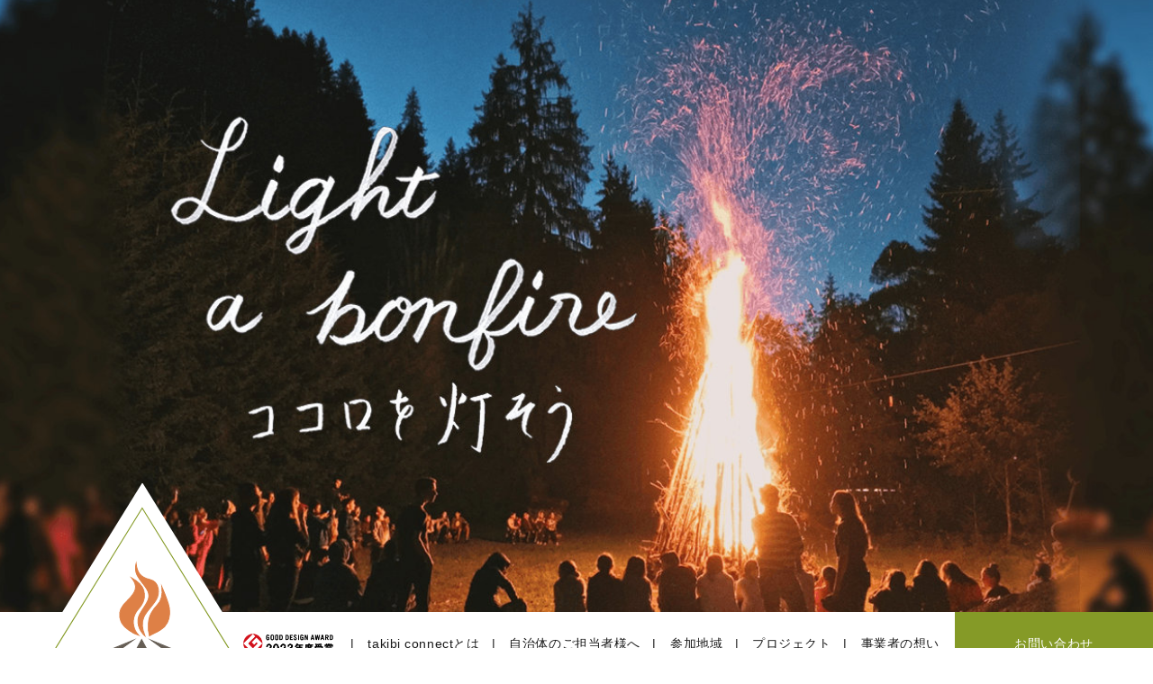

--- FILE ---
content_type: text/html; charset=UTF-8
request_url: https://takibi-connect.jp/
body_size: 180752
content:
<!DOCTYPE html>
<html lang="ja">
<head>
<meta charset="UTF-8">
<title> タキビコネクト｜地域の挑戦ストーリーを紹介するファン育成メディア｜takibi connect </title>
<!-- Global site tag (gtag.js) - Google Analytics -->
<script async src="https://www.googletagmanager.com/gtag/js?id=G-Z5H0YP08KC"></script>
<script>
  window.dataLayer = window.dataLayer || [];
  function gtag(){dataLayer.push(arguments);}
  gtag('js', new Date());

  gtag('config', 'G-Z5H0YP08KC');
</script>
<!-- Google Tag Manager -->
<script>(function(w,d,s,l,i){w[l]=w[l]||[];w[l].push({'gtm.start':
	new Date().getTime(),event:'gtm.js'});var f=d.getElementsByTagName(s)[0],
	j=d.createElement(s),dl=l!='dataLayer'?'&l='+l:'';j.async=true;j.src=
	'https://www.googletagmanager.com/gtm.js?id='+i+dl;f.parentNode.insertBefore(j,f);
	})(window,document,'script','dataLayer','GTM-NWFJ3JT');</script>
	<!-- End Google Tag Manager -->
<meta http-equiv="X-UA-Compatible" content="IE=edge" />
<meta name="viewport" content="width=device-width,shrink-to-fit=yes">
<meta name="format-detection" content="telephone=no,address=no,email=no">
<meta name="description" content=" takibi connect（タキビコネクト）は、ふるさと納税を軸とした、挑戦ストーリーを紹介することで、地域で活躍する挑戦者と全国の応援者をつなぎ、ファンを醸成するWEBメディアです。そこには熱い情熱を持ち挑戦している事例が掲載され、いつも人が集まっている焚き火のようなメディアを目指しています。">
<meta name="keywords" content="ふるさと納税,takibi-connect">
<!--OGP-->
<meta property="og:type" content="website">
<meta property="og:title" content=" タキビコネクト｜地域の挑戦ストーリーを紹介するファン育成メディア｜takibi connect">
<meta property="og:description" content="こちらをタップしてリンクを開く">
<meta property="og:url" content="https://takibi-connect.jp/">
<meta property="og:image" content="https://www.takibi-connect.jp/ogp.jpg">
<meta property="og:site_name" content="takibi connect">
<meta name="twitter:card" content="summary">
<meta name="twitter:image" content="">
<!--OGPここまで-->
<link rel="stylesheet" href="https://takibi-connect.jp/front/css/common.css">
<link rel="stylesheet" href="https://takibi-connect.jp/front/css/home.css" type="text/css"><link rel="apple-touch-icon" sizes="180x180" href="/apple-touch-icon.png">
<link rel="icon" type="image/png" sizes="192x192" href="/android-touch-icon.png">
<link rel="icon" type="image/x-icon" href="/favicon.ico">
<script src="https://ajax.googleapis.com/ajax/libs/jquery/2.2.0/jquery.min.js"></script>
<script src="https://takibi-connect.jp/front/js/common.js"></script>
<link rel="stylesheet" href="https://use.fontawesome.com/releases/v5.6.4/css/all.css">
<script type="text/javascript">
function ShowNowYear() {
   var now = new Date();
   var year = now.getFullYear();
   document.write(year);
}

document.addEventListener('DOMContentLoaded', function() {
  document.querySelector('meta[property="og:title"]').setAttribute("content", document.title)
});
</script>
<script src="https://cdnjs.cloudflare.com/ajax/libs/object-fit-images/3.2.4/ofi.js"></script>
<script> objectFitImages(); </script>
<link href="https://takibi-connect.jp/front/slick/slick.css" rel="stylesheet" type="text/css">
<link href="https://takibi-connect.jp/front/slick/slick-theme.css" rel="stylesheet" type="text/css">

<!-- Global site tag (gtag.js) - Google Analytics -->
<script async src="https://www.googletagmanager.com/gtag/js?id=G-Z5H0YP08KC"></script>
<script>
  window.dataLayer = window.dataLayer || [];
  function gtag(){dataLayer.push(arguments);}
  gtag('js', new Date());

  gtag('config', 'G-Z5H0YP08KC');
</script>

</head>
<body ontouchstart="">
    <!-- Google Tag Manager (noscript) -->
<noscript><iframe src="https://www.googletagmanager.com/ns.html?id=GTM-NWFJ3JT"
    height="0" width="0" style="display:none;visibility:hidden"></iframe></noscript>
    <!-- End Google Tag Manager (noscript) --><div id="gotop"></div>
<header class="ly_homeHeader">
    <div class="ly_smpHeader">
        <div class="logo_sp"><!-- 追加クラス -->
            <h1 class="ly_smpHeader_logo"><a href="/"><img src="/front/image/logo-horizonal.svg" alt="takibi connect"></a></h1>
            <div class="gd_logo_sp">
                <a href="https://www.g-mark.org/gallery/winners/16713?text=takibi" target="_blank"><img src="/images/gd_logo_sp2.png" alt="GD賞ロゴ"></a>
            </div>
        </div><!-- 追加クラス -->
       <div class="ly_smpHeader_nav">
           <div class="js_nav_toggle">
              <div>
                <span></span>
                <span></span>
                <span></span>
             </div>
           </div><!--js_nav_toggle-->
           <div class="ly_nav_inner">
           <ul class="ly_smpGnav">
               <li class="ly_smpGnav_item"><a href="/concept/">takibi connectとは</a></li>
               <li class="ly_smpGnav_item"><a href="/notice/">自治体のご担当者様へ</a></li>
               <li class="ly_smpGnav_item"><a href="/town/">参加地域</a></li>
               <li class="ly_smpGnav_item"><a href="/project/">プロジェクト</a></li>
               <li class="ly_smpGnav_item"><a href="/thought/">事業者の想い</a></li>
           </ul>
           <a href="/contact/" class="ly_smpGnav_contactBtn">お問い合わせ</a>
            </div><!--ly_nav_inner-->
        </div><!--ly_smpHeader_nav-->
        </div><!--ly_smpHeader-->
        <div class="un_homeSlider">
    <ul id="slick-main" class="slick">
                <li class="slideobject" >
            <div class="slideobject_inner">
                                    <figure class="image" style="background-image: url(/storage/output/banner/image/54.jpeg);"></figure>
                            </div>
        </li>
                <li class="slideobject" >
            <div class="slideobject_inner">
                                    <figure class="image" style="background-image: url(/storage/output/banner/image/48.jpeg);"></figure>
                            </div>
        </li>
                <li class="slideobject" style="display: none;">
            <div class="slideobject_inner">
                                    <figure class="image" style="background-image: url(/storage/output/banner/image/49.jpeg);"></figure>
                            </div>
        </li>
                <li class="slideobject" style="display: none;">
            <div class="slideobject_inner">
                                    <figure class="image" style="background-image: url(/storage/output/banner/image/50.jpeg);"></figure>
                            </div>
        </li>
                <li class="slideobject" style="display: none;">
            <div class="slideobject_inner">
                                    <figure class="image" style="background-image: url(/storage/output/banner/image/69.jpeg);"></figure>
                            </div>
        </li>
                <li class="slideobject" style="display: none;">
            <div class="slideobject_inner">
                                    <figure class="image" style="background-image: url(/storage/output/banner/image/83.jpeg);"></figure>
                            </div>
        </li>
                <li class="slideobject" style="display: none;">
            <div class="slideobject_inner">
                                    <figure class="image" style="background-image: url(/storage/output/banner/image/86.jpeg);"></figure>
                            </div>
        </li>
                <li class="slideobject" style="display: none;">
            <div class="slideobject_inner">
                                    <figure class="image" style="background-image: url(/storage/output/banner/image/91.jpeg);"></figure>
                            </div>
        </li>
                <li class="slideobject" style="display: none;">
            <div class="slideobject_inner">
                                    <figure class="image" style="background-image: url(/storage/output/banner/image/96.jpeg);"></figure>
                            </div>
        </li>
                <li class="slideobject" style="display: none;">
            <div class="slideobject_inner">
                                    <figure class="image" style="background-image: url(/storage/output/banner/image/127.jpeg);"></figure>
                            </div>
        </li>
                <li class="slideobject" style="display: none;">
            <div class="slideobject_inner">
                                    <figure class="image" style="background-image: url(/storage/output/banner/image/156.jpeg);"></figure>
                            </div>
        </li>
                <li class="slideobject" style="display: none;">
            <div class="slideobject_inner">
                                    <figure class="image" style="background-image: url(/storage/output/banner/image/166.jpeg);"></figure>
                            </div>
        </li>
                <li class="slideobject" style="display: none;">
            <div class="slideobject_inner">
                                    <figure class="image" style="background-image: url(/storage/output/banner/image/203.jpeg);"></figure>
                            </div>
        </li>
                <li class="slideobject" style="display: none;">
            <div class="slideobject_inner">
                                    <figure class="image" style="background-image: url(/storage/output/banner/image/211.jpeg);"></figure>
                            </div>
        </li>
                <li class="slideobject" style="display: none;">
            <div class="slideobject_inner">
                                    <figure class="image" style="background-image: url(/storage/output/banner/image/214.jpeg);"></figure>
                            </div>
        </li>
                <li class="slideobject" style="display: none;">
            <div class="slideobject_inner">
                                    <figure class="image" style="background-image: url(/storage/output/banner/image/45.jpeg);"></figure>
                            </div>
        </li>
            </ul>
</div>
<!--un_homeSlider-->

        <div class="ly_homeHeader_navWrap">
            <div class="ly_homeHeader_navInnerWrap">
            <h1 class="ly_homeHeader_logo"><a href="/"><img src="/front/image/logo-triangle.svg" alt="takibi connect"></a></h1>
            <ul class="ly_homeHeader_nav">
                <li class="ly_homeHeader_navItem gd_logo"><span><a href="https://www.g-mark.org/gallery/winners/16713?text=takibi" target="_blank"><img src="/images/gd_logo02.png" alt="グッドデザイン賞ロゴ"></a></span></li>
                <li class="ly_homeHeader_navItem"><a href="/concept/"><span>takibi connectとは</span></a></li>
                <li class="ly_homeHeader_navItem"><a href="/notice/"><span>自治体のご担当者様へ</span></a></li>
                <li class="ly_homeHeader_navItem"><a href="/town/"><span>参加地域</span></a></li>
                <li class="ly_homeHeader_navItem "><a href="/project/"><span>プロジェクト</span></a></li>
                <li class="ly_homeHeader_navItem __last"><a href="/thought/"><span>事業者の想い</span></a></li>
                <li class="ly_homeHeader_contactBtn"><a href="/contact/">お問い合わせ</a></li>
            </ul>
        </div>
        </div>
</header>
<main>
<p class="un_home_leadTxt ly_contBase js_fadein">takibi connect（タキビコネクト）は、<br class="hp_activeSmp">ふるさと納税を軸とした、<br class="hp_activeSmp">挑戦ストーリーを紹介することで、<br>
地域で活躍する挑戦者と全国の応援者をつなぎ、<br class="hp_activeSmp">ファンを醸成するWEBメディアです。<br>
そこには熱い情熱を持ち挑戦している事例が掲載され、<br class="hp_activePc">
いつも人が集まっている焚き火のような<br class="hp_activeSmp">メディアを目指しています。</p>
<div class="el_btn01_wrap js_fadein"><a href="/editor/" class="el_btn01 paper-raise"><span class="el_btn01_txt">takibi connect 編集部より</span><span class="line01"></span><span class="line02"></span></a></div>
<section>
<h2 class="el_ttl01 ly_contLarge js_fadein">参加地域紹介</h2>
<div class="ly_contBase">
    <ul class="un_home_townList">
    <li class="un_home_townItem js_fadein">
    <a href="/town/eniwa/" class="un_home_townInner" target="_blank" rel="noopener noreferrer">
        <img src="/front/image/home/img-eniwa.jpg" alt="" class="un_home_townImg">
        <dl class="un_home_townTxt">
        <dt><img src="/front/image/icon/eniwa.jpg" alt="" class="un_home_townIcon"><h3 class="un_home_townName"><small>北海道</small><span>恵庭市</span></h3></dt>
        <dd>
            <h4 class="un_home_townCopy">欲しい未来はみんなでつくるー恵庭</h4>
            <p class="un_home_townDetail">自分たちが願う街の姿を市民と自治体が二人三脚で作り上げてきた恵庭市。ユニークな取組みと「自然と恵まれる庭」を慈しみ、主体的でやる気にあふれた人々の挑戦がここにある。</p>
        </dd>
        </dl>
        <div class="un_home_viewMore"><p class="un_home_viewMore_txt">View more</p></div>
    </a>
    </li>
<!-- 2025/4/1 comment out
    <li class="un_home_townItem js_fadein">
    <a href="/town/ishikari/" class="un_home_townInner" target="_blank" rel="noopener noreferrer">
        <img src="/front/image/home/img-ishikari.jpg" alt="" class="un_home_townImg">
        <dl class="un_home_townTxt">
        <dt><img src="/front/image/icon/ishikari.jpg" alt="" class="un_home_townIcon"><h3 class="un_home_townName"><small>北海道</small><span>石狩市</span></h3></dt>
        <dd>
            <h4 class="un_home_townCopy">開拓と交易拠点であった石狩が灯すあらたな光</h4>
            <p class="un_home_townDetail">古くは石狩国として、漁業や交易の中心地として栄えた石狩市。この地で海へとそそぐ石狩川は、北海道開拓における重要なツールであった。この川にたどり着いたひとびとは、新たな土地への希望に胸を燃やし、開拓の旅をすすんでいった。</p>
        </dd>
        </dl>
        <div class="un_home_viewMore"><p class="un_home_viewMore_txt">View more</p></div>
    </a></li>
-->
  <li class="un_home_townItem js_fadein">
    <a href="/town/niseko/" class="un_home_townInner" target="_blank" rel="noopener noreferrer">
      <img src="/front/image/home/img-niseko.jpg" alt="ニセコ町" class="un_home_townImg">
      <dl class="un_home_townTxt">
        <dt><img src="/front/image/icon/niseko.jpg" alt="ニセコ町" class="un_home_townIcon"><h3 class="un_home_townName"><small>北海道</small><span>ニセコ町</span></h3></dt>
        <dd>
          <h4 class="un_home_townCopy">相互扶助の安心感がはぐくむ挑戦の土壌</h4>
          <p class="un_home_townDetail">アイヌ語で「切り立った崖」という意味を持つニセコ。羊蹄山と雄大なニセコ連峰に囲まれた美しい町は国内外
から多くの人が訪れる北海道屈指のリゾート地だ。</p>
        </dd>
      </dl>
      <div class="un_home_viewMore"><p class="un_home_viewMore_txt">View more</p></div>
    </a></li>
    <li class="un_home_townItem js_fadein">
    <a href="/town/shiroishi/" class="un_home_townInner" target="_blank" rel="noopener noreferrer">
        <img src="/front/image/home/img-shiroishi.jpg" alt="" class="un_home_townImg">
        <dl class="un_home_townTxt">
        <dt><img src="/front/image/icon/shiroishi.jpg" alt="" class="un_home_townIcon"><h3 class="un_home_townName"><small>宮城県</small><span>白石市</span></h3></dt>
        <dd>
            <h4 class="un_home_townCopy">蔵王連峰の麓 人々がともに磨きゆく 白石の輝き</h4>
            <p class="un_home_townDetail">蔵王連峰のふもとで古くから栄えてきた白石市。江戸時代、白石城の城下町として繁栄を築き上げたこのまちは、奥州道中の宿駅が設けられ、古来から交通の要衝であった。</p>
        </dd>
        </dl>
        <div class="un_home_viewMore"><p class="un_home_viewMore_txt">View more</p></div>
    </a></li>
    <li class="un_home_townItem js_fadein">
    <a href="/town/sarufutsu/" class="un_home_townInner" target="_blank" rel="noopener noreferrer">
        <img src="/front/image/home/img-sarufutsu.jpg" alt="" class="un_home_townImg">
        <dl class="un_home_townTxt">
        <dt><img src="/front/image/icon/sarufutsu.jpg" alt="" class="un_home_townIcon"><h3 class="un_home_townName"><small>北海道</small><span>猿払村</span></h3></dt>
        <dd>
            <h4 class="un_home_townCopy">獲るから育てるへ。自然と共存し挑戦し続ける村、猿払</h4>
            <p class="un_home_townDetail">「貧乏見たけりゃ猿払へ行きな」かつて、そう揶揄されたまちは、起死回生をかけホタテの養殖に挑んだ。大きな挑戦をなしとげた猿払では、時代の変化のためにまた新しい課題に直面し、挑戦が始まっている。</p>
        </dd>
        </dl>
        <div class="un_home_viewMore"><p class="un_home_viewMore_txt">View more</p></div>
    </a></li>
    </ul>
    <div class="el_btn01_wrap js_fadein">
        <a href="/town/" class="el_btn01 paper-raise">
            <span class="el_btn01_txt">参加地域一覧を見る</span><span class="line01"></span><span class="line02"></span>
        </a>
    </div>
</div>
</section>
<section class="ly_contLarge">
    <h2 class="el_ttl01 js_fadein">プロジェクト</h2>
    <ul class="un_homeProject_slick js_fadein">
                <li class="un_homeProject_item">
            <a href="/town/shiroishi/project/427" target="_blank" rel="noopener noreferrer" >
                <img src="/storage/image/contents/edit/427/6808/1.jpg" alt="" loading="lazy" width="960" height="640" decoding="async">
                <dl>
                    <dt class="un_homeProject_ttl">移住者の施設から、みんなの居場所へ。白石市「109-one」が築く交流拠点</dt>
                    <dd class="un_homeProject_detail">文：高木真矢子　写真：阿部一樹<br><br><strong>移住してきたばかりの人も地域で暮らす人も、気軽に立ち寄りお茶を飲みつつ、誰かと話せる場所があったら&mdash;&mdash;。</strong><br><br><strong>そんな願いから生まれた施設が、宮城県白石市にあります。白石市移住交流サポートセンター「109-one（トークワン）」。2018年5月、白石市の中心部にある商店街の一角にオープンしました。</strong><br><br><strong>109-oneで温かな場づくりを目指し奮闘する、移住交流コーディネーターの太斎沙織さんと阿部名央子さんにお話をうかがいました。</strong></dd>
                    <dd class="un_homeProject_town">白石市</dd>
                </dl>
            </a>
        </li>
                <li class="un_homeProject_item">
            <a href="/town/haboro/project/425" target="_blank" rel="noopener noreferrer" >
                <img src="/storage/image/contents/edit/425/6696/1.jpg" alt="" loading="lazy" width="960" height="640" decoding="async">
                <dl>
                    <dt class="un_homeProject_ttl">島の絆が守りつなぐ「焼尻めん羊まつり」</dt>
                    <dd class="un_homeProject_detail">文：三川璃子　写真：原田啓介<br><br><strong>北海道羽幌町の離島・焼尻島で1982年から開催されてきた「焼尻めん羊まつり」。40年以上続くおまつりは、島を想う人々によって支えられてきました。</strong><br>&nbsp;<br><strong>年々人手不足が深刻化する、まつりの運営。コロナ禍では中止を余儀なくされました。島でのめん羊飼育は、餌の仕入れや肉の輸送に大きなコストが。</strong><br><strong>それでも「焼尻島のサフォーク羊のおいしさをもっと知ってほしい」という人々の強い思いが、この文化を守り続けています。</strong></dd>
                    <dd class="un_homeProject_town">羽幌町</dd>
                </dl>
            </a>
        </li>
                <li class="un_homeProject_item">
            <a href="/town/niseko/project/419" target="_blank" rel="noopener noreferrer" >
                <img src="/storage/image/contents/edit/419/6537/1.jpg" alt="" loading="lazy" width="960" height="640" decoding="async">
                <dl>
                    <dt class="un_homeProject_ttl">【ニセコ町長インタビュー】創造的摩擦が生み出すニセコのイノベーション</dt>
                    <dd class="un_homeProject_detail">取材：中村敦史　文：髙橋さやか　写真：斉藤玲子<br><br><strong>北海道が世界に誇るリゾート地「NISEKO」。世界中から毎年多くの人々が訪れるこの地は、かつて危機に直面しました。窮地から脱し、通年型リゾートへと変貌した背景には、住民と役場それぞれの主体的な働きがありました。<br>挑戦の息吹が宿るニセコ町のまちづくりについて、片山健也 ニセコ町長にお話をうかがいました。</strong></dd>
                    <dd class="un_homeProject_town">ニセコ町</dd>
                </dl>
            </a>
        </li>
                <li class="un_homeProject_item">
            <a href="/town/mikasa/project/416" target="_blank" rel="noopener noreferrer" >
                <img src="/storage/image/contents/edit/416/6431/1.jpg" alt="" loading="lazy" width="960" height="640" decoding="async">
                <dl>
                    <dt class="un_homeProject_ttl">歴史を未来へのエネルギーに。三笠市から伝播する石炭の新たな可能性</dt>
                    <dd class="un_homeProject_detail">文：本間 幸乃　　写真：斉藤 玲子<br>&nbsp;<br><strong>燃える石「石炭」の発見から開拓されたまち、三笠。炭鉱が閉山し、多くの人が去った今もなお、地下には約7.5億トンの石炭が眠っているとされています。</strong><br><strong>この豊富な資源を活用できないか？という思いからスタートしたのが、三笠市「H-UCG（ハイブリッド石炭地下ガス化）事業」。かつてまちの発展を支えた石炭から、新たな産業とエネルギーを生み出そうという取り組みです。</strong><br><strong>地域再生をかけた事業への想いとこれまでの歩みについて、三笠市役所産業開発課の能瀬博隆さん、竹内翔平さんにお話をうかがいました。</strong></dd>
                    <dd class="un_homeProject_town">三笠市</dd>
                </dl>
            </a>
        </li>
                <li class="un_homeProject_item">
            <a href="/town/shiroishi/project/405" target="_blank" rel="noopener noreferrer" >
                <img src="/storage/image/contents/edit/405/6098/1_resize.jpg" alt="" loading="lazy" width="960" height="640" decoding="async">
                <dl>
                    <dt class="un_homeProject_ttl">【白石市長インタビュー】教育改革と市民の挑戦が紡ぐ、未来を創造するまちづくり</dt>
                    <dd class="un_homeProject_detail">取材：中村敦史　文：高木真矢子　写真：阿部一樹<br><br><strong>蔵王連峰のふもと、古来から交通の要衝として繁栄を築いてきた、宮城県白石市。<br>人口約3万1000人の白石市は他の地方都市同様、人口減少という大きな課題に直面する中、「挑戦」をキーワードに独自の取り組みを展開しています。<br>takibi connectではこれまで、地域へのアツい思いを持った白石市の挑戦者を取材してきました。今回は特別編として、現在進めている教育改革と白石の人々に宿る挑戦魂について、山田裕一 白石市長にお話を伺いました。</strong></dd>
                    <dd class="un_homeProject_town">白石市</dd>
                </dl>
            </a>
        </li>
                <li class="un_homeProject_item">
            <a href="/town/mikasa/project/403" target="_blank" rel="noopener noreferrer" >
                <img src="/storage/image/contents/edit/403/5966/1.jpg" alt="" loading="lazy" width="960" height="640" decoding="async">
                <dl>
                    <dt class="un_homeProject_ttl">【三笠市長インタビュー】炭鉱のまち三笠が“再生”から見出す希望の光</dt>
                    <dd class="un_homeProject_detail">取材：中村敦史　文：髙橋さやか　写真：斉藤玲子<br><br><strong>かつて炭鉱都市として栄えた北海道 三笠市。北海道最初の鉄道全通や電話開通、上水道の設置がおこなわれた地域でもあります。炭鉱が閉山してもなお、三笠の人々に宿る挑戦の炎は消えていません。<br>&nbsp;<br>takibi connectではこれまで、地域に根ざし活躍してきた三笠市の挑戦者を取材してきました。今回は特別編として、「再生」をテーマに挑む三笠市のまちづくりについて、西城 賢策 三笠市長 にお話をうかがいました。</strong></dd>
                    <dd class="un_homeProject_town">三笠市</dd>
                </dl>
            </a>
        </li>
                <li class="un_homeProject_item">
            <a href="/town/koshimizu/project/370" target="_blank" rel="noopener noreferrer" >
                <img src="/storage/image/contents/edit/370/5608/1.jpg" alt="" loading="lazy" width="960" height="640" decoding="async">
                <dl>
                    <dt class="un_homeProject_ttl">町民の命と絆を守る。みんなでつくる小清水町新庁舎「ワタシノ」</dt>
                    <dd class="un_homeProject_detail">文：三川璃子　写真：小林大起<br><br><strong>「久しぶり〜」と、コーヒーを片手にテーブルを囲み、ワイワイとお喋りする女性たち。カフェでよく見かけるシーンですが、これは小清水町役場の庁舎内での光景です。</strong><br>&nbsp;<br><strong>2023</strong><strong>年5月にオープンした小清水町役場の新庁舎「ワタシノ」は、官民連携で生まれた全国でも新しい複合庁舎です。テーマは、町民を守る「防災」と「地域の絆の再生」。2021年から新庁舎立ち上げに携わる地域活性化起業人・本城和彦さんにお話をうかがいました。</strong></dd>
                    <dd class="un_homeProject_town">小清水町</dd>
                </dl>
            </a>
        </li>
                <li class="un_homeProject_item">
            <a href="/town/sarufutsu/project/369" target="_blank" rel="noopener noreferrer" >
                <img src="/storage/image/contents/edit/369/5543/1.jpg" alt="" loading="lazy" width="960" height="640" decoding="async">
                <dl>
                    <dt class="un_homeProject_ttl">頭と地球を守る。猿払を救ったホタテから生まれたHOTAMET</dt>
                    <dd class="un_homeProject_detail">文：三川璃子　写真：原田啓介<br><br><strong>「猿払といえばホタテ」と言われるほど、国内でも最大級の水揚げ量を誇る猿払村。しかしながらその裏では、毎年約1万トンにもおよぶ貝殻が水産系廃棄物として発生。猿払村では長年にわたって処理方法を模索してきました。</strong><br>&nbsp;<br><strong>そうした中、2022年12月にスタートしたのがホタテの貝殻を再利用した環境配慮型ヘルメット「HOTAMET（ホタメット）」のプロジェクトでした。</strong><br>&nbsp;<br><strong>「ホタテの貝殻が頭を守り、地球を守る」ーー地域課題と社会課題を解決するプロジェクトの一翼を担った、猿払村役場伊藤 浩一 村長と建設課の新家拓朗さんにお話をうかがいました。</strong></dd>
                    <dd class="un_homeProject_town">猿払村</dd>
                </dl>
            </a>
        </li>
                <li class="un_homeProject_item">
            <a href="/town/biei/project/365" target="_blank" rel="noopener noreferrer" >
                <img src="/storage/image/contents/edit/365/5416/1.jpg" alt="" loading="lazy" width="960" height="640" decoding="async">
                <dl>
                    <dt class="un_homeProject_ttl">まちの美しさは農業の賜物。一丸で高める美瑛小麦の価値</dt>
                    <dd class="un_homeProject_detail">文：三川璃子　写真：小林大起<br><br><strong>北海道美瑛町といえば、四季彩の丘やセブンスターの木など、有名な観光スポットを思い浮かべる人も少なくないでしょう。丘に広がるパッチワークのように美しい畑の景色は、思わず息を飲んでしまうほど。</strong></dd>
                    <dd class="un_homeProject_town">美瑛町</dd>
                </dl>
            </a>
        </li>
                <li class="un_homeProject_item">
            <a href="/town/eniwa/project/364" target="_blank" rel="noopener noreferrer" >
                <img src="/storage/image/contents/edit/364/5374/1.jpg" alt="" loading="lazy" width="960" height="640" decoding="async">
                <dl>
                    <dt class="un_homeProject_ttl">【恵庭市長インタビュー】思いの種を育み咲かせる、市民主体のまちづくり</dt>
                    <dd class="un_homeProject_detail"><strong>取材：中村敦史　文：髙橋さやか　写真：斉藤玲子<br><br>欲しい未来はみんなでつくるまち、北海道 恵庭市。<br>主体的で熱意あふれる人々の力によって、花のまち・読書のまちなど、独自の取り組みを行い、人を惹きつけるまちとして成長をつづけています。<br><br>takibi connectでも、地域に根ざし活躍してきた恵庭市の挑戦者を取材してきました。今回は特別編として、市民と自治体が二人三脚で作り上げてきた恵庭市のまちづくりについて、原田 裕 恵庭市長 にお話をうかがいました。</strong><br></dd>
                    <dd class="un_homeProject_town">恵庭市</dd>
                </dl>
            </a>
        </li>
                <li class="un_homeProject_item">
            <a href="/town/sarufutsu/project/320" target="_blank" rel="noopener noreferrer" >
                <img src="/storage/image/contents/edit/320/4244/01.jpg" alt="" loading="lazy" width="960" height="640" decoding="async">
                <dl>
                    <dt class="un_homeProject_ttl">IoT推進で叶える3年目の実り。猿払で生まれたストーリーを育む</dt>
                    <dd class="un_homeProject_detail">文：三川璃子　写真：原田啓介<br><br><strong>猿払に新しい産業をつくるため、2020年にスタートした施設園芸栽培調査研究事業。takibiconnectとしての取材は2022年で3回目です。</strong></dd>
                    <dd class="un_homeProject_town">猿払村</dd>
                </dl>
            </a>
        </li>
                <li class="un_homeProject_item">
            <a href="/town/koshimizu/project/319" target="_blank" rel="noopener noreferrer" >
                <img src="/storage/image/contents/edit/319/4243/DSC00019.jpg" alt="" loading="lazy" width="960" height="640" decoding="async">
                <dl>
                    <dt class="un_homeProject_ttl">今ある地域資源を生かす。小清水町が生み出すアウトドアと地方の可能性</dt>
                    <dd class="un_homeProject_detail">文：三川璃子　写真：小林大起<br><br><strong>山、川、海、湖の全てが揃う北海道でも珍しいまち、小清水町。四季折々300種類以上の鳥が見られることから、&ldquo;野鳥の楽園&rdquo;とも言われています。<br><br>静けさが広がる夕暮れ。湖のそばを歩くと、いつもは雑踏で聴こえない鳥の羽音もよく聴こえます。鳥たちが住む世界にお邪魔させてもらっているような気分です。</strong></dd>
                    <dd class="un_homeProject_town">小清水町</dd>
                </dl>
            </a>
        </li>
                <li class="un_homeProject_item">
            <a href="/town/oumu/project/307" target="_blank" rel="noopener noreferrer" >
                <img src="/storage/image/contents/edit/307/3888/01.JPG" alt="" loading="lazy" width="960" height="640" decoding="async">
                <dl>
                    <dt class="un_homeProject_ttl">「観光は人」雄武町観光協会があるもの活かして届ける地域の魅力</dt>
                    <dd class="un_homeProject_detail">文：髙橋さやか　写真：高橋洋平<br><br><strong>風にそよぐ緑の牧草、のんびりと草を食む牛たちの姿、その先に見えるのはオホーツク海。<br>北海道北部のまち・雄武（おうむ）町には、北海道らしい自然あふれる景色が広がっています。<br>雄武町には大きな娯楽施設はありませんが、地域にあるものを生かし、まちの魅力を届けている人がいます。生まれも育ちも雄武町という、三浦富貴子さん。雄武町観光協会職員として、人とのつながりを大切にしながら、雄武町ファンを増やしています。</strong></dd>
                    <dd class="un_homeProject_town">雄武町</dd>
                </dl>
            </a>
        </li>
                <li class="un_homeProject_item">
            <a href="/town/haboro/project/278" target="_blank" rel="noopener noreferrer" >
                <img src="/storage/image/contents/edit/278/3631/01.jpg" alt="" loading="lazy" width="960" height="640" decoding="async">
                <dl>
                    <dt class="un_homeProject_ttl">絶滅危機からの復活。まちをあげて取り組む、羽幌町海鳥保護の奇跡</dt>
                    <dd class="un_homeProject_detail">文：三川璃子　写真：原田啓介<br><br><strong>オロロンラインに沿って海を眺めながら羽幌町へ向かう道中、大きなペンギンのような鳥のモニュメントが出迎えてくれます。羽幌町のシンボル「オロロン鳥（ウミガラス）」と呼ばれる海鳥です。<br><br>世界でも有数の海鳥の繁殖地である羽幌町。ですが、2000年代にはウミガラスの数が10数羽まで減少する危機的状況にありました。<br><br>「鳥を守るには&ldquo;対自然&rdquo;ではなく、&ldquo;対人&rdquo;で考えなきゃいけない」ーーそう想いを語ってくれた北海道海鳥センターの石郷岡卓哉さん。海鳥絶滅の危機から、復活までの道のりをうかがいます。</strong></dd>
                    <dd class="un_homeProject_town">羽幌町</dd>
                </dl>
            </a>
        </li>
                <li class="un_homeProject_item">
            <a href="/town/shiroishi/project/273" target="_blank" rel="noopener noreferrer" >
                <img src="/storage/image/contents/edit/273/3485/1.jpg" alt="" loading="lazy" width="960" height="640" decoding="async">
                <dl>
                    <dt class="un_homeProject_ttl">白石のササニシキを再び全国に。世代を超え伝統を未来へ</dt>
                    <dd class="un_homeProject_detail">文：高木真矢子　写真：平塚実里<br><br><strong>コシヒカリ・ひとめぼれ・あきたこまち・・「米」とひと口に言っても、その種類はさまざまです。かつて「東の横綱」とも言われた銘柄米「ササニシキ」。1993年に起こった大冷害以降、冷害や病気に弱いササニシキは作付面積が減少し、宮城県内での作付面積割合は約6％と、風前の灯となっています。<br><br>希少価値の高いササニシキを再び全国に届けようと、宮城県白石市では2016年3月から「宮城白石産ササニシキ復活プロジェクト・畦かえる」がスタート。プロジェクトに関わる白石市農林課農業振興係係長の髙橋由桂さんと、プロジェクト事務局として生産者や地元企業をつなぐ大槻育美さんに話をうかがいました。</strong></dd>
                    <dd class="un_homeProject_town">白石市</dd>
                </dl>
            </a>
        </li>
                <li class="un_homeProject_item">
            <a href="/town/shiroishi/project/269" target="_blank" rel="noopener noreferrer" >
                <img src="/storage/image/contents/edit/269/3331/1.jpeg" alt="" loading="lazy" width="960" height="640" decoding="async">
                <dl>
                    <dt class="un_homeProject_ttl">まちのシンボルから広がる文化と歴史の輪。白石城再建と鬼小十郎まつりの物語</dt>
                    <dd class="un_homeProject_detail">文：高木真矢子　写真：平塚実里<br><br><strong>奥羽山脈と阿武隈高地に囲まれた白石盆地の中にあり、古来から交通の要衝であった白石市。まちのシンボルである白石城は、戦国武将・伊達政宗の腹心として有名な片倉小十郎の居城で、1874年に「明治の廃城令」で解体されました。<br>1995年、解体から120年余りの時を経て復元された白石城。復元への道のりと、白石城のふもとで毎年開催される「鬼小十郎まつり」について、お話をうかがいました。</strong></dd>
                    <dd class="un_homeProject_town">白石市</dd>
                </dl>
            </a>
        </li>
                <li class="un_homeProject_item">
            <a href="/town/ishikawa/project/265" target="_blank" rel="noopener noreferrer" >
                <img src="/storage/image/contents/edit/265/3201/1.jpg" alt="" loading="lazy" width="960" height="640" decoding="async">
                <dl>
                    <dt class="un_homeProject_ttl">廃校を再び人々が集う場に。ひとくらすという希望の種火</dt>
                    <dd class="un_homeProject_detail">文：高木真矢子　写真：吉成美里<br><br><strong>阿武隈地域の豊かな緑と清らかな水の流れる石川町の山間部。<br>2021年4月、この地域にレンタルオフィスや会議室を備えた体験型宿泊施設「ひとくらす」がオープンしました。2015（平成27）年3月に閉校した旧中谷第二小学校の校舎を、町及び地元の有志らが約5年の歳月をかけ、利活用について模索・改修。新たに命を吹き込みました。<br><br>「ひとくらす」という小さな種火を絶やさぬよう静かに、確かな熱さを胸に前を向き続ける、この地で生まれ育った3人に話をうかがいました。</strong></dd>
                    <dd class="un_homeProject_town">石川町</dd>
                </dl>
            </a>
        </li>
                <li class="un_homeProject_item">
            <a href="/town/eniwa/project/262" target="_blank" rel="noopener noreferrer" >
                <img src="/storage/image/contents/edit/262/3112/1.jpg" alt="" loading="lazy" width="960" height="640" decoding="async">
                <dl>
                    <dt class="un_homeProject_ttl">はなふるから始まる、次世代につなぐ花のまち・恵庭</dt>
                    <dd class="un_homeProject_detail">文：髙橋さやか　写真：斉藤玲子<br><br><strong>花には人の心を安らかにする不思議な力がある。<br><br>人々が混乱の最中にあっても、芽を出し、葉をしげらせ、花を咲かせ、生を全うして散っていく。その儚くも力強い、花の姿に心を惹かれるのかもしれません。</strong></dd>
                    <dd class="un_homeProject_town">恵庭市</dd>
                </dl>
            </a>
        </li>
                <li class="un_homeProject_item">
            <a href="/town/sarufutsu/project/225" target="_blank" rel="noopener noreferrer" >
                <img src="/storage/image/contents/edit/225/2688/1.jpg" alt="" loading="lazy" width="960" height="640" decoding="async">
                <dl>
                    <dt class="un_homeProject_ttl">IoTの力で未来へ繋がる産業を。村民とともに創る「誇れる」作物</dt>
                    <dd class="un_homeProject_detail">文：三川璃子　写真：原田啓介<br><br>「いちごの産地として猿払村の名前が広がって欲しい」ーー雇用を増やし、人口減少に歯止めをかけるため、猿払村でIoT推進事業が始動。その第一歩として、いちご、葉物野菜の栽培（施設園芸栽培調査研究事業）が2020年にスタートし、未来に向けて大きな一歩を踏み出しました。<br><br>2021年の取材から1年。最新技術を駆使した野菜・いちごの栽培はより本格的な動きになっています。新たなメンバーも加わり、形を変えながら挑戦の幅を広げるIoT推進事業。地域おこし協力隊の塚田治幸さん、坂入亮兵さん、藤田旅人さん、企画政策課小高翔太さんにお話を伺いました。</dd>
                    <dd class="un_homeProject_town">猿払村</dd>
                </dl>
            </a>
        </li>
                <li class="un_homeProject_item">
            <a href="/town/mikasa/project/219" target="_blank" rel="noopener noreferrer" >
                <img src="/storage/image/contents/edit/219/2452/1.jpg" alt="" loading="lazy" width="960" height="640" decoding="async">
                <dl>
                    <dt class="un_homeProject_ttl">閉校をチャンスに変えた「三笠高校生レストラン」という一筋の光</dt>
                    <dd class="un_homeProject_detail">文：浅利　遥　写真：斉藤　玲子<br><br><strong>三笠から「食」のプロフェッショナルを。<br>かつて炭鉱で栄えた三笠市は、三笠高校を基軸に「食」をテーマにした新たなまちづくりのモデルを描いています。<br>道内の公立高校では初めて、食物調理科の単科校を設置。「食」への理解を深める教育を行い、生徒が腕を磨くための研修施設「三笠高校生レストラン MIKASA COOKING ESSOR（エソール）」を2018年にオープン。注目を集めています。<br>地域の活性化と生徒たちの成長を裏で支える、三笠高校調理部顧問の斎田雄司さんと製菓部顧問の鈴木多恵さんにお話を伺います。</strong></dd>
                    <dd class="un_homeProject_town">三笠市</dd>
                </dl>
            </a>
        </li>
                <li class="un_homeProject_item">
            <a href="/town/marumori/project/200" target="_blank" rel="noopener noreferrer" >
                <img src="/storage/image/contents/edit/200/2296/1.jpg" alt="" loading="lazy" width="960" height="640" decoding="async">
                <dl>
                    <dt class="un_homeProject_ttl">消滅可能性都市から若き挑戦者が集うまちへ。全力で挑む移住促進</dt>
                    <dd class="un_homeProject_detail">文：高田江美子　写真：鈴木宇宙<br><br><strong>宮城県の最南端。阿武隈高地に囲まれ、美しい山々と阿武隈川の雄大な渓流の眺めに心穏やかになる丸森町。<br>自然豊かなこの町は、少子高齢化や若い世代の流出が著しく、2014年には「消滅可能性都市」※に指定されるなど、人口減少の大きな課題を抱えています。課題解決へと大きく舵を切り、地域おこし協力隊を活用した移住促進施策へと踏み出した、丸森町。地域おこし協力隊制度の導入に尽力した安達さんと、現在協力隊のサポートに奔走する大古田さんに、お話をうかがいました。</strong><br><br>※人口減少によって存続が困難になると予測されている自治体</dd>
                    <dd class="un_homeProject_town">丸森町</dd>
                </dl>
            </a>
        </li>
                <li class="un_homeProject_item">
            <a href="/town/shiroishi/project/198" target="_blank" rel="noopener noreferrer" >
                <img src="/storage/image/contents/edit/198/2164/1.jpg" alt="" loading="lazy" width="960" height="640" decoding="async">
                <dl>
                    <dt class="un_homeProject_ttl">日本一の公民館が目指す、住民が主役の地域づくり</dt>
                    <dd class="un_homeProject_detail">文：高田江美子　写真：鈴木宇宙<br><br><strong>「公民館」という場所に対して、どんなイメージを持っていますか？<br>あまり馴染みがない方もいれば、よく利用するという方もいるでしょう。本来、公民館とは、地域住民にとっての学習拠点であり、交流の場としての役割を果たす場所。<br><br>公民館本来のあり方に立ち帰り、住民とともに歩む地域づくりをおこなうのが、宮城県白石市の斎川公民館です。取り組みが評価され、全国に14,281館※ある公民館の中から、文部科学省の第72回優良公民館表彰で「最優秀公民館」を受賞しました。<br>※平成30年度社会教育調査より<br><br>公民館で活動の中心となり奔走する、斎川まちづくり協議会会長の畑中さん、事務長の佐藤さん、白石市役所の佐々木さんにお話をうかがいました。</strong></dd>
                    <dd class="un_homeProject_town">白石市</dd>
                </dl>
            </a>
        </li>
                <li class="un_homeProject_item">
            <a href="/town/makkari/project/179" target="_blank" rel="noopener noreferrer" >
                <img src="/storage/image/contents/edit/179/2109/1.JPG" alt="" loading="lazy" width="960" height="640" decoding="async">
                <dl>
                    <dt class="un_homeProject_ttl">日本一の真狩ゆり根を100年続くものに。小さな村の大きな挑戦</dt>
                    <dd class="un_homeProject_detail">文：高橋 さやか　写真：髙橋 洋平<br><br><strong>羊蹄山の麓にある小さな村、真狩。肥沃な大地と清らかな水に恵まれた地の利を生かし、農業が盛んな村です。なかでも名実ともに日本一を誇るのが「ゆり根」。収穫まで6年もの歳月を要し、大切に育てられます。真狩村を支えてきたゆり根生産のはじまりと、未来に続く物語。ゆり根農家の田村豊和さん、長船寛さん、武田竜太さんと、真狩村産業課長の酒井さんにお話を伺いました。</strong></dd>
                    <dd class="un_homeProject_town">真狩村</dd>
                </dl>
            </a>
        </li>
                <li class="un_homeProject_item">
            <a href="/town/niseko/project/165" target="_blank" rel="noopener noreferrer" >
                <img src="/storage/image/contents/edit/165/2009/1.jpg" alt="" loading="lazy" width="960" height="640" decoding="async">
                <dl>
                    <dt class="un_homeProject_ttl">子どもの豊かな発想が育むニセコらしいまちづくり</dt>
                    <dd class="un_homeProject_detail">文：浅利　遥　写真：斉藤　玲子<br><br><strong>ニセコが人々を魅了するのは雄大な自然だけではありません。<br>自然の美しさを楽しむグリーンシーズン、パウダースノーと戯れるウィンターシーズン。国内外から訪れる多くの人々の心を掴むニセコ町を支えてきたのは、町民ひとりひとりの行政参加でした。</strong></dd>
                    <dd class="un_homeProject_town">ニセコ町</dd>
                </dl>
            </a>
        </li>
                <li class="un_homeProject_item">
            <a href="/town/sarufutsu/project/155" target="_blank" rel="noopener noreferrer" >
                <img src="/storage/image/contents/edit/155/1969/1.jpg" alt="" loading="lazy" width="960" height="640" decoding="async">
                <dl>
                    <dt class="un_homeProject_ttl">誰もが輝く村、猿払へ。地元愛を胸に挑み続ける地方公務員マーケター</dt>
                    <dd class="un_homeProject_detail">文：三川璃子　写真：原田啓介<br><br><strong>ホタテ漁が盛んに行われる海と、酪農地の緑に囲まれた最北の村、猿払。ここには現在2,675人の村民が住んでいます。<br><br>「誰もが輝ける場所がある」<br><br>村民が輝く場所を守り、広げるため、猿払村役場は旗を上げ続けています。<br><br>この村で生まれ育ち、大好きな村のために挑戦を続ける一人の職員がいます。企画政策課の新家拓朗さん。猿払への愛と、活動に込められた想いを伺います。</strong></dd>
                    <dd class="un_homeProject_town">猿払村</dd>
                </dl>
            </a>
        </li>
                <li class="un_homeProject_item">
            <a href="/town/haboro/project/144" target="_blank" rel="noopener noreferrer" >
                <img src="/storage/image/contents/edit/144/1608/1.jpg" alt="" loading="lazy" width="960" height="640" decoding="async">
                <dl>
                    <dt class="un_homeProject_ttl">赤ちゃん誕生の感謝を形に。「町の資源」が羽幌の未来につながる</dt>
                    <dd class="un_homeProject_detail">文：三川璃子　写真：​​原田 啓介<br><br><strong>生まれたばかりの赤ちゃんは、1日の大半を抱っこと「布団」で過ごします。それだけに赤ちゃんにとって、布団は大事なもの。<br><br>「羽幌に産まれて来てくれてありがとう」<br><br>そんな想いを形に、羽幌町では新生児に焼尻サフォークのめん羊布団をプレゼントする事業を行っています。かつては、産業廃棄物として捨てられていた焼尻サフォークの羊毛。この羊毛が、赤ちゃんも安心して使える町の資源になるまでには数々の試行錯誤が必要でした。<br>羽幌の子どもたちの未来を考え、資源を守り続けている緬羊工房の本間範子さんからお話を伺いました。</strong></dd>
                    <dd class="un_homeProject_town">羽幌町</dd>
                </dl>
            </a>
        </li>
                <li class="un_homeProject_item">
            <a href="/town/sarufutsu/project/79" target="_blank" rel="noopener noreferrer" >
                <img src="/storage/image/contents/edit/79/665/202011-3294.jpg" alt="" loading="lazy" width="960" height="640" decoding="async">
                <dl>
                    <dt class="un_homeProject_ttl">最北のイチゴの産地へ。新たな産業の歴史がはじまる</dt>
                    <dd class="un_homeProject_detail">文：立花実咲　写真：原田啓介<br><br><strong>日本全体の課題、人口減少。その減少速度は、地域によって違います。猿払村はホタテの稚貝放流事業によって雇用が安定し、人口の減り方はゆるやかになっています。</strong></dd>
                    <dd class="un_homeProject_town">猿払村</dd>
                </dl>
            </a>
        </li>
                <li class="un_homeProject_item">
            <a href="/town/sarufutsu/project/78" target="_blank" rel="noopener noreferrer" >
                <img src="/storage/image/contents/edit/78/641/202011-3469.jpg" alt="" loading="lazy" width="960" height="640" decoding="async">
                <dl>
                    <dt class="un_homeProject_ttl">獲り尽くして消えたホタテ。どん底から日本一の漁獲量を誇る村への復活劇</dt>
                    <dd class="un_homeProject_detail">文：立花実咲　写真：原田啓介<br><br><strong>「人間は神々と力を競うべきでない　人間は自然の摂理に従うべきだ」<br>この言葉は、オホーツク海をのぞめる道路沿いに建てられた「いさりの碑」に、刻まれています。</strong></dd>
                    <dd class="un_homeProject_town">猿払村</dd>
                </dl>
            </a>
        </li>
                <li class="un_homeProject_item">
            <a href="/town/oshamambe/project/59" target="_blank" rel="noopener noreferrer" >
                <img src="/storage/image/contents/edit/59/160/089.JPG" alt="" loading="lazy" width="960" height="640" decoding="async">
                <dl>
                    <dt class="un_homeProject_ttl">33年の歩みを未来へつなぐ　持続可能な町に向けた東京理科大学と長万部の挑戦</dt>
                    <dd class="un_homeProject_detail">文：高橋さやか　写真：斉藤玲子<br><br><strong>海もある。山もある。あたたかい人たちがいる。<br>渡島半島内浦湾に位置する長万部町。<br>札幌と函館の中間にあるこの町は、古くから交通の要衝として栄えてきました。「自然豊かな環境で人間性を育む教育を」と願った東京理科大学（以下、理科大）がこの地にキャンパスを構えたのは、1987年のこと。33年にわたる大学と町とのつながりは今、町の未来づくりへと歩みを進めています。</strong></dd>
                    <dd class="un_homeProject_town">長万部町</dd>
                </dl>
            </a>
        </li>
                <li class="un_homeProject_item">
            <a href="/town/eniwa/project/52" target="_blank" rel="noopener noreferrer" >
                <img src="/storage/image/contents/edit/52/247/eniwa_book_main264.jpg" alt="" loading="lazy" width="960" height="640" decoding="async">
                <dl>
                    <dt class="un_homeProject_ttl">コミュニケーションを育むのは１冊の本から 家族をつなぐブックスタート</dt>
                    <dd class="un_homeProject_detail">文：高橋さやか　写真：斉藤玲子<br><br><strong>読書離れが叫ばれて久しい中、「読書のまち」としての取組みを20年以上つづけてきた恵庭市。全国にさきがけて導入したブックスタートをはじめ、小中学校への図書館司書配置、まちじゅう図書館など、独自の施策をうちだしてきました。<br>お話をうかがったのは、ご自身のお子さんがブックスタートの一期生という、恵庭市教育委員会教育部読書推進課課長の黒氏優子さんです。</strong></dd>
                    <dd class="un_homeProject_town">恵庭市</dd>
                </dl>
            </a>
        </li>
                <li class="un_homeProject_item">
            <a href="/town/eniwa/project/49" target="_blank" rel="noopener noreferrer" >
                <img src="/storage/image/contents/edit/49/235/hana.jpg" alt="" loading="lazy" width="960" height="640" decoding="async">
                <dl>
                    <dt class="un_homeProject_ttl">市民の情熱にまちが動いた　花を素材につくりあげた時が経っても美しいまち</dt>
                    <dd class="un_homeProject_detail">文：高橋さやか　写真：斉藤玲子<br><br><strong>「花のまち」として、全国的に知られる恵庭市。「恵まれた庭」という地名にふさわしく、花と緑で彩られたまちは、市民が中心となり長い時間をかけてつくられてきました。<br>人の手がかかる花は、景観を美しくするだけでなく、関わる人の間にコミュニケーションを生み、まちを息づかせてきたのです。</strong></dd>
                    <dd class="un_homeProject_town">恵庭市</dd>
                </dl>
            </a>
        </li>
            </ul>
</section>

<div class="el_btn01_wrap js_fadein"><a href="/project/" class="el_btn01 paper-raise"><span class="el_btn01_txt">プロジェクト一覧を見る</span><span class="line01"></span><span class="line02"></span></a></div>
<section class="ly_contLarge">
    <h2 class="el_ttl01 js_fadein">事業者の想い</h2>
    <ul class="un_homeThought_slick js_fadein">
                <li class="un_homeThought_item">
            <a href="/town/nakashibetsu/thought/431" target="_blank" rel="noopener noreferrer" >
                <img src="/storage/image/contents/edit/431/6912/1.jpg" alt="" loading="lazy" width="960" height="640" decoding="async">
                <dl>
                    <dt class="un_homeThought_ttl">牛が全ての原点。竹下牧場が拓く酪農家の可能性</dt>
                    <dd class="un_homeThought_detail">執筆：三川璃子 写真：大竹駿二<br><br><strong>「牛と、新しい関係を。」ーー北海道屈指の酪農地域・中標津（なかしべつ）町で酪農を営む竹下牧場がかかげるキャッチコピーです。竹下牧場では、牛とともに生きる酪農家だからこそ知る&ldquo;牛の素晴らしさ&rdquo;を伝えるため、酪農の枠にとどまらず「牛と人をつなぐ」活動をおこなっています。竹下牧場2代目・竹下耕介さんの妻である邦枝さんにお話をうかがいました。</strong></dd>
                    <dd class="un_homeThought_town">中標津町</dd>
                </dl>
            </a>
        </li>
                <li class="un_homeThought_item">
            <a href="/town/nakashibetsu/thought/430" target="_blank" rel="noopener noreferrer" >
                <img src="/storage/image/contents/edit/430/6872/1.jpg" alt="" loading="lazy" width="960" height="640" decoding="async">
                <dl>
                    <dt class="un_homeThought_ttl">豊かな日常と幸せを。地域の食を支える中標津地方魚菜</dt>
                    <dd class="un_homeThought_detail">文：三川璃子　　写真：大竹駿二<br><br><strong>地域の豊かな食を支える台所に──。根室・釧路・羅臼・標津など、北海道東部の漁港に高アクセスな中標津町。酪農が盛んなこの町で、新鮮な魚や野菜、果物を届けようと、公設地方卸売市場が開設されたのは、1975年のことでした。<br><br>2011年に民営化された後も地域の食を支えているのが、中標津地方魚菜株式会社です。専務取締役の久本岳徹さんに、これまでの歩みをうかがいました。</strong><br></dd>
                    <dd class="un_homeThought_town">中標津町</dd>
                </dl>
            </a>
        </li>
                <li class="un_homeThought_item">
            <a href="/town/rusutsu/thought/429" target="_blank" rel="noopener noreferrer" >
                <img src="/storage/image/contents/edit/429/6838/1.jpg" alt="" loading="lazy" width="960" height="640" decoding="async">
                <dl>
                    <dt class="un_homeThought_ttl">命の幸せを願い育む“豚にも人にもやさしい”ルスツ羊蹄ぶた</dt>
                    <dd class="un_homeThought_detail">文：本間幸乃　　写真：斉藤玲子<br>&nbsp;<br><strong>ひとくち噛んだ瞬間、口の中に広がるジューシーな味わい。「こんなに柔らかく甘い豚肉があるんだ！」と思わず口元がほころぶ、ルスツ羊蹄ぶたのおいしさの秘密は「豚にやさしい」クリーンな環境にあります。</strong><br><br><strong>「安心安全」と言葉で表すのは簡単ですが、実現し継続するのは難しいもの。社員全員で「豚にも人にもやさしい」農場づくりに取り組んできたルスツ羊蹄ファーム株式会社の歩みについて、事業本部　事業部長の力石（ちからいし）明さんにうかがいました。</strong></dd>
                    <dd class="un_homeThought_town">留寿都村</dd>
                </dl>
            </a>
        </li>
                <li class="un_homeThought_item">
            <a href="/town/niseko/thought/428" target="_blank" rel="noopener noreferrer" >
                <img src="/storage/image/contents/edit/428/6809/1.jpg" alt="" loading="lazy" width="960" height="640" decoding="async">
                <dl>
                    <dt class="un_homeThought_ttl">森の香りで人と自然をつなぐ。HIKOBAYUが届ける「今、ここ」にある豊かさ</dt>
                    <dd class="un_homeThought_detail">文：本間幸乃　写真：斉藤玲子<br><br><strong>木々の間から漏れる陽の光を浴び、土や緑の勾いを嗅ぐ。澄んだ空気に思わず呼吸が深くなるーーそんな森の中の体験を「香り」を通して届けているのが、クラフトアロマブランドHIKOBAYU（ヒコバユ）です。「森と人をリンクする」を合言葉に、北海道ニセコ産トドマツの精油を軸にしたアロマオイルの製造を行っています。</strong><br><br><strong>製品への想いとこれまでの歩みについて、代表・澤田佳代子さんにうかがいました。</strong></dd>
                    <dd class="un_homeThought_town">ニセコ町</dd>
                </dl>
            </a>
        </li>
                <li class="un_homeThought_item">
            <a href="/town/shiroishi/thought/426" target="_blank" rel="noopener noreferrer" >
                <img src="/storage/image/contents/edit/426/6733/1.jpg" alt="" loading="lazy" width="960" height="640" decoding="async">
                <dl>
                    <dt class="un_homeThought_ttl">変わり種商品とSNSで伝統の白石温麺に新風をおくる、革新のはたけなか製麺</dt>
                    <dd class="un_homeThought_detail">文：高木真矢子 写真：阿部一樹<br><br><strong>400年の歴史を持つ、白石温麺（うーめん）の産地として知られる宮城県白石市。明治23年（1890年）創業の株式会社はたけなか製麺は、伝統を守りながらも、時代の変化を敏感にとらえ、独創的な商品で市場を切り開いています。<br><br>広報・食の安心安全にたずさわる執行役員の佐藤祐二さんに、はたけなか製麺のこれまでの歩みと、変化する消費者ニーズに合わせた商品開発について、うかがいました。</strong></dd>
                    <dd class="un_homeThought_town">白石市</dd>
                </dl>
            </a>
        </li>
                <li class="un_homeThought_item">
            <a href="/town/niseko/thought/424" target="_blank" rel="noopener noreferrer" >
                <img src="/storage/image/contents/edit/424/6695/1.jpg" alt="" loading="lazy" width="960" height="640" decoding="async">
                <dl>
                    <dt class="un_homeThought_ttl">職人のひと玉を輝く逸品に。高橋農園が磨き届けるニセコメロン</dt>
                    <dd class="un_homeThought_detail">文：本間 幸乃　　写真：斉藤 玲子<br>&nbsp;&nbsp;<br><strong>晴れの日も雨の日も、目をかけ手をかけ育て上げる農作物。そのおいしさを直接伝え届けることで、持続可能な農業に挑んでいるのが、北海道ニセコ町にある高橋農園です。</strong><br><strong>「作る」と「伝える」。その両方を大切にしながら歩んできたという試行錯誤の道のりと、農業への思いについて、代表の髙橋悠太さんにうかがいました。</strong></dd>
                    <dd class="un_homeThought_town">ニセコ町</dd>
                </dl>
            </a>
        </li>
                <li class="un_homeThought_item">
            <a href="/town/eniwa/thought/421" target="_blank" rel="noopener noreferrer" >
                <img src="/storage/image/contents/edit/421/6584/1.JPEG" alt="" loading="lazy" width="960" height="640" decoding="async">
                <dl>
                    <dt class="un_homeThought_ttl">伝統と挑戦で次世代に繋ぐ。まっすぐで正直な月寒あんぱん</dt>
                    <dd class="un_homeThought_detail">文：本間 幸乃　写真：斉藤 玲子<br><br><strong>約120年の歴史をもつ、北海道の銘菓「月寒（つきさむ）あんぱん」。おまんじゅうのような見た目と食感が特徴的な、唯一無二の「あんぱん」です。</strong><br><strong>1日の製造個数は1万5,000個、繁忙期には3万5,000個にものぼり、近年では『ゴールデンカムイ』とのコラボレーションも注目を集めています。</strong></dd>
                    <dd class="un_homeThought_town">恵庭市</dd>
                </dl>
            </a>
        </li>
                <li class="un_homeThought_item">
            <a href="/town/eniwa/thought/418" target="_blank" rel="noopener noreferrer" >
                <img src="/storage/image/contents/edit/418/6502/1.jpg" alt="" loading="lazy" width="960" height="640" decoding="async">
                <dl>
                    <dt class="un_homeThought_ttl">おいしさとワクワクを原動力にして。ファームこでらが彩る笑顔の食卓</dt>
                    <dd class="un_homeThought_detail">文：本間 幸乃　写真：斉藤 玲子<br><br><strong>「楽しそう、面白そう、ワクワクすることをやりたい」ーー北海道・恵庭市で、おいしさにこだわったユニークな野菜や加工品を作っている農園があります。<br>パプリカのように赤くて大きく、甘い「甘熟（かんじゅく）ピーマン」や、かぼちゃの種を香ばしく煎った「かぼナッツ」など、思わず手に取ってしまうネーミングと見た目。<br>生産しているのは、元設計士と、結婚を機に農業を始めた夫婦で営む「ファームこでら」です。<br><br>「うちは2人でひとつなんです」と語る小寺沙織さんに、夫婦で歩んできた試行錯誤の道のりと、農業への想いをうかがいました。</strong></dd>
                    <dd class="un_homeThought_town">恵庭市</dd>
                </dl>
            </a>
        </li>
                <li class="un_homeThought_item">
            <a href="/town/haboro/thought/415" target="_blank" rel="noopener noreferrer" >
                <img src="/storage/image/contents/edit/415/6401/1.jpg" alt="" loading="lazy" width="960" height="640" decoding="async">
                <dl>
                    <dt class="un_homeThought_ttl">酪農王国から極上の味わいを。スノーロイヤルアイスクリームと雪印の軌跡</dt>
                    <dd class="un_homeThought_detail">文：三川璃子　写真：飯塚諒<br><br><strong>昭和天皇・皇后両陛下に献上されたアイスクリーム「スノーロイヤル」をご存知ですか？<br>北海道の雪のように真っ白で、ふわっとした口溶け。まるで生クリームを食べているかのように濃厚ながら、どこか懐かしさを感じる味わいです。<br><br>1968年（昭和43年）の誕生以来、永きにわたって愛される「スノーロイヤル」と、株式会社雪印パーラーのあゆみについて、常務取締役の熊谷秀樹さんにお話をうかがいました。</strong></dd>
                    <dd class="un_homeThought_town">羽幌町</dd>
                </dl>
            </a>
        </li>
                <li class="un_homeThought_item">
            <a href="/town/niseko/thought/414" target="_blank" rel="noopener noreferrer" >
                <img src="/storage/image/contents/edit/414/6366/1.jpg" alt="" loading="lazy" width="960" height="640" decoding="async">
                <dl>
                    <dt class="un_homeThought_ttl">誰もが笑顔になる食を。ニセコフードコミッションが貫く安心とおいしさへの使命</dt>
                    <dd class="un_homeThought_detail">文：本間 幸乃　写真：斉藤 玲子<br><br><strong>生きるために欠かせない「食」。どんな人でも安心しておいしく食べられるものが、毎日の食卓にのぼってほしい。そんな想いでニセコのお米や、お米を使った加工品を届けているのが、ニセコフードコミッション企業組合の理事長、齋藤行哉さんです。<br>「誰もが&ldquo;おいしい&ldquo;と思えるものを作るのが目標」という齋藤さんの歩みと、製品への想いをうかがいました。</strong></dd>
                    <dd class="un_homeThought_town">ニセコ町</dd>
                </dl>
            </a>
        </li>
                <li class="un_homeThought_item">
            <a href="/town/shiroishi/thought/412" target="_blank" rel="noopener noreferrer" >
                <img src="/storage/image/contents/edit/412/6365/1_0115_2.jpg" alt="" loading="lazy" width="960" height="640" decoding="async">
                <dl>
                    <dt class="un_homeThought_ttl">「白石温麺を次の100年に」白石興産が地域とともに紡ぐ共創の新章</dt>
                    <dd class="un_homeThought_detail">文：高木真矢子　写真：阿部一樹<br><br><strong>蔵王連峰を背に佇む宮城県白石市。この街で約400年にわたり市民のソウルフードとして受け継がれてきたのが「白石温麺（うーめん）」です。<br><br>温麺製造の老舗・白石興産は、138年にわたる歴史の中で幾多の困難を乗り越え、新たな挑戦に臨んでいます。民事再生から現在までの軌跡と、地域全体で白石温麺を盛り上げる取り組みについて、白石興産株式会社営業部部長・佐藤雅宏さんにお話をうかがいました。</strong></dd>
                    <dd class="un_homeThought_town">白石市</dd>
                </dl>
            </a>
        </li>
                <li class="un_homeThought_item">
            <a href="/town/haboro/thought/411" target="_blank" rel="noopener noreferrer" >
                <img src="/storage/image/contents/edit/411/6228/1.jpg" alt="" loading="lazy" width="960" height="640" decoding="async">
                <dl>
                    <dt class="un_homeThought_ttl">父から娘へ渡すバトン。マリナシーフーズが羽幌の未来につなぐ海の宝石</dt>
                    <dd class="un_homeThought_detail">文：三川璃子　写真：原田啓介<br><br><br><strong>ピチピチと元気に動く大量の鮭。午前7時、北海道・天塩（てしお）町で水揚げされた鮭は、次々とタンクに積まれていきます。取材でうかがった9月下旬は鮭漁のピークシーズンです。</strong></dd>
                    <dd class="un_homeThought_town">羽幌町</dd>
                </dl>
            </a>
        </li>
                <li class="un_homeThought_item">
            <a href="/town/mikasa/thought/407" target="_blank" rel="noopener noreferrer" >
                <img src="/storage/image/contents/edit/407/6129/1.jpg" alt="" loading="lazy" width="960" height="640" decoding="async">
                <dl>
                    <dt class="un_homeThought_ttl">自然の恩恵に生かされて。白井養蜂園が届ける「ありのまま」のはちみつ</dt>
                    <dd class="un_homeThought_detail">文：本間 幸乃　　写真：斉藤 玲子<br><br><strong>ミツバチが集めた花の蜜から作られるはちみつ。なかでも非加熱・無添加の「純粋はちみつ」は&quot;採集したまま&quot;の味わいが特徴です。<br>花の種類や産地によって味や風味が変わる「純粋はちみつ」を北海道三笠市で生産しているのが、株式会社白井養蜂園です。養蜂への想いとこれまでの歩みについて、代表の白井隆史さんにうかがいました。</strong></dd>
                    <dd class="un_homeThought_town">三笠市</dd>
                </dl>
            </a>
        </li>
                <li class="un_homeThought_item">
            <a href="/town/nakashibetsu/thought/406" target="_blank" rel="noopener noreferrer" >
                <img src="/storage/image/contents/edit/406/6099/1.jpg" alt="" loading="lazy" width="960" height="640" decoding="async">
                <dl>
                    <dt class="un_homeThought_ttl">ピックファーム大山が手がける、人にも豚にもやさしいミルキーポーク</dt>
                    <dd class="un_homeThought_detail">文：三川璃子　写真：小林大起<br><br><strong>「家族が安心して食べられるものを」ーー配合飼料を使わず、オリジナルの飼料で育てられる、北海道中標津町・ピックファーム大山のミルキーポーク。<br><br>焼くとふんわりバターの香りが立ちのぼり、やさしい甘さと濃厚な脂身が特徴です。秘密は酪農のまち・中標津の乳業メーカーから出る副産物を使用した飼料にあります。<br><br>家族とともに歩んできたピックファーム大山の道のりを、代表の大山陽介さんと妻の大山久美さんにうかがいました。</strong></dd>
                    <dd class="un_homeThought_town">中標津町</dd>
                </dl>
            </a>
        </li>
                <li class="un_homeThought_item">
            <a href="/town/nakashibetsu/thought/410" target="_blank" rel="noopener noreferrer" >
                <img src="/storage/image/contents/edit/410/6191/1.jpg" alt="" loading="lazy" width="960" height="640" decoding="async">
                <dl>
                    <dt class="un_homeThought_ttl">感動をカタチに。ラ・レトリなかしべつがつくる、生乳が生きる“本物”の味</dt>
                    <dd class="un_homeThought_detail">文：三川璃子　写真：小林大起<br><br><strong>まるで生クリームを飲んでいるかのようなリッチな舌触り。濃厚なのに後味はさっぱり。生乳本来のおいしさが生きた「のむヨーグルト」を手がけるのは、中標津町にあるラ・レトリなかしべつです。</strong><br><br><strong>ラ・レトリ（La Laiterie）とは、フランス語で「乳製品をつくる工場・お店」という意味。店名をあらわすように、サイロの形をした赤い屋根のお店は中標津空港から車で5分ほどの場所にあります。</strong></dd>
                    <dd class="un_homeThought_town">中標津町</dd>
                </dl>
            </a>
        </li>
                <li class="un_homeThought_item">
            <a href="/town/eniwa/thought/409" target="_blank" rel="noopener noreferrer" >
                <img src="/storage/image/contents/edit/409/6152/1.jpg" alt="" loading="lazy" width="960" height="640" decoding="async">
                <dl>
                    <dt class="un_homeThought_ttl">花とまちとともに。サンガーデンが創る喜びの庭</dt>
                    <dd class="un_homeThought_detail">文：本間 幸乃　 写真：斉藤 玲子<br>&nbsp;<br><strong>冬の厳しい寒さを乗り越え、春の訪れを告げる花。</strong><br><strong>季節のめぐりを伝える花々とともに歩んできたのが、恵庭市で花苗生産・販売を行う株式会社サンガーデンです。「恵まれた庭」を体現する地でいち早く花の栽培をはじめ、現在では全道一の生産規模を誇ります。</strong><br><strong>小さな種から始まったサンガーデン60年の歴史と挑戦について、専務取締役の山口展正（のぶまさ）さん、ガーデンショップ店長の藤井香代子さんにお話をうかがいました。</strong></dd>
                    <dd class="un_homeThought_town">恵庭市</dd>
                </dl>
            </a>
        </li>
                <li class="un_homeThought_item">
            <a href="/town/shiroishi/thought/402" target="_blank" rel="noopener noreferrer" >
                <img src="/storage/image/contents/edit/402/5925/1.jpg" alt="" loading="lazy" width="960" height="640" decoding="async">
                <dl>
                    <dt class="un_homeThought_ttl">佐々木こけし工房が未来へとつなぐ、白石伝統の新型こけし</dt>
                    <dd class="un_homeThought_detail">文：高木真矢子　写真：阿部一樹<br><br><strong>「新型こけし」を知っていますか？<br>「伝統こけし」「創作こけし」「新型こけし」の3つに分類されるこけし。新型こけしは昭和20年代に宮城県白石市で誕生し、「量産可能で市場性のあるもの」と定義されています。分業による製作が可能で、猫や犬、ご当地キャラクターなど自由なデザインで量産できるのが特徴です。<br>&nbsp;<br>かつて宮城県白石市には70軒以上の新型こけし工房が存在しましたが、東日本大震災によりその多くが廃業。現在、唯一の工房として新型こけしを製作する、佐々木こけし工房の佐々木功さんにお話をうかがいました。</strong></dd>
                    <dd class="un_homeThought_town">白石市</dd>
                </dl>
            </a>
        </li>
                <li class="un_homeThought_item">
            <a href="/town/nakashibetsu/thought/401" target="_blank" rel="noopener noreferrer" >
                <img src="/storage/image/contents/edit/401/5896/1.jpg" alt="" loading="lazy" width="960" height="640" decoding="async">
                <dl>
                    <dt class="un_homeThought_ttl">酪農のまち中標津が挑んだ、“おなかにやさしい”A2ミルク誕生の物語</dt>
                    <dd class="un_homeThought_detail">文：三川璃子　写真：小林大起<br><br><strong>A2ミルクを知っていますか？<br>A2ミルクとは、A2型の&beta;カゼイン（タンパク質の一種）を含む牛乳のこと。消化しやすくおなかがゴロゴロしにくい牛乳で、近年注目が高まっています。<br><br>酪農が盛んな北海道・中標津町で、国内初となるA2ミルクの生産に挑んだのが株式会社ナガホロの永谷 芳晴さんです。地元の酪農家やJA中標津の協力によって誕生した、中標津ブランドのA2ミルク「なかしべつ牛乳プレミアム NA2 MILK」が生まれるまでの歩みをたどります。</strong></dd>
                    <dd class="un_homeThought_town">中標津町</dd>
                </dl>
            </a>
        </li>
                <li class="un_homeThought_item">
            <a href="/town/oumu/thought/400" target="_blank" rel="noopener noreferrer" >
                <img src="/storage/image/contents/edit/400/5862/1.jpg" alt="" loading="lazy" width="960" height="640" decoding="async">
                <dl>
                    <dt class="un_homeThought_ttl">優れた目利きと技術で最高の味に。片桐水産が引き出す雄武のおいしさ</dt>
                    <dd class="un_homeThought_detail">文：髙橋さやか　写真：高橋洋平<br>&nbsp;<br><strong>シンプルであるほど、技術が問われる。海産物のおいしさを最大限に引き出す水産加工業の仕事には、目利きの力とスピード感のある加工技術がもとめられます。</strong><br><strong>海の幸が豊富な雄武町でも、指折りと言われる水産加工会社「片桐水産」。おいしさの秘密とこれまでのあゆみについて、片桐水産株式会社 代表取締役の片桐尚志さんにお話をうかがいました。</strong></dd>
                    <dd class="un_homeThought_town">雄武町</dd>
                </dl>
            </a>
        </li>
                <li class="un_homeThought_item">
            <a href="/town/oumu/thought/399" target="_blank" rel="noopener noreferrer" >
                <img src="/storage/image/contents/edit/399/5826/1.jpg" alt="" loading="lazy" width="960" height="640" decoding="async">
                <dl>
                    <dt class="un_homeThought_ttl">海とともに生き、恵みを届ける。雄武漁業協同組合60年の歩み</dt>
                    <dd class="un_homeThought_detail">文：髙橋さやか　写真：髙橋洋平<br>&nbsp;<br><strong>オホーツク海沿岸のまち・雄武町。毎年1月下旬から3月下旬にかけて接岸する流氷によって、雄武海域はミネラルたっぷりの漁場となります。ホタテ貝をはじめ、ブランド鮭の「雄宝」や毛ガニ、利尻コンブやウニなど。豊富な海の幸が水揚げされます。</strong><br>&nbsp;<br><strong>時に自然の脅威にさらされる海の世界。雄武の漁師たちが安定した漁業を営むため組成された、雄武漁業協同組合の歩みとこれからについて、代表理事組合長の長谷川一夫さんと、流通加工部 工場長の舘山健一さんにお話をうかがいました。</strong></dd>
                    <dd class="un_homeThought_town">雄武町</dd>
                </dl>
            </a>
        </li>
                <li class="un_homeThought_item">
            <a href="/town/rusutsu/thought/398" target="_blank" rel="noopener noreferrer" >
                <img src="/storage/image/contents/edit/398/5785/1.jpg" alt="" loading="lazy" width="960" height="640" decoding="async">
                <dl>
                    <dt class="un_homeThought_ttl">幸せを集めて広げて。ルスツリゾートが描く「村と一緒にbe Happy!」な未来</dt>
                    <dd class="un_homeThought_detail"><strong>文：本間 幸乃　 写真：斉藤 玲子</strong><br>&nbsp;<br><br><strong>北海道一の規模を誇るオールシーズンリゾート「ルスツリゾート」。約820ヘクタールの敷地にはスキー場と遊園地をはじめ、ゴルフ場、宿泊施設などが揃い、</strong><strong>1981</strong><strong>年の開園以来多くの人々を魅了する唯一無二の高原リゾートです。</strong><br><strong>ルスツリゾートがあるのは、約2,000人が住む留寿都村。この小さな村からなぜ「道内最大級」のリゾートが生まれたのでしょうか？加森観光（株）ルスツリゾート取締役総支配人の山下幸一さんに、これまでの歩みとルスツリゾートへの想いをうかがいました。</strong></dd>
                    <dd class="un_homeThought_town">留寿都村</dd>
                </dl>
            </a>
        </li>
                <li class="un_homeThought_item">
            <a href="/town/nakashibetsu/thought/397" target="_blank" rel="noopener noreferrer" >
                <img src="/storage/image/contents/edit/397/5744/1.jpg" alt="" loading="lazy" width="960" height="640" decoding="async">
                <dl>
                    <dt class="un_homeThought_ttl">信じた道を切り拓く。日本初・一季成りイチゴの通年栽培を中標津で</dt>
                    <dd class="un_homeThought_detail">文：三川璃子　写真：小林大起<br><br><strong>不可能を可能にした先に道は開かれる。ー年に一度しか収穫できない「一季成りイチゴ※」の通年栽培を北海道・中標津町で実現させた人がいます。株式会社シンクリッチ専務取締役の川上理世さんです。</strong><br>&nbsp;<br><strong>一季成りイチゴの通年栽培は日本国内でも初。「無理だと思われることに挑んでこそ、勝機があると思った」と語る川上さん。これまで誰も成し遂げなかった挑戦の道のりをうかがいます。</strong><br>&nbsp;<br><span style="font-size:14px"><strong>※一季成りイチゴとは冬から春に実がなり、その後は実を付けないイチゴのこと。四季成りといって夏や秋にも実を付ける品種もある。</strong></span></dd>
                    <dd class="un_homeThought_town">中標津町</dd>
                </dl>
            </a>
        </li>
                <li class="un_homeThought_item">
            <a href="/town/niseko/thought/374" target="_blank" rel="noopener noreferrer" >
                <img src="/storage/image/contents/edit/374/5704/1.jpg" alt="" loading="lazy" width="960" height="640" decoding="async">
                <dl>
                    <dt class="un_homeThought_ttl">ルピシアブルワリーが創る「ニセコに根ざす」クラフトビール</dt>
                    <dd class="un_homeThought_detail">文：本間 幸乃　写真：斉藤 玲子<br>&nbsp;<br><strong>「ビールには人と人との距離を縮める力がある」ーー世界のお茶専門店として知られるルピシアは、2020年ニセコでLUPICIA BREWERY（ルピシアブルワリー）を立ち上げました。なぜお茶のルピシアがビールを？</strong><br><strong>醸造家の良知博昭（らちひろあき）さんに、ブルワリー立ち上げの背景と商品への想いをうかがいました。</strong><br></dd>
                    <dd class="un_homeThought_town">ニセコ町</dd>
                </dl>
            </a>
        </li>
                <li class="un_homeThought_item">
            <a href="/town/haboro/thought/373" target="_blank" rel="noopener noreferrer" >
                <img src="/storage/image/contents/edit/373/5666/1.jpg" alt="" loading="lazy" width="960" height="640" decoding="async">
                <dl>
                    <dt class="un_homeThought_ttl">父の背中を追いかけて。梅月が守る懐かしい「羽幌の味」</dt>
                    <dd class="un_homeThought_detail">文：三川璃子　写真：原田啓介<br><br><strong>小さい頃から慣れ親しんだ地元の味。昔から変わらない、あなたの思い出の味はありますか？</strong><br>&nbsp;<br><strong>オロロンラインに面した羽幌町「御菓子司（有） 梅月」</strong><strong>は、大正12年から受け継がれる老舗菓子店です。</strong><br><strong>お店に入ると、店主の小原健嘉さんと常連のお客さんが楽しそうに話していました。</strong></dd>
                    <dd class="un_homeThought_town">羽幌町</dd>
                </dl>
            </a>
        </li>
                <li class="un_homeThought_item">
            <a href="/town/eniwa/thought/372" target="_blank" rel="noopener noreferrer" >
                <img src="/storage/image/contents/edit/372/5619/1.jpg" alt="" loading="lazy" width="960" height="640" decoding="async">
                <dl>
                    <dt class="un_homeThought_ttl">一筋のチャンスを手繰りよせて。ナカガワ工業が紡ぐ宝の物語</dt>
                    <dd class="un_homeThought_detail">文：本間 幸乃　写真：斉藤 玲子<br><br><strong>「北国生まれのヒーター」の開発から製造、販売までを一貫して行う恵庭市のナカガワ工業。1991年（平成3年）の創業以来、&ldquo;恵庭産&rdquo;と&ldquo;手づくり&rdquo;にこだわったものづくりをしています。</strong><br><strong>窓際に置いて冷気を防ぐ「マルチヒーター」をはじめ、足元用ヒーター「aciri（アシリ）」、トイレ用ヒーター「icoro（イコロ）」に加え、オルゴール・万華鏡の製造、販売も手がけています。</strong><br><strong>一見、関連性のみえないラインナップですが、そこには暗夜から一筋の希望を見出してきた、ナカガワ工業の歴史が詰まっていました。</strong><br><strong>代表取締役の中川富雄さん、常務取締役の中川慎一さんに、これまでの歩みと製品への想いをうかがいました。</strong></dd>
                    <dd class="un_homeThought_town">恵庭市</dd>
                </dl>
            </a>
        </li>
                <li class="un_homeThought_item">
            <a href="/town/shiroishi/thought/368" target="_blank" rel="noopener noreferrer" >
                <img src="/storage/image/contents/edit/368/5514/1.jpg" alt="" loading="lazy" width="960" height="640" decoding="async">
                <dl>
                    <dt class="un_homeThought_ttl">伝統の仙台味噌・醤油を次代へ。白石で醸す森昭の物語</dt>
                    <dd class="un_homeThought_detail">文：高木真矢子　写真：阿部一樹<br>&nbsp;<br><strong>家庭料理と聞いて、みなさんは何を思い浮かべますか？</strong><br><strong>「味噌汁」や「煮物」といった家庭料理の風味を引き立て、日本の食生活に深く根ざす味噌や醤油。その味わいと香りは心地よい懐かしさを感じさせます。</strong><br>&nbsp;<br><strong>宮城県白石市に根を下ろす有限会社森昭（もりしょう）は、昭和9年創業の味噌・醤油製造業者。その中心に立つ4代目社長の森建人さんは、情熱をもって地域の伝統と革新を結びつけています。</strong><br>&nbsp;<br><strong>地域に根ざした事業の継続と発展にかける森さんの思いと、あまたの困難とともに歩んできた森昭の旅路についてうかがいました。</strong></dd>
                    <dd class="un_homeThought_town">白石市</dd>
                </dl>
            </a>
        </li>
                <li class="un_homeThought_item">
            <a href="/town/shiroishi/thought/366" target="_blank" rel="noopener noreferrer" >
                <img src="/storage/image/contents/edit/366/5454/1.jpg" alt="" loading="lazy" width="960" height="640" decoding="async">
                <dl>
                    <dt class="un_homeThought_ttl">白石の実りをおもしろく。一般社団法人みのりが育む地域の希望</dt>
                    <dd class="un_homeThought_detail">文：高木真矢子　写真：阿部一樹<br><br><strong>2017年5月。蔵王連峰の麓、豊かな自然と歴史に抱かれた宮城県白石市に、一つの希望が芽生えました。「一般社団法人みのり」の誕生です。白石出身の有志が中心となり、レストラン運営事業「みのりキッチン」、食品加工事業「みのりファクトリー」、食品・水質検査事業「みのりラボ」の3事業を営んでいます。<br><br>ミッションは、地域の6次産業に貢献し、4方良しの幸せな関係をつくる。<br>白石に根ざし挑戦を続ける、一般社団法人みのり理事の遠藤尚子さんと「みのりキッチン」シェフであり社員の佐藤直人さんにお話をうかがいました。</strong></dd>
                    <dd class="un_homeThought_town">白石市</dd>
                </dl>
            </a>
        </li>
                <li class="un_homeThought_item">
            <a href="/town/mikasa/thought/352" target="_blank" rel="noopener noreferrer" >
                <img src="/storage/image/contents/edit/352/5288/1.jpg" alt="" loading="lazy" width="960" height="640" decoding="async">
                <dl>
                    <dt class="un_homeThought_ttl">三笠に根付き60年。中村鮮魚店から生まれる出会いの環</dt>
                    <dd class="un_homeThought_detail">文：本間幸乃　　写真：斉藤玲子<br>&nbsp;<br><strong>「帰ってきたよ」とホッとする。「また帰ってこよう」と力が湧いてくる。生まれ育った土地には、特別な空気が流れています。</strong><br><strong>かつて炭鉱まちとして栄えた地、三笠。まちは時代のうねりで変化を余儀なくされましたが、中村鮮魚店は60年間変わらずに、三笠で商店を営んでいます。</strong><br><strong>地域の声に応えながら歩んできた、中村鮮魚店の物語。3代目代表の中村剛さんにお話をうかがいました。</strong></dd>
                    <dd class="un_homeThought_town">三笠市</dd>
                </dl>
            </a>
        </li>
                <li class="un_homeThought_item">
            <a href="/town/mikasa/thought/350" target="_blank" rel="noopener noreferrer" >
                <img src="/storage/image/contents/edit/350/5224/1.jpg" alt="" loading="lazy" width="960" height="640" decoding="async">
                <dl>
                    <dt class="un_homeThought_ttl">愛犬との記憶をそばに。PAPIPUPE-POOがかたどる想いのかけら</dt>
                    <dd class="un_homeThought_detail">文：髙橋さやか　写真：斉藤玲子<br>&nbsp;<br><strong>犬は大切な家族。愛くるしいその姿は人々の心をときほぐし、喜びや楽しみをわかち合うかけがえのない存在です。三笠市で犬をモチーフにしたグッズを製作するPAPIPUPE-POO（パピプペプー）は、愛犬に接するようにひとつ一つの作品を大切に送り出しています。きめ細かな職人技で作品を生み出す、代表の斉藤和久さんにお話をうかがいました。</strong></dd>
                    <dd class="un_homeThought_town">三笠市</dd>
                </dl>
            </a>
        </li>
                <li class="un_homeThought_item">
            <a href="/town/ishikawa/thought/348" target="_blank" rel="noopener noreferrer" >
                <img src="/storage/image/contents/edit/348/5150/1.jpg" alt="" loading="lazy" width="960" height="640" decoding="async">
                <dl>
                    <dt class="un_homeThought_ttl">命をいただくからこそ、不自由な思いはさせない。鈴木畜産が手塩にかける石川はちみつ牛</dt>
                    <dd class="un_homeThought_detail">文：高木真矢子　　写真：平塚実里<br><br><strong>阿武隈高地に連なる山間地の雄大な自然に囲まれた福島県石川町。</strong><br><strong>山あいに位置する鈴木畜産では、石川町産のハチミツや自家配合飼料を与えられた牛たちがのびのびと育てられています。「石川はちみつ牛」として人々を魅了する牛肉は、肉質が甘くコクのある脂が特徴です。</strong><br>&nbsp;<br><strong>「命をいただくからこそ、牛たちに不自由な思いはさせない」という強い信念を持ち、日々牛に向き合う鈴木畜産。生まれも育ちも石川町という3代目社長の鈴木智巳さんと、妻の佳子さんをたずねました。</strong></dd>
                    <dd class="un_homeThought_town">石川町</dd>
                </dl>
            </a>
        </li>
                <li class="un_homeThought_item">
            <a href="/town/makkari/thought/347" target="_blank" rel="noopener noreferrer" >
                <img src="/storage/image/contents/edit/347/5116/1.jpg" alt="" loading="lazy" width="960" height="640" decoding="async">
                <dl>
                    <dt class="un_homeThought_ttl">カムイワッカをお守りに。ジャパンミネラルが届ける羊蹄の麗しき水</dt>
                    <dd class="un_homeThought_detail">文：本間幸乃　写真：斉藤玲子<br>&nbsp;<br><strong>豊かな水資源に恵まれている北海道。中でも「蝦夷（えぞ）富士」と呼ばれる羊蹄山周辺は、国内を代表する名水の産地です。</strong><br><strong>羊蹄山麓の湧水を原水に、長期保存可能なミネラルウォーター「カムイワッカ麗水」を製造している、株式会社ジャパンミネラル。羊蹄山の恵みを守り届けてきた37年にわたる歴史と、製品への想いをうかがいました。</strong></dd>
                    <dd class="un_homeThought_town">真狩村</dd>
                </dl>
            </a>
        </li>
                <li class="un_homeThought_item">
            <a href="/town/niseko/thought/346" target="_blank" rel="noopener noreferrer" >
                <img src="/storage/image/contents/edit/346/5086/1.jpg" alt="" loading="lazy" width="960" height="640" decoding="async">
                <dl>
                    <dt class="un_homeThought_ttl">そばにある幸せをつめこんで。eff eff（エフエフ）が受け継ぐ等身大のおいしさ</dt>
                    <dd class="un_homeThought_detail">文：本間幸乃　　写真：斉藤玲子<br>&nbsp;<br><strong>日常は、手足を動かし、積み重ねた行動の上にある。ニセコの山麓で暮らしながら事業を営むeff eff（エフエフ）は、本場ドイツの伝統的な製法で、食卓にのぼるハムやソーセージを届けています。</strong><br><strong>家族の歴史とともに歩んできたeff effの物語。代表の佐々木泰平さんにお話をうかがいました。</strong></dd>
                    <dd class="un_homeThought_town">ニセコ町</dd>
                </dl>
            </a>
        </li>
                <li class="un_homeThought_item">
            <a href="/town/marumori/thought/342" target="_blank" rel="noopener noreferrer" >
                <img src="/storage/image/contents/edit/342/4978/1.jpg" alt="" loading="lazy" width="960" height="640" decoding="async">
                <dl>
                    <dt class="un_homeThought_ttl">人と自然の共存から健やかな暮らしの循環を。想いもつつむミツロウラップ</dt>
                    <dd class="un_homeThought_detail">文：高木真矢子　写真：平塚実里<br>&nbsp;<br><strong>洗って繰り返し使え、環境に優しいミツロウラップ。マメムギモリノナカ代表の山下久美さんは、自然豊かな宮城県丸森町で、地域資源を活用した「ミツロウラップ　tsu tsu mi」の製造販売と魅力の発信を行っています。</strong><br>&nbsp;<br><strong>リラクゼーションのセラピストを経て、2019年に丸森町に移住・開業した山下さん。「人と自然が共存し、健やかに暮らしていくこと」を軸に歩む、山下さんの想いとこれまでの道のりをうかがいました。</strong></dd>
                    <dd class="un_homeThought_town">丸森町</dd>
                </dl>
            </a>
        </li>
                <li class="un_homeThought_item">
            <a href="/town/oshamambe/thought/339" target="_blank" rel="noopener noreferrer" >
                <img src="/storage/image/contents/edit/339/4853/1.jpg" alt="" loading="lazy" width="960" height="640" decoding="async">
                <dl>
                    <dt class="un_homeThought_ttl">それでもこの地で生きていく。カネフク浜形水産が残す出逢いの軌跡</dt>
                    <dd class="un_homeThought_detail">文：本間　幸乃　写真：斉藤　玲子<br>&nbsp;<br><strong>長万部の夏の風物詩といえば、毛がに漁。噴火湾で獲れる毛がには、町の主要産業を支える名物のひとつです。</strong><br><strong>かつて交通の要衝として栄えていた長万部の歴史とともに歩んできたという、カネフク浜形水産。時代の波に乗り、ときにのまれながらも前進し続けてきた、その軌跡をたどります。</strong></dd>
                    <dd class="un_homeThought_town">長万部町</dd>
                </dl>
            </a>
        </li>
                <li class="un_homeThought_item">
            <a href="/town/eniwa/thought/338" target="_blank" rel="noopener noreferrer" >
                <img src="/storage/image/contents/edit/338/4824/1.jpg" alt="" loading="lazy" width="960" height="640" decoding="async">
                <dl>
                    <dt class="un_homeThought_ttl">北の大地から感動体験を。サッポロビール北海道工場がつなぐ開拓の精神</dt>
                    <dd class="un_homeThought_detail">文：髙橋さやか　写真：斉藤玲子<br>&nbsp;<br><strong>北海道といえば、サッポロビール。北海道限定商品のサッポロ　クラシックは、北海道の爽やかな空気を彷彿とさせる、爽快な飲みごこちでファンに愛され続けています。</strong><br><strong>創業の地・北海道で開拓の精神を受け継ぎビールを製造する、サッポロビール北海道工場。工場長の日比野 卓也さんに、サッポロ　クラシックが支持される理由と北海道工場の歩みについて、お話をうかがいました。</strong></dd>
                    <dd class="un_homeThought_town">恵庭市</dd>
                </dl>
            </a>
        </li>
                <li class="un_homeThought_item">
            <a href="/town/haboro/thought/337" target="_blank" rel="noopener noreferrer" >
                <img src="/storage/image/contents/edit/337/4781/1.jpg" alt="" loading="lazy" width="960" height="640" decoding="async">
                <dl>
                    <dt class="un_homeThought_ttl">家族が手を取り合って守る。まるや渋谷水産がつなぐ羽幌の味</dt>
                    <dd class="un_homeThought_detail">文：三川璃子　写真：原田啓介<br>&nbsp;<br><strong>日本海を左に見ながら真っ直ぐ。石狩から稚内をつなぐオロロンライン。羽幌町に入ってすぐ、この道路沿いにひときわ車やライダーたちが停まっているお店があります。「北のにしん屋」（まるや渋谷水産）です。</strong><br><br><strong>羽幌産の魚を中心に各地で獲れる厳選された鮮魚が並ぶお店。市場の隣には、海鮮丼が食べられる食堂もあります。</strong></dd>
                    <dd class="un_homeThought_town">羽幌町</dd>
                </dl>
            </a>
        </li>
                <li class="un_homeThought_item">
            <a href="/town/oumu/thought/336" target="_blank" rel="noopener noreferrer" >
                <img src="/storage/image/contents/edit/336/4755/1.jpg" alt="" loading="lazy" width="960" height="640" decoding="async">
                <dl>
                    <dt class="un_homeThought_ttl">マチへの愛を力に変えて。橋詰産業が届ける雄武の宝</dt>
                    <dd class="un_homeThought_detail">文：髙橋さやか　写真：高橋洋平<br>&nbsp;<br><strong>海、山、川、ゆたかな自然に囲まれた雄武町。豊富な海の宝と山の宝が自慢です。雄武の地域資源を生かした「昆布うどん」や「韃靼そばコロッケ」などの特産品を開発し、道内外に届けている橋詰産業株式会社。町を愛し、魅力を届けようと奔走する、橋詰産業株式会社 代表取締役の橋詰啓史さんに、地域への思いとこれまでの歩みをうかがいました。</strong></dd>
                    <dd class="un_homeThought_town">雄武町</dd>
                </dl>
            </a>
        </li>
                <li class="un_homeThought_item">
            <a href="/town/shiroishi/thought/334" target="_blank" rel="noopener noreferrer" >
                <img src="/storage/image/contents/edit/334/4688/1.jpg" alt="" loading="lazy" width="960" height="640" decoding="async">
                <dl>
                    <dt class="un_homeThought_ttl">酒造りも幼児教育も毎日が勝負　蔵王酒造が育む盃をうるおす酒</dt>
                    <dd class="un_homeThought_detail">文：高木真矢子　写真：平塚実里<br><br><strong>宮城県白石市で1873（明治6）年に創業した老舗酒蔵「蔵王酒造」。地元で契約栽培された酒造好適米や蔵王連峰の伏流水、冬の蔵王颪（おろし）の寒風という自然の恵みを活かした酒造りを行っています。150年の歴史の中で生まれた「蔵王」や若手蔵人を中心に作り上げた「K（こころ）シリーズ」など、伝統と革新を両立させた酒造りが特徴です。<br>5代目の渡邊毅一郎さんは保育士だったという異色の経歴の持ち主。蔵王酒造の取り組みや目指す未来について話をうかがいました。</strong></dd>
                    <dd class="un_homeThought_town">白石市</dd>
                </dl>
            </a>
        </li>
                <li class="un_homeThought_item">
            <a href="/town/haboro/thought/333" target="_blank" rel="noopener noreferrer" >
                <img src="/storage/image/contents/edit/333/4642/1.jpg" alt="" loading="lazy" width="960" height="640" decoding="async">
                <dl>
                    <dt class="un_homeThought_ttl">出会いとひらめきをつなげる。重原商店が切り拓く、水産業界の新たな道</dt>
                    <dd class="un_homeThought_detail">文：三川璃子　写真：原田啓介<br>&nbsp;<br><strong>甘えびやにしん、タコなどが獲れる海鮮の宝庫・羽幌町で、水産加工と仲卸を営む重原商店。3代目代表の重原伸昭さんは、商品開発や海鮮の自動販売機の導入など、常識にとらわれない新たな発想で、挑戦の輪を広げています。</strong><br>&nbsp;<br><strong>「いろんな苦労もあるけど、めぐり会った人たちと交わりながら楽しくやっていきたい」と、笑顔で語る事業の背景には、出会いや仲間を大切にする重原さんの想いがありました。</strong></dd>
                    <dd class="un_homeThought_town">羽幌町</dd>
                </dl>
            </a>
        </li>
                <li class="un_homeThought_item">
            <a href="/town/oumu/thought/332" target="_blank" rel="noopener noreferrer" >
                <img src="/storage/image/contents/edit/332/4606/1.jpg" alt="" loading="lazy" width="960" height="640" decoding="async">
                <dl>
                    <dt class="un_homeThought_ttl">陽はまた昇る。オホーツク温泉 ホテル日の出岬 再生の物語</dt>
                    <dd class="un_homeThought_detail">文：髙橋さやか　写真：高橋洋平<br><br><strong>どんなに暗く長くとも明けない夜はない。必ず朝はおとずれ、太陽は私たちに希望の光をそそぎます。雄武町の岬にたたずむ「オホーツク温泉 ホテル日の出岬」。オーシャンビューの客室と温泉が自慢のホテルは、道内外から訪れる旅人の疲れを癒す場所です。<br>美しい日の出を臨むホテルで出会ったのは、起死回生の物語。再生の立役者となった支配人工藤 雅行さんにお話をうかがいました。</strong></dd>
                    <dd class="un_homeThought_town">雄武町</dd>
                </dl>
            </a>
        </li>
                <li class="un_homeThought_item">
            <a href="/town/shiroishi/thought/331" target="_blank" rel="noopener noreferrer" >
                <img src="/storage/image/contents/edit/331/4568/1.jpg" alt="" loading="lazy" width="960" height="640" decoding="async">
                <dl>
                    <dt class="un_homeThought_ttl">白石に根ざし愛される卵を。竹鶏ファームが広げるありがとうの“わ”</dt>
                    <dd class="un_homeThought_detail">文：高木真矢子　写真：平塚実里<br><br><strong>東京から東北新幹線で約2時間の宮城蔵王の玄関口、宮城県白石市。<br>竹鶏ファームは、この地で昭和40年に創業し、4代にわたり養鶏を手がけています。竹炭をフル活用した独自の飼育法で育てた鶏が生む「竹鶏たまご」は、クセがなく優しい味わい。鶏卵をはじめ、スイーツなどの加工品も生産しています。<br>地元に愛される養鶏場を目指し、奮闘する4代目社長の志村竜生さんに話をうかがいました。</strong></dd>
                    <dd class="un_homeThought_town">白石市</dd>
                </dl>
            </a>
        </li>
                <li class="un_homeThought_item">
            <a href="/town/eniwa/thought/330" target="_blank" rel="noopener noreferrer" >
                <img src="/storage/image/contents/edit/330/4513/1.jpg" alt="" loading="lazy" width="960" height="640" decoding="async">
                <dl>
                    <dt class="un_homeThought_ttl">燻製の可能性を信じて。KEMUMAKI･KUNがつくる喜びの物語</dt>
                    <dd class="un_homeThought_detail">文：本間幸乃　　写真：斉藤玲子<br><br><strong>まっすぐだと思っていた道の先に、思いがけず分岐点が現れることがあります。<br>たとえば、組織の中に居続けるのか、独立するのか。分岐点の前で自問自答を繰り返し、すすむ道を決めたあとは足を進めるしかありません。<br><br>「燻製キッチンKEMUMAKI･KUN」代表の外山孝さんは、長年勤めた洋菓子店から燻製店店主へと転身した、異例の経歴の持ち主です。「組織からの独立」というだけでも大きな変化であるはず。なのになぜ、積み重ねてきた洋菓子とは異なる道を選んだのでしょうか？外山さんが至った独立という道への物語をひもときます。</strong></dd>
                    <dd class="un_homeThought_town">恵庭市</dd>
                </dl>
            </a>
        </li>
                <li class="un_homeThought_item">
            <a href="/town/koshimizu/thought/321" target="_blank" rel="noopener noreferrer" >
                <img src="/storage/image/contents/edit/321/4286/01.jpg" alt="" loading="lazy" width="960" height="640" decoding="async">
                <dl>
                    <dt class="un_homeThought_ttl">野生生物との共存を次世代へ。オホーツクの村が守る自然資産</dt>
                    <dd class="un_homeThought_detail">文：三川璃子　写真：小林大起<br><br><strong>オホーツク海を望む止別川（ヤムベツガワ）の河口近く、森林に囲まれた場所に位置する「オホーツクの村」。ここは「小清水の美しい自然を守りたい」という思いから、「小清水自然と語る会」によって1978年に開かれた自然豊かな森林地帯です。<br><br>地図を頼りに道を進むと、草木が茂る細道が見えます。ここがオホーツクの村への入口。何か異世界に誘われるような感覚です。</strong></dd>
                    <dd class="un_homeThought_town">小清水町</dd>
                </dl>
            </a>
        </li>
                <li class="un_homeThought_item">
            <a href="/town/haboro/thought/315" target="_blank" rel="noopener noreferrer" >
                <img src="/storage/image/contents/edit/315/4131/01.jpg" alt="" loading="lazy" width="960" height="640" decoding="async">
                <dl>
                    <dt class="un_homeThought_ttl">最北のうるち米で、幸せの輪を広げる。みなくるファームが紡ぐ想い</dt>
                    <dd class="un_homeThought_detail">文：三川璃子　写真：原田啓介<br><br><strong>羽幌町は、うるち米が育つ北限の地。日本海の潮風に耐えながら力強く育つ羽幌のお米は、米の食味ランキングで最高ランクの「特A」をとるほどの品質の高さ。「米をおかずに米が食べられる」と言われるくらいです。</strong><br><br><strong>そんな羽幌のお米に出会ったことをきっかけに、自衛隊から農家へ転身し、米作りに勤しむ人がいます。農事組合法人みなくるファーム次期代表の本間友教さんです。「美味しい輪が大きくなれば、幸せも広がる」ーー羽幌のお米を守る物語がありました。</strong></dd>
                    <dd class="un_homeThought_town">羽幌町</dd>
                </dl>
            </a>
        </li>
                <li class="un_homeThought_item">
            <a href="/town/mikasa/thought/314" target="_blank" rel="noopener noreferrer" >
                <img src="/storage/image/contents/edit/314/4096/01.jpg" alt="" loading="lazy" width="960" height="640" decoding="async">
                <dl>
                    <dt class="un_homeThought_ttl">描いた地図の上を歩んでゆく。2 Beans Coffeeが三笠に照らす光</dt>
                    <dd class="un_homeThought_detail">文：浅利 遥　写真：斉藤 玲子<br><br><strong>光のあるところに、人は集う。「やらない後悔より、やった後悔を」と、若き才能が北海道三笠から開花しています。</strong><br><br><strong>炭鉱で栄えていた面影が残るこのまちでは、かつて6万人が暮らしていました。最盛期と比べると、人が集う場はぐんと減ってしまいましたが、三笠市を拠点にコーヒーを通じて憩いの場づくりをしている若者がいます。22歳という若さでカフェ「2 Beans Coffee（ツービーンズコーヒー）」を立ち上げた、上西歩夢さんです。現在は店舗からキッチンカーへ転向し、活動の幅を広げています。変化を恐れずに突き進む上西さんの根っこには、どんな思いが宿っているのでしょうか。</strong></dd>
                    <dd class="un_homeThought_town">三笠市</dd>
                </dl>
            </a>
        </li>
                <li class="un_homeThought_item">
            <a href="/town/marumori/thought/313" target="_blank" rel="noopener noreferrer" >
                <img src="/storage/image/contents/edit/313/4071/01.JPG" alt="" loading="lazy" width="960" height="640" decoding="async">
                <dl>
                    <dt class="un_homeThought_ttl">「お菓子でみんなを幸せに」猫神様の丸森で栄泉堂が生みだすおいしい笑顔</dt>
                    <dd class="un_homeThought_detail">文：高木真矢子　写真：平塚実里<br><br><strong>宮城県の最南端に位置する丸森町。<br>清流・阿武隈川や里山の風景から、豊かな自然と文化を感じられる穏やかな町です。<br>この町で1893年から続く老舗菓子店「栄泉堂」。地域で古くから親しまれてきた「猫神様」をモチーフにしたどら焼など、ユニークな商品を開発しています。「丸森に根ざしたお菓子で、地域に貢献したい」という、5代目の池田洋平さんにお話をうかがいました。</strong></dd>
                    <dd class="un_homeThought_town">丸森町</dd>
                </dl>
            </a>
        </li>
                <li class="un_homeThought_item">
            <a href="/town/oumu/thought/308" target="_blank" rel="noopener noreferrer" >
                <img src="/storage/image/contents/edit/308/3911/01.JPG" alt="" loading="lazy" width="960" height="640" decoding="async">
                <dl>
                    <dt class="un_homeThought_ttl">韃靼そばで地域再生。神門が築く持続可能な産業のあり方</dt>
                    <dd class="un_homeThought_detail">文：髙橋さやか　写真：高橋洋平<br><br><strong>「夢はあるかい？」ーーそう訊ねられた時、堂々と胸をはって夢を語れる大人はどのくらいいるでしょう。株式会社神門の石井弘道社長は、「韃靼（だったん）そばで地域を再生し、持続可能な産業を築く」という、大きな夢に向かって目を輝かせながら挑んでいます</strong>。<br><br><strong>人口減少、耕作放棄地の増加。北海道の多くの地域が抱える課題は、山野の資源が豊かな雄武町も同じです。変わりゆく故郷の姿に、石井社長は立ち上がり、雄武町に新たな特産品を生み出しています。</strong></dd>
                    <dd class="un_homeThought_town">雄武町</dd>
                </dl>
            </a>
        </li>
                <li class="un_homeThought_item">
            <a href="/town/shiroishi/thought/312" target="_blank" rel="noopener noreferrer" >
                <img src="/storage/image/contents/edit/312/4044/01.jpg" alt="" loading="lazy" width="960" height="640" decoding="async">
                <dl>
                    <dt class="un_homeThought_ttl">余白を残し、次の時代へ。600年の時の音ひびく湯主一條</dt>
                    <dd class="un_homeThought_detail">文：高木真矢子　写真：平塚実里<br><br><strong>宮城県白石市の鎌先温泉で600年以上の歴史を誇る老舗の高級旅館。<br>鎌先温泉郷で最も歴史が古く、大正時代から昭和初期の建築様式を色濃く残す木造本館は、国指定の登録有形文化財にも登録されています。都会の喧騒を忘れることのできる、自然に囲まれた空間はまるでタイムスリップしたような錯覚に。1428年に開湯してから約600年、この地で綿々と歴史を紡いできた、一條家20代目・一條一平さんにお話をうかがいました。</strong></dd>
                    <dd class="un_homeThought_town">白石市</dd>
                </dl>
            </a>
        </li>
                <li class="un_homeThought_item">
            <a href="/town/shiroishi/thought/311" target="_blank" rel="noopener noreferrer" >
                <img src="/storage/image/contents/edit/311/4015/01.jpg" alt="" loading="lazy" width="960" height="640" decoding="async">
                <dl>
                    <dt class="un_homeThought_ttl">伝統の白石温麺に驚きと楽しさを。老舗企業が拡げるソウルフードの可能性｜きちみ製麺</dt>
                    <dd class="un_homeThought_detail">文：高木真矢子　写真：平塚実里<br><br><strong>「白石温麺（うーめん）」<br>その名を聞いて懐かしく思い出す方もいれば、はじめて耳にする方もいるかもしれません。<br>白石温麺は素麺の一種で、蔵王連峰のふもとにある宮城県白石市で生産される特産品です。<br><br>明治時代から、白石の地で温麺の歴史と伝統を支えてきたのが「きちみ製麺」です。SNSを駆使し、温麺のファンづくりやコラボ企画などに挑み続ける、株式会社きちみ製麺・営業部長の木村敦さんに話をうかがいました。</strong></dd>
                    <dd class="un_homeThought_town">白石市</dd>
                </dl>
            </a>
        </li>
                <li class="un_homeThought_item">
            <a href="/town/sarufutsu/thought/310" target="_blank" rel="noopener noreferrer" >
                <img src="/storage/image/contents/edit/310/3974/01.jpg" alt="" loading="lazy" width="960" height="640" decoding="async">
                <dl>
                    <dt class="un_homeThought_ttl">漁師を守る、新しい漁業を。猿払・鮭鱒の果てなき航海</dt>
                    <dd class="un_homeThought_detail">文：三川璃子　写真：原田啓介<br><br><strong>北海道の秋の味覚といえば、鮭。最北の村・猿払でも、毎年たくさんの鮭が遡上します。<br><br>この地で約60年にわたって水産業を営んできた鮭鱒（けいそん）株式会社。鮭と鱒をはじめとする漁をはじめ、寒風干しや鮭とばなどの加工まで手がけています。３代目として鮭鱒を引っ張るのは、「祖父の顔を潰したくない」と先代の想いを継いだ永井英俊さんです。<br><br>漁業関係者の冬の雇用をつくるため、新しい漁業のあり方を模索しています。</strong></dd>
                    <dd class="un_homeThought_town">猿払村</dd>
                </dl>
            </a>
        </li>
                <li class="un_homeThought_item">
            <a href="/town/mikasa/thought/309" target="_blank" rel="noopener noreferrer" >
                <img src="/storage/image/contents/edit/309/3939/01.jpg" alt="" loading="lazy" width="960" height="640" decoding="async">
                <dl>
                    <dt class="un_homeThought_ttl">三笠メロンで再びまちを潤す　イオンアグリ創造の地域に根ざした農づくり</dt>
                    <dd class="un_homeThought_detail">文：浅利 遥　写真：斉藤 玲子<br><br><strong>陽をたっぷり浴びて甘く熟したメロン。<br><br>北海道のメロンというと、夕張や富良野のメロンが有名ですが、三笠でも生産者のたゆまぬ努力によって、100年以上もの間メロンが大切に育てられてきました。三笠のメロンブランドの中でも、ジューシーな食感と甘みで人気がある「I.Kメロン」。しかしながら、この品種を栽培できる農家は、現在片手で数えられるほどとなっています。背景には、雇用機会の減少や後継者不足といった課題が。希少になったI.K種をはじめ、メロン栽培に取り組んでいるのが、イオンアグリ創造株式会社です。地域に根ざしたメロン栽培について、同社の北海道三笠農場で農場長を務める山貫 伸一郎さんにお話しをうかがいました。</strong></dd>
                    <dd class="un_homeThought_town">三笠市</dd>
                </dl>
            </a>
        </li>
                <li class="un_homeThought_item">
            <a href="/town/niseko/thought/293" target="_blank" rel="noopener noreferrer" >
                <img src="/storage/image/contents/edit/293/3776/01.jpg" alt="" loading="lazy" width="960" height="640" decoding="async">
                <dl>
                    <dt class="un_homeThought_ttl">シャルキュトリーアカイシがニセコから贈る、ひと切れの贅沢</dt>
                    <dd class="un_homeThought_detail">文：浅利　遥　写真：斉藤　玲子<br><br><strong>焼く、煮る、蒸す。素材の持ち味を生かして調理されたお肉は、私たちの身体に欠かせない栄養の一部となって、いのちを繋いでくれます。</strong><br><br><strong>身近にあるお肉も、食肉加工を専門とする職人の手が加わると格別な一品に。ニセコにある「Charcuterie AKAISHI（シャルキュトリー アカイシ）」では、気候風土を生かし丹念な手作業で、生ハムやサラミ、ソーセージなどを製造しています。「食べる」という、人がいのちを繋ぐために欠かせないひとときを豊かにするため、ものづくりを追及する赤石泰洋さんを訪ねました。</strong></dd>
                    <dd class="un_homeThought_town">ニセコ町</dd>
                </dl>
            </a>
        </li>
                <li class="un_homeThought_item">
            <a href="/town/marumori/thought/292" target="_blank" rel="noopener noreferrer" >
                <img src="/storage/image/contents/edit/292/3746/01.JPG" alt="" loading="lazy" width="960" height="640" decoding="async">
                <dl>
                    <dt class="un_homeThought_ttl">「人間はハチと自然の通訳」丸森から届ける地域の恵み｜石塚養蜂園</dt>
                    <dd class="un_homeThought_detail">文：高木真矢子　写真：平塚実里<br><br><strong>宮城県丸森町西部、阿武隈川が流れる峡谷沿いから、山道に入った小高い山上にある石塚養蜂園。季節ごとに花を咲かせる雑木林に囲まれたこの地に、ミツバチが集めた地域の花々の恵み「耕野のはちみつ」を届ける人がいます。千葉県出身の石塚武夫さん。1997年に丸森町に移住して起業し、20年以上養蜂を生業に暮らしています。</strong><br><br><strong>自然の中、ミツバチと人の「通訳」として、トチ、アカシア、リンゴ、そばなど常時8〜9種類のはちみつを手がけるほか、地域の取り組みにも積極的に関わる石塚さんに話をうかがいました。</strong></dd>
                    <dd class="un_homeThought_town">丸森町</dd>
                </dl>
            </a>
        </li>
                <li class="un_homeThought_item">
            <a href="/town/ishikawa/thought/291" target="_blank" rel="noopener noreferrer" >
                <img src="/storage/image/contents/edit/291/3744/01.jpg" alt="" loading="lazy" width="960" height="640" decoding="async">
                <dl>
                    <dt class="un_homeThought_ttl">果物を通して人と人を繋ぐ。大野農園が創る革新的農業のカタチ</dt>
                    <dd class="un_homeThought_detail">文：高木真矢子　写真：吉成美里<br><br><strong>モデルから転身した社長を筆頭に、建築や不動産、飲食店、福祉・・異業種からのUターン、Iターンの多い「異色メンバーが集う会社」と聞いたら、どんなイメージを持つでしょう？<br>福島県石川町にある、大野農園株式会社はそんな個性的なメンバーが集まり、「新しい農業のカタチ」に取り組んでいます。<br><br>40年以上続く果樹園から、人と人をつなぐ架け橋として挑戦し続ける大野農園株式会社。「みんなでアイディアを出し合って新しい農業の形を作っていく」という社長の言葉に感銘を受け、大野農園に転職したという、営業販売ユニット・丹内悟士さんに話をうかがいました。</strong></dd>
                    <dd class="un_homeThought_town">石川町</dd>
                </dl>
            </a>
        </li>
                <li class="un_homeThought_item">
            <a href="/town/niseko/thought/275" target="_blank" rel="noopener noreferrer" >
                <img src="/storage/image/contents/edit/275/3554/01.jpg" alt="" loading="lazy" width="960" height="640" decoding="async">
                <dl>
                    <dt class="un_homeThought_ttl">ニセコ町産酒米100％の日本酒「蔵人衆」　未知の酒米作りから特産品として輝き磨かれるまで。</dt>
                    <dd class="un_homeThought_detail">文：浅利　遥　写真：斉藤　玲子<br><br><strong>新たに開かれたまちの姿と、昔と変わらないままの豊かな自然が混在するニセコの風景は、訪れるたびに心を打たれます。ニセコの観光地から離れた、緑が茂る静かな場所。2004年、この地でニセコ町産酒米100％で造った日本酒「蔵人衆」が誕生しました。<br><br>2022年現在、「蔵人衆」の酒米を作るのは、ニセコ酒米生産部会に属する5名の生産者。1999年に町をあげて始まった酒米作りは、世代をこえて受け継がれています。</strong></dd>
                    <dd class="un_homeThought_town">ニセコ町</dd>
                </dl>
            </a>
        </li>
                <li class="un_homeThought_item">
            <a href="/town/mikasa/thought/272" target="_blank" rel="noopener noreferrer" >
                <img src="/storage/image/contents/edit/272/3453/01.jpg" alt="" loading="lazy" width="960" height="640" decoding="async">
                <dl>
                    <dt class="un_homeThought_ttl">「匠」と賞美されるゆめぴりか米　三笠の風土を活かした富田農場の米づくり</dt>
                    <dd class="un_homeThought_detail">文：浅利　遥　写真：斉藤　玲子<br><br><strong>豪雪地帯、北海道三笠市。一冬で降りしきる雪は屋根がきしむほど、どっさり積もる。やがて、雪は水となって田畑をうるおし、三笠の主力作物を支えています。富田農場ではその土地柄を活かして、お米やスイカ、メロンなど複数種の作物を栽培をしています。<br><br>特にお米においては、良質米として6年連続で表彰を受けるほど、毎年高く評価されているのです。三笠の風土に合わせた富田農場の米づくりとこだわりについて、4代目の富田 篤一さんにお話しをうかがいます。</strong></dd>
                    <dd class="un_homeThought_town">三笠市</dd>
                </dl>
            </a>
        </li>
                <li class="un_homeThought_item">
            <a href="/town/makkari/thought/271" target="_blank" rel="noopener noreferrer" >
                <img src="/storage/image/contents/edit/271/3447/1.JPG" alt="" loading="lazy" width="960" height="640" decoding="async">
                <dl>
                    <dt class="un_homeThought_ttl">おいしくてかっこいい。ベジタブルワークスが切り開く新しい農業のカタチ</dt>
                    <dd class="un_homeThought_detail">文：髙橋さやか　写真：高橋洋平<br><br><strong>壮麗にそびえる羊蹄山、その南麓に広がる真狩村。「カムイワッカ＝神の水」とよばれる清らかな水と肥沃な大地に育まれたこの村で、土地の恵みを生かした野菜をつくり全国へと届ける農園があります。ベジタブルワークス株式会社。<br>特別栽培農産物を生産する農園としては、国内でも有数の規模をほこり、農地面積は東京ドーム約21個分。約60名のスタッフとともに新鮮でおいしい野菜を届ける、代表取締役の佐々木伸さんにお話をうかがいました。</strong></dd>
                    <dd class="un_homeThought_town">真狩村</dd>
                </dl>
            </a>
        </li>
                <li class="un_homeThought_item">
            <a href="/town/eniwa/thought/268" target="_blank" rel="noopener noreferrer" >
                <img src="/storage/image/contents/edit/268/3294/1.jpg" alt="" loading="lazy" width="960" height="640" decoding="async">
                <dl>
                    <dt class="un_homeThought_ttl">一期一会の精神を釜に込めて。いちえが贈る感動のひととき</dt>
                    <dd class="un_homeThought_detail">文：本間　幸乃　編集：高橋　さやか　写真：斉藤　玲子<br><br><strong>「その時集まった人、時間は一度きり。だから心を込めるんです」ーー人と人が顔を合わせ、ともに食事を楽しむ時間の尊さを実感する昨今。『旬のお料理と釜めしいちえ』は1997年の創業から変わらずに、「二度とないひとときを、究極のサービスでもてなす」ことを続けてきました。<br><br>食をとおして創り出される感動とは。株式会社いちえ北海道の進藤茂紀さん、宍倉康之さんにお話を伺いました。</strong></dd>
                    <dd class="un_homeThought_town">恵庭市</dd>
                </dl>
            </a>
        </li>
                <li class="un_homeThought_item">
            <a href="/town/eniwa/thought/264" target="_blank" rel="noopener noreferrer" >
                <img src="/storage/image/contents/edit/264/3180/1.jpg" alt="" loading="lazy" width="960" height="640" decoding="async">
                <dl>
                    <dt class="un_homeThought_ttl">きっかけはプリキュア？ドーナツ茶屋ほんわかが届ける幸せの味</dt>
                    <dd class="un_homeThought_detail">文：髙橋さやか　写真：髙橋洋平<br><br><strong>人生、何が起こるかわからない。<br>子どもの頃に読みふけったマンガ、毎週楽しみに見たドラマ、親子で一緒に見た日曜日のアニメ。何気ないシーンやセリフに心揺さぶられ、その後の人生に大きな影響を受けることがあります。<br><br>恵庭市で「ドーナツ茶屋ほんわか」を営む小国英雄さんがお店をはじめたのは、意外なきっかけから。ふわんわりとやさしいドーナツには、秘められた物語がありました。</strong></dd>
                    <dd class="un_homeThought_town">恵庭市</dd>
                </dl>
            </a>
        </li>
                <li class="un_homeThought_item">
            <a href="/town/eniwa/thought/261" target="_blank" rel="noopener noreferrer" >
                <img src="/storage/image/contents/edit/261/3082/1.jpg" alt="" loading="lazy" width="960" height="640" decoding="async">
                <dl>
                    <dt class="un_homeThought_ttl">恵庭にナポリをつくり出す。チェルボの揺るぎない情熱の旅路</dt>
                    <dd class="un_homeThought_detail">文：本間幸乃　　取材・編集：高橋さやか　写真：斉藤玲子<br><br><strong>旅の食事は特別です。「ここでしか食べられない味に出会いたい」と、勇気を出して、地元の人だけで賑わう店に飛び込んでみる。読めない外国語のメニューを指差し頼んで、ワクワクしながら待って。出てきた料理が、驚くほど美味しかったらーー。<br><br>「いつまでも忘れられない感動の味を届けたい」。『ピッツェリア エ トラットリアチェルボ (Pizzeria e Trattoria CERVO)』は、そんな想いから始まった南イタリア料理店です。「ナポリで食べた&ldquo;あの味&rdquo;をいつも目指しています」と語るのは、統括マネージャーの太田裕也さん。味も空間も「ナポリそのもの」を追求し続ける、チェルボの情熱の旅路をたどります。</strong></dd>
                    <dd class="un_homeThought_town">恵庭市</dd>
                </dl>
            </a>
        </li>
                <li class="un_homeThought_item">
            <a href="/town/oshamambe/thought/229" target="_blank" rel="noopener noreferrer" >
                <img src="/storage/image/contents/edit/229/2945/1.JPG" alt="" loading="lazy" width="960" height="640" decoding="async">
                <dl>
                    <dt class="un_homeThought_ttl">噴火湾の味を食卓へ。マタツ水産が挑むおいしさへの飽くなき探求</dt>
                    <dd class="un_homeThought_detail">文：高橋さやか　写真：髙橋洋平<br><br><strong>「水産は不安定な仕事、だから商品力を上げていくことが大切なんです」。そう語るのは、長万部町にある株式会社マタツ水産取締役営業部長の東さん。1986年に鮮魚卸売業からスタートしたマタツ水産は、蒸しホタテやイクラなどの厳選した海産物を、日本国内にとどまらず海外にも届けています。</strong></dd>
                    <dd class="un_homeThought_town">長万部町</dd>
                </dl>
            </a>
        </li>
                <li class="un_homeThought_item">
            <a href="/town/shiroishi/thought/226" target="_blank" rel="noopener noreferrer" >
                <img src="/storage/image/contents/edit/226/2804/1.jpg" alt="" loading="lazy" width="960" height="640" decoding="async">
                <dl>
                    <dt class="un_homeThought_ttl">親子二代で“真面目に一生懸命に”。日下食品が守り継ぐ味と想い</dt>
                    <dd class="un_homeThought_detail">文：高田江美子　写真：鈴木宇宙<br><br><strong>江戸時代に、伊達政宗の家臣・片倉小十郎景綱公の居城である、白石城の城下町として栄えた宮城県白石市。蔵王連峰のふもとに位置するこのまちは、堀割や水路、商家の蔵が点在し、城下町の趣を今に残しています。<br><br>白石市で戦後間もない時代に「日下屋」として創業し、現在は「町のおもち屋さん」として地元の人たちに愛されている有限会社日下食品。二代目としてさまざまな挑戦を続ける、日下清さんにお話をうかがいました。</strong></dd>
                    <dd class="un_homeThought_town">白石市</dd>
                </dl>
            </a>
        </li>
                <li class="un_homeThought_item">
            <a href="/town/sarufutsu/thought/224" target="_blank" rel="noopener noreferrer" >
                <img src="/storage/image/contents/edit/224/2653/1.jpg" alt="" loading="lazy" width="960" height="640" decoding="async">
                <dl>
                    <dt class="un_homeThought_ttl">猿払の歴史もまるごと届けたい。巡り会い、伝播する小松水産の想い</dt>
                    <dd class="un_homeThought_detail">文：三川璃子　写真：原田啓介<br><br><strong>成功の裏側には必ずみんな苦労があるーー「ホタテの村」「年収の高い村」として、今では数多くのメディアに取りあげられる猿払村ですが、ほんの数十年前には想像を絶する苦悩時代を乗り越えていたのでした。<br>「猿払村が奮闘した歴史も一緒に届けたい」と語ってくれたのは水産業、土産・飲食店「さるふつまるごと館」を経営する小松水産代表の小松孝喜さんです。<br><br>猿払村の特産品ホタテをはじめ、牛乳やバターなどいくつもの商品を通して、猿払の魅力を発信し続ける小松さんの想いを伺います。</strong></dd>
                    <dd class="un_homeThought_town">猿払村</dd>
                </dl>
            </a>
        </li>
                <li class="un_homeThought_item">
            <a href="/town/niseko/thought/223" target="_blank" rel="noopener noreferrer" >
                <img src="/storage/image/contents/edit/223/2620/1.jpg" alt="" loading="lazy" width="960" height="640" decoding="async">
                <dl>
                    <dt class="un_homeThought_ttl">牛への敬意を胸に。人の営みと自然をつなぐ髙橋牧場のあゆみ</dt>
                    <dd class="un_homeThought_detail">文：浅利　遥　写真：斉藤　玲子<br><br><strong>「あそこにたくさん牛がいますよ！」<br>羊蹄山と広大な牧草を望む店内からは、のびやかに過ごす牛たちと、笑み溢れるお客さんの姿が。ニセコ髙橋牧場で店長を勤める高井さんは、何気ない会話の中で牛がいる方を笑顔で示してくれました。<br><br>「株式会社 髙橋牧場」は、高井さんの父であり酪農家の髙橋守さんが立ち上げ、牛乳のあらたな活路を見出しながら、事業を展開してきました。搾りたての牛乳が織りなすピュアな美味しさに出会える髙橋牧場は、多くの人々で賑わっています。</strong></dd>
                    <dd class="un_homeThought_town">ニセコ町</dd>
                </dl>
            </a>
        </li>
                <li class="un_homeThought_item">
            <a href="/town/niseko/thought/222" target="_blank" rel="noopener noreferrer" >
                <img src="/storage/image/contents/edit/222/2558/1.jpg" alt="" loading="lazy" width="960" height="640" decoding="async">
                <dl>
                    <dt class="un_homeThought_ttl">第２の人生にワインがかけた魔法　ニセコの未来へ繋ぐ終わりなき夢｜ニセコワイナリー</dt>
                    <dd class="un_homeThought_detail">文：浅利　遥　写真：斉藤　玲子<br><br><strong>「海の向こうには何があるんだろう？」ーー好奇心を抱き、佐渡島から世界を見渡した1人の青年。やがて長い海外生活を経て、第二の人生の舞台に選んだのはニセコ町でした。2005年に原野を購入して開墾を始め、誰も手掛けたことのなかったニセコでワイン造りに挑んだ本間泰則さん。<br><br>2016年にワイナリーを設立、ニセコならではの味を10年以上探求し続け、現在はスパークリングに特化したオーガニックワインを造っています。</strong></dd>
                    <dd class="un_homeThought_town">ニセコ町</dd>
                </dl>
            </a>
        </li>
                <li class="un_homeThought_item">
            <a href="/town/marumori/thought/201" target="_blank" rel="noopener noreferrer" >
                <img src="/storage/image/contents/edit/201/2594/1.jpg" alt="" loading="lazy" width="960" height="640" decoding="async">
                <dl>
                    <dt class="un_homeThought_ttl">丸森を広く外へ。GM7の多様性が創り出す新たな町の魅力</dt>
                    <dd class="un_homeThought_detail">文：高田江美子　写真：鈴木宇宙<br><br><strong>2018年4月に立ち上がり、丸森町を起点とする地域商社として、物販、観光推進、飲食、指定管理施設の運営など多岐に渡る事業を通じて、まちの魅力を発信している株式会社GM7。立ち上げ当時から事業運営に尽力する代表取締役COOの音羽幸保さんと、地域商社チームの山本楓子さんにお話をうかがいました。</strong></dd>
                    <dd class="un_homeThought_town">丸森町</dd>
                </dl>
            </a>
        </li>
                <li class="un_homeThought_item">
            <a href="/town/sarufutsu/thought/221" target="_blank" rel="noopener noreferrer" >
                <img src="/storage/image/contents/edit/221/2557/1.jpg" alt="" loading="lazy" width="960" height="640" decoding="async">
                <dl>
                    <dt class="un_homeThought_ttl">猿払ならではの体験を。ヤマトさるふつ観光が紡ぐ地域のストーリー</dt>
                    <dd class="un_homeThought_detail">文：三川璃子　写真：原田啓介<br><br><strong>「地元のものを使って、よそにないものを」ーー猿払村の食材を使い、アイデア溢れる商品を生み出す観光会社があります。1982年創業のヤマトさるふつ観光です。ホタテと牛乳を組み合わせた「さるふつ鍋」や「帆立のり」は、多くの人に愛され、メディアにも大きく取り上げられるほど。<br><br>土産店、レストラン、ホテルの運営も行うヤマトさるふつ観光ですが、もともとは小さなソフトクリーム屋さんから始まったといいます。約40年間に渡り、猿払村の「観光」を担う、ヤマトさるふつ観光会長 鳥谷部徹雄さんにお話をうかがいました。</strong></dd>
                    <dd class="un_homeThought_town">猿払村</dd>
                </dl>
            </a>
        </li>
                <li class="un_homeThought_item">
            <a href="/town/shiroishi/thought/199" target="_blank" rel="noopener noreferrer" >
                <img src="/storage/image/contents/edit/199/2358/1.jpg" alt="" loading="lazy" width="960" height="640" decoding="async">
                <dl>
                    <dt class="un_homeThought_ttl">豊かな蔵王の恵みを生かし、紡いできた山田乳業の歴史と情熱</dt>
                    <dd class="un_homeThought_detail">文：高田江美子　写真：鈴木宇宙<br><br><strong>「フロム蔵王」のブランド名で全国に乳製品を届ける山田乳業株式会社。明治17年に前身となる山田養生舎を創業、移転や合資会社を経て昭和38年に山田乳業株式会社となりました。135年以上に渡って白石市に根ざし、地域とともに歩み続けてきた山田乳業株式会社の常務取締役の山田光彦さんに、お話をうかがいました。</strong></dd>
                    <dd class="un_homeThought_town">白石市</dd>
                </dl>
            </a>
        </li>
                <li class="un_homeThought_item">
            <a href="/town/niseko/thought/166" target="_blank" rel="noopener noreferrer" >
                <img src="/storage/image/contents/edit/166/2318/1.jpg" alt="" loading="lazy" width="960" height="640" decoding="async">
                <dl>
                    <dt class="un_homeThought_ttl">自然と呼応して編み出す猪狩農園の米づくり</dt>
                    <dd class="un_homeThought_detail">文：浅利　遥　写真：斉藤　玲子<br><br><strong>「大きくいえば僕らだって自然の一部だと思うんです。」ーーいのちのはじまりに宿る、水や緑、風などの自然。自然の中で生き物は生まれ、作物が育まれ、私たちは生かされています。自然という言葉の捉え方はさまざまですが、ニセコ町で自然栽培に挑む猪狩農園4代目・猪狩和大さんは、自然との向き合い方が米づくりにも通じているといいます。</strong></dd>
                    <dd class="un_homeThought_town">ニセコ町</dd>
                </dl>
            </a>
        </li>
                <li class="un_homeThought_item">
            <a href="/town/mikasa/thought/203" target="_blank" rel="noopener noreferrer" >
                <img src="/storage/image/contents/edit/203/2191/1.jpg" alt="" loading="lazy" width="960" height="640" decoding="async">
                <dl>
                    <dt class="un_homeThought_ttl">「用の美をもつ家具」の夢を繋ぐ。北海道民芸家具を支え続けた職人｜飛騨産業株式会社</dt>
                    <dd class="un_homeThought_detail">文：浅利　遥　写真：斉藤　玲子<br><br><strong>私たちの暮らしに寄り添い、生活に溶け込む家具。親子2代3代に渡って受け継がれるような良質な家具が、北海道三笠市で生み出されています。<br><br>「家具は心の豊かさや潤いある生活をもたらす、ひとつの文化のようなもの」と語るのは、飛騨産業株式会社北海道工場相談役の東海林貞雄さん。15歳から家具職人の世界に飛び込み、60年以上に渡りこの道を歩んできました。<br>北海道民芸家具から飛騨産業株式会社までの紆余曲折の道のりをうかがいます。</strong></dd>
                    <dd class="un_homeThought_town">三笠市</dd>
                </dl>
            </a>
        </li>
                <li class="un_homeThought_item">
            <a href="/town/makkari/thought/202" target="_blank" rel="noopener noreferrer" >
                <img src="/storage/image/contents/edit/202/2139/1.jpg" alt="" loading="lazy" width="960" height="640" decoding="async">
                <dl>
                    <dt class="un_homeThought_ttl">真狩の風に乗せて届ける マッカリーナが繋ぐ奇跡のひと皿</dt>
                    <dd class="un_homeThought_detail">文：本間　幸乃　取材・編集：高橋さやか　写真：斉藤玲子<br><br><strong>「蝦夷富士」とも呼ばれる羊蹄山の南麓にある真狩村は、札幌から車で約2時間ほど。雄大な自然と牧歌的な景色に溶けこむように佇むのが、深緑色の屋根のレストラン『マッカリーナ』です。木がふんだんに使われた建物に入ると、ホッと息を吐いてしまうほど。まちと食と人をつなげた、風のレストランマッカリーナの物語を、マネージャーの橋本貴雄さんに伺いました。</strong></dd>
                    <dd class="un_homeThought_town">真狩村</dd>
                </dl>
            </a>
        </li>
                <li class="un_homeThought_item">
            <a href="/town/oshamambe/thought/154" target="_blank" rel="noopener noreferrer" >
                <img src="/storage/image/contents/edit/154/1947/1.jpg" alt="" loading="lazy" width="960" height="640" decoding="async">
                <dl>
                    <dt class="un_homeThought_ttl">理想と現実のはざまで。長万部アグリが探るスマート農業の可能性</dt>
                    <dd class="un_homeThought_detail">文：高橋 さやか　写真：小林 大起<br><br><strong>「かにめしのまち」として知られる長万部町。内浦湾に面した地形を生かし、古くからホタテや毛ガニなど、水産を主要産業としてきました。基幹産業である水産業に加えて、農業でも町を盛り立てようと、アグリビジネスの確立に向けた先進的な取り組みが行われています。地方創生事業のパイロットファームとして、2017年にスタートした長万部アグリ株式会社。農場長を勤める黒川さんにお話をうかがいました。</strong></dd>
                    <dd class="un_homeThought_town">長万部町</dd>
                </dl>
            </a>
        </li>
                <li class="un_homeThought_item">
            <a href="/town/oshamambe/thought/152" target="_blank" rel="noopener noreferrer" >
                <img src="/storage/image/contents/edit/152/1894/1.jpg" alt="" loading="lazy" width="960" height="640" decoding="async">
                <dl>
                    <dt class="un_homeThought_ttl">大好物を守る。曲がりくねっても歩むサン・ミート木村という道</dt>
                    <dd class="un_homeThought_detail">文：高橋さやか　写真：小林大起<br><br><strong>誰かに自慢したくなるような、大切な想い出の味はありますか？<br>祖母がつくってくれたあたたかい豚汁。兄弟みんなで包んだ餃子。休日に父がつくってくれた焼きそば・・きっと誰しも懐かしい思い出とともにある、大好きな味があるのではないでしょうか。<br>「小学生の頃、学校から帰ってはサン・ミートのお肉を焼いて食べていたんです。大好物だった」と語るサン・ミート木村の店長、木村充さん。大好物が守るべき存在になるまでの紆余曲折の道のりをうかがいました。</strong></dd>
                    <dd class="un_homeThought_town">長万部町</dd>
                </dl>
            </a>
        </li>
                <li class="un_homeThought_item">
            <a href="/town/haboro/thought/145" target="_blank" rel="noopener noreferrer" >
                <img src="/storage/image/contents/edit/145/1643/1.jpg" alt="" loading="lazy" width="960" height="640" decoding="async">
                <dl>
                    <dt class="un_homeThought_ttl">漁師に甘えびを獲る喜びを。蝦名漁業部が守る羽幌の活気</dt>
                    <dd class="un_homeThought_detail">文：三川璃子　写真：原田啓介<br><br><strong>全国甘えび漁獲量の7割を北海道が占め、その中でも水揚げ量トップクラスを誇る羽幌町。それを支えているのは、羽幌の漁師です。漁師たちが毎日約20時間もの間海の上に立ち、水揚げされた甘えびが食卓に届くのです。<br><br>そんな過酷な働き場に出る漁師たちに「甘えびを獲る喜びを感じてほしい」との想いで、甘えびの第6次産業化に取り組む蝦名漁業部。羽幌の活気を守るため、家族のために奮闘し続ける蝦名さんにお話を伺いました。</strong></dd>
                    <dd class="un_homeThought_town">羽幌町</dd>
                </dl>
            </a>
        </li>
                <li class="un_homeThought_item">
            <a href="/town/eniwa/thought/106" target="_blank" rel="noopener noreferrer" >
                <img src="/storage/image/contents/edit/106/1223/01.jpg" alt="" loading="lazy" width="960" height="640" decoding="async">
                <dl>
                    <dt class="un_homeThought_ttl">「また食べたい」に応え続けて55年。地域に根ざす阿部精肉店の物語</dt>
                    <dd class="un_homeThought_detail">文：本間　幸乃　取材・編集：髙橋さやか　写真：斉藤玲子<br><br><strong>ショーケースにずらりと並ぶ厳選されたお肉を前に、「おいしそう・・」と思わずため息が。体も呼応するように「ぐぅ」と、お腹がなってしまいそう。恵庭市の住宅街にたたずむ阿部精肉店には、おいしいお肉をもとめて、平日午前から次々と足を運ぶ人の姿がみられました。<br>やわらかな日差しのなか出迎えてくださったのは、阿部精肉店代表の斉藤春代さん。「恵庭が大好き」と話す春代さんには、街並みそのままの穏やかなまなざしが感じられます。家族が生まれ育ったこの場所ではじまったお肉屋さんの物語。地域の人に愛されながら、地道に歩みつづけてきました。</strong></dd>
                    <dd class="un_homeThought_town">恵庭市</dd>
                </dl>
            </a>
        </li>
                <li class="un_homeThought_item">
            <a href="/town/eniwa/thought/105" target="_blank" rel="noopener noreferrer" >
                <img src="/storage/image/contents/edit/105/1198/01.jpg" alt="" loading="lazy" width="960" height="640" decoding="async">
                <dl>
                    <dt class="un_homeThought_ttl">100年続いた農園を次世代へ 島田農園がつくるワクワクする恵庭</dt>
                    <dd class="un_homeThought_detail">文：髙橋さやか　写真：斉藤玲子<br><br><strong>恵庭の市街地から車で30分ほど行くと、おだやかな田園風景が広がる林田地区。この土地で農業を営む島田農園は、大正9年に富山県から移り住み、北海道のきびしい開拓時代を乗り越え、100年に渡って米づくりをつづけてきました。島田農園５代目として、さまざまな挑戦をつづける島田龍哉さんにお話をうかがいました。</strong></dd>
                    <dd class="un_homeThought_town">恵庭市</dd>
                </dl>
            </a>
        </li>
                <li class="un_homeThought_item">
            <a href="/town/eniwa/thought/102" target="_blank" rel="noopener noreferrer" >
                <img src="/storage/image/contents/edit/102/1112/01.jpg" alt="" loading="lazy" width="960" height="640" decoding="async">
                <dl>
                    <dt class="un_homeThought_ttl">太陽電池をもっと身近に。 スフェラーパワーのたゆまぬ挑戦</dt>
                    <dd class="un_homeThought_detail">文：髙橋さやか（Writing support：本間雪乃）　写真：斉藤玲子<br><br><br><strong>「太陽電池は、なぜ平らでなければいけないのだろう？」<br>イノベーションは、誰もが当たり前だと思い見過ごしているものを疑うことから生まれます。地上に射すさまざまな角度からの光。「太陽電池を球面状にすれば、あらゆる方向からの光を取り込め、発電量が増やせるのでは？」そんなイメージを形にしたのが、球状太陽電池「スフェラー&reg;️」です。「スフェラー&reg;️」の可能性を模索し続ける、スフェラーパワー代表取締役社長の井本聡一郎さんにお話をうかがいました。</strong></dd>
                    <dd class="un_homeThought_town">恵庭市</dd>
                </dl>
            </a>
        </li>
                <li class="un_homeThought_item">
            <a href="/town/eniwa/thought/98" target="_blank" rel="noopener noreferrer" >
                <img src="/storage/image/contents/edit/98/990/eniwa.jpg" alt="" loading="lazy" width="960" height="640" decoding="async">
                <dl>
                    <dt class="un_homeThought_ttl">ひと口目で感動の味を
 ジェラテリアジジの飽くなき探求</dt>
                    <dd class="un_homeThought_detail">文：髙橋さやか　写真：斉藤玲子<br><br><strong>「イタリアで味わった感動を恵庭で届けたい」ーー熱い想いをこめて、ひんやり冷たいジェラートをつくり続けるジェラテリアジジ。地元・恵庭にある水本牧場の生乳を使い、素材からお店づくりにいたるまで「そのままのイタリア」にこだわっています。</strong><strong>その味は、本場イタリアからの旅行客も訪れるほど本格派。たくさんの人に「非日常のジェラート体験」を届けています。ジェラテリアジジで、統括マネージャーをつとめる太田 裕也さんにお話をうかがいました。</strong></dd>
                    <dd class="un_homeThought_town">恵庭市</dd>
                </dl>
            </a>
        </li>
                <li class="un_homeThought_item">
            <a href="/town/sarufutsu/thought/94" target="_blank" rel="noopener noreferrer" >
                <img src="/storage/image/contents/edit/94/830/tatumireitou.jpeg" alt="" loading="lazy" width="960" height="640" decoding="async">
                <dl>
                    <dt class="un_homeThought_ttl">猿払ホタテの影の立役者。全国シェア10分の1を誇る巽冷凍食品の挑戦</dt>
                    <dd class="un_homeThought_detail">文：立花実咲　写真：原田啓介<br><br><strong>猿払の名物・ホタテ。1958年に禁漁になる危機に瀕しましたが、稚貝を放流して漁獲量を増やすことで乗り越え、今では指折りの産地の一つです。<br><br>「猿払といえばホタテ」というブランドを、日本中に浸透させてきた立役者の一つが、巽冷凍食品（株）。1952年に初代社長が、個人商店として立ち上げた企業です。<br><br>創業から約70年。現在では、国内で流通しているホタテの10分の1のシェアを誇るまでに成長しました。猿払のホタテの品質と信頼を守る、巽冷凍食品さんの3代目代表取締役社長・小山内賢一さんにお話を伺いました。</strong></dd>
                    <dd class="un_homeThought_town">猿払村</dd>
                </dl>
            </a>
        </li>
                <li class="un_homeThought_item">
            <a href="/town/sarufutsu/thought/93" target="_blank" rel="noopener noreferrer" >
                <img src="/storage/image/contents/edit/93/806/kitanodaiti.jpeg" alt="" loading="lazy" width="960" height="640" decoding="async">
                <dl>
                    <dt class="un_homeThought_ttl">猿払の看板でありたい。村で初めての農業法人「北の大地」</dt>
                    <dd class="un_homeThought_detail">文：立花実咲　写真：原田啓介<br><br><strong>かつて酪農といえば、何度も大量の餌やりをしたり、朝から搾乳したりと、体力が必要で忙しい仕事というイメージが強かったように思います。<br><br>動物と向き合う仕事ですから、今でも大変な部分こそありますが、テクノロジーの力を借りて効率化が進んできました。国が後継者不足を解消するため、設備投資の補助などを積極的におこなっていることから、IoT技術を取り入れやすくなっているそう。<br><br>猿払村の中でも、酪農の先駆者の一人として村で最初に法人化し、牛乳を生産してきた「北の大地」。その軌跡と、猿払で酪農を営む想いをうかがいました。</strong></dd>
                    <dd class="un_homeThought_town">猿払村</dd>
                </dl>
            </a>
        </li>
                <li class="un_homeThought_item">
            <a href="/town/mikasa/thought/92" target="_blank" rel="noopener noreferrer" >
                <img src="/storage/image/contents/edit/92/778/111.JPG" alt="" loading="lazy" width="960" height="640" decoding="async">
                <dl>
                    <dt class="un_homeThought_ttl">五感で三笠を味わえる場を 畑の中のレストランEKARAが目指す未来</dt>
                    <dd class="un_homeThought_detail">文：高橋さやか　写真：斉藤玲子<br><br><strong>北海道らしいのどかな景色が広がる三笠の田園地帯に、ポツンと佇む「畑の中のレストランEKARA」。2019年、この地で代々農業を営んできた、三笠すずき農園の鈴木秀利さんが自社農園の敷地内にオープンしました。<br><br>レストランでは、自社農園で育った野菜をはじめ、地域の食材を使った四季折々のお料理が楽しめ、併設されたコテージでの宿泊も可能。ゆったりと時間をかけて、五感で三笠を味わうことができる場所です。<br><br>「畑を感じながら食を楽しむ時間を、たくさんの人に味わってもらいたい」という、オーナーの鈴木秀利さんにお話をうかがいました。</strong></dd>
                    <dd class="un_homeThought_town">三笠市</dd>
                </dl>
            </a>
        </li>
                <li class="un_homeThought_item">
            <a href="/town/mikasa/thought/91" target="_blank" rel="noopener noreferrer" >
                <img src="/storage/image/contents/edit/91/743/yamazaki_wain.jpg" alt="" loading="lazy" width="960" height="640" decoding="async">
                <dl>
                    <dt class="un_homeThought_ttl">土地の時間をボトルにつめて 空知ワインのパイオニアが描く地図｜山﨑ワイナリー</dt>
                    <dd class="un_homeThought_detail">写真提供：山﨑ワイナリー<br>文：高橋さやか　写真：斉藤玲子<br><br><strong>北海道の丘陵地で代々受け継いだ農地を活用しながら、家族で営むワイナリー。その言葉の響きに、どこか牧歌的なイメージを抱きながら向かった、三笠市の達布地域。雪の壁の合間を縫いながら、小高い丘を上り辿り着いたワイナリーで出迎えてくれたのは、1人の青年でした。<br>立体的な視座で語られるワイナリーのこれまでと、これから。目の前に現れた青年から語られる言葉は、ひとつひとつの密度が高く、当初抱いていたイメージはわずか数分で打ち破られます。言葉の端々に垣間見える、目の前の青年が経験してきた時間の濃さ、思考の深さ。<br>空知ワインのパイオニアとして、三笠市達布地域で20年近くワイナリーを営む山﨑ワイナリーの山﨑太地さんにお話をうかがいました。</strong></dd>
                    <dd class="un_homeThought_town">三笠市</dd>
                </dl>
            </a>
        </li>
                <li class="un_homeThought_item">
            <a href="/town/sarufutsu/thought/81" target="_blank" rel="noopener noreferrer" >
                <img src="/storage/image/contents/edit/81/713/202011-3699.jpg" alt="" loading="lazy" width="960" height="640" decoding="async">
                <dl>
                    <dt class="un_homeThought_ttl">笠井旅館の手作りプリン「さるっぷりん」は恩返しから始まった</dt>
                    <dd class="un_homeThought_detail">文：立花実咲　写真：原田啓介<br><br><strong>猿払村のお土産として人気の「さるっぷりん」。プリンを作っているのは、実は創業1927年の老舗旅館の女将さんなのです。<br><br>「なぜ旅館がプリンを&hellip;&hellip;？」。筆者も、初めはそう思いました。<br><br>宿泊施設としての営業に加え、食堂も営んでいる「笠井旅館」さん。猿払取材最終日のランチをいただきながら、「さるっぷりん」誕生のストーリーを女将の笠井里恵さんに、うかがいます。</strong></dd>
                    <dd class="un_homeThought_town">猿払村</dd>
                </dl>
            </a>
        </li>
                <li class="un_homeThought_item">
            <a href="/town/sarufutsu/thought/80" target="_blank" rel="noopener noreferrer" >
                <img src="/storage/image/contents/edit/80/689/saruSRA08681.jpg" alt="" loading="lazy" width="960" height="640" decoding="async">
                <dl>
                    <dt class="un_homeThought_ttl">村民の声から生まれた「さるふつ牛乳」実直に積み上げた30年間とこれから｜猿払村畜産振興公社</dt>
                    <dd class="un_homeThought_detail">文：立花実咲　写真：原田啓介<br><br><strong>有限会社猿払村畜産振興公社が運営する、乳製品の加工場「牛乳（ちち）と肉の館」ができたのは、1990年のこと。当時、地域活性化を目的にした、一村一品運動がさかんで、各地に商品開発のための施設が次々に立ち上がりました。</strong></dd>
                    <dd class="un_homeThought_town">猿払村</dd>
                </dl>
            </a>
        </li>
                <li class="un_homeThought_item">
            <a href="/town/oshamambe/thought/60" target="_blank" rel="noopener noreferrer" >
                <img src="/storage/image/contents/edit/60/166/167.JPG" alt="" loading="lazy" width="960" height="640" decoding="async">
                <dl>
                    <dt class="un_homeThought_ttl">変わらない味を守りつづける使命　廻り道してたどりついた 名物「かにめし」の一本道｜かにめし本舗かなや</dt>
                    <dd class="un_homeThought_detail">文：高橋さやか　写真：斉藤玲子<br><br><strong>長万部の代名詞ともいえる名物「かにめし」。その草分け的存在である「かにめし本舗かなや」は、1928年の創業から駅弁を販売。試行錯誤を重ねながら、1950年に「かにめし」を完成させて以来、変わらぬ味で日本各地の人々に愛され続けています。時代の変化の中で伝統の味を守り続ける、(有)かにめし本舗かなや四代目の金谷圭一郎さんに、お話をうかがいました。</strong></dd>
                    <dd class="un_homeThought_town">長万部町</dd>
                </dl>
            </a>
        </li>
                <li class="un_homeThought_item">
            <a href="/town/eniwa/thought/67" target="_blank" rel="noopener noreferrer" >
                <img src="/storage/image/contents/edit/67/377/IMG_1458.jpg" alt="" loading="lazy" width="960" height="640" decoding="async">
                <dl>
                    <dt class="un_homeThought_ttl">のびのび育った放牧豚のおいしさを最大限に　ファーマーズファクトリーが届ける無垢なおいしさ</dt>
                    <dd class="un_homeThought_detail">文：高橋さやか　写真：高橋洋平<br><br><strong>緑あふれる厚真町の農場でのびのびと育った放牧豚を原料に、自然素材だけでつくられるファーマーズファクトリーのハム・ソーセージ。「優しい味でいくらでも食べられる」とお客様に評される製品は、有機・無添加食品の通信販売を行う大手企業でも取り扱われるほど、高品質です。「豚とともに歩んできた」と語るファーマーズファクトリーの伊藤社長と営業部の上村さんにお話をうかがいました。</strong></dd>
                    <dd class="un_homeThought_town">恵庭市</dd>
                </dl>
            </a>
        </li>
                <li class="un_homeThought_item">
            <a href="/town/eniwa/thought/54" target="_blank" rel="noopener noreferrer" >
                <img src="/storage/image/contents/edit/54/350/IMG_1345.JPG.jpg" alt="" loading="lazy" width="960" height="640" decoding="async">
                <dl>
                    <dt class="un_homeThought_ttl">人生を変えたモッツァレラチーズ　みるくのアトリエ寺田牧場の挑戦</dt>
                    <dd class="un_homeThought_detail">文：高橋さやか　写真：高橋洋平<br><br><strong>しぼりたてのミルクのフレッシュな味わいを生かしたチーズをつくりたい。<br>まだ日本でモッツァレラチーズが出始めだった20年ほど前、独学でチーズ作りに挑んだ男性が恵庭にいました。みるくのアトリエ寺田牧場の寺田和弘さんです。<br>寺田さんが作るモッツァレラチーズは、ふんわりとした食感と、とろけるようなミルクの優しい味わい。「いままで食べていたものはなんだったの？」と、モッツァレラの固定概念が覆されるほどです。<br>酪農家、チーズ職人、イタリア料理のシェフという３つの顔をもつ寺田さんに、理想のチーズができるまでの試行錯誤と、その原動力についてお話をうかがいました。</strong></dd>
                    <dd class="un_homeThought_town">恵庭市</dd>
                </dl>
            </a>
        </li>
                <li class="un_homeThought_item">
            <a href="/town/eniwa/thought/75" target="_blank" rel="noopener noreferrer" >
                <img src="/storage/image/contents/edit/75/563/224.JPG" alt="" loading="lazy" width="960" height="640" decoding="async">
                <dl>
                    <dt class="un_homeThought_ttl">アメリカで描いた夢を恵庭で現実に オンリーワン×ナンバーワンでつくりあげた余湖農園の軌跡</dt>
                    <dd class="un_homeThought_detail">文：高橋さやか　写真：斉藤玲子<br><br><strong>かっこいい農業、もうかる農業、市民参加型の農業。26歳の頃、研修のためにおとずれたアメリカで見たのは、日本の30年先をいく農業でした。<br>「いつか自分もこんな農業を形にしたい」ーーそんな想いを胸に、時間をかけて理想を現実のものにしてきた余湖農園代表の余湖智さん。まだ、６次産業化という言葉がなかった時代から、自社商品の開発や流通、観光農園を手がけてきました。約50年にわたる軌跡をたどります。</strong></dd>
                    <dd class="un_homeThought_town">恵庭市</dd>
                </dl>
            </a>
        </li>
                <li class="un_homeThought_item">
            <a href="/town/eniwa/thought/53" target="_blank" rel="noopener noreferrer" >
                <img src="/storage/image/contents/edit/53/249/367.jpg" alt="" loading="lazy" width="960" height="640" decoding="async">
                <dl>
                    <dt class="un_homeThought_ttl">深く掘り下げられるのが専門店の面白さ　トモヱベーグルが豊かにする日々の食卓</dt>
                    <dd class="un_homeThought_detail">文：高橋さやか　写真：斉藤玲子<br><br><strong>ひと口ほおばると、パリッとした皮の食感。モチモチした歯応えに、小麦と酵母のやさしい風味。おいしさに加え、１つでお腹いっぱいになるボリュームがトモヱベーグルのうれしいところです。<br>トモヱベーグルを営む角井さんは、お母さん、お兄さんも独自にベーグル店を経営するというユニークなご家族。自身をパン職人ではなく「研究者」と語る角井さんが、生まれ故郷の埼玉をはなれ、恵庭でつくる「世界でここだけのトモヱベーグル」について、お話をききました。</strong></dd>
                    <dd class="un_homeThought_town">恵庭市</dd>
                </dl>
            </a>
        </li>
            </ul>
</section>

<div class="el_btn01_wrap js_fadein" style="margin-bottom: 100px;"><a href="/thought/" class="el_btn01 paper-raise"><span class="el_btn01_txt">事業者の想い一覧を見る</span><span class="line01"></span><span class="line02"></span></a></div>
</main>
<footer class="ly_footer" style="margin-top: -50px;">
    <div class="ly_footer_wrap">
        <div class="ly_footer_inner">
        <a href="/" class="ly_footer_logo"><img src="/front/image/logo-triangle.svg"></a>
        <ul class="ly_footer_menu">
            <li class="ly_footer_menuItem gd_logo"><span><a href="https://www.g-mark.org/gallery/winners/16713?text=takibi" target="_blank"><img src="/images/gd_logo02.png" alt="グッドデザイン賞ロゴ"></a></span></li>
            <li class="ly_footer_menuItem"><a href="/concept/"><span>takibi connectとは</span></a></li>
            <li class="ly_footer_menuItem"><a href="/notice/"><span>自治体のご担当者様へ</span></a></li>
            <li class="ly_footer_menuItem"><a href="/town/"><span>参加地域</span></a></li>
            <li class="ly_footer_menuItem"><a href="/project/"><span>プロジェクト</span></a></li>
            <li class="ly_footer_menuItem"><a href="/thought/"><span>事業者の想い</span></a></li>
            <li class="ly_footer_menuItem"><a href="/company/"><span>運営会社</span></a></li>
            <li class="ly_footer_menuItem"><a href="/terms-conditions/"><span>利用規約</span></a></li>
            <li class="ly_footer_menuItem"><a href="/policy/"><span>プライバシーポリシー</span></a></li>
        </ul>
        <a href="/contact/" class="ly_footer_contactBtn"><span>お問い合わせ</span></a>
        </div><!--ly_footer_inner-->
    </div><!--ly_footer_wrap-->
    <p class="ly_footer_copyright">Copyright &copy; Chuo Computer Service.Inc, All Rights Reserved.</p>
    <a href="#gotop" class="js_gotop"><img src="/front/image/gotop.svg" alt=""></a>
</footer>
<script src="https://takibi-connect.jp/front/slick/slick.min.js"></script>
<script type="text/javascript">
$(function () {
    //プロジェクト表示順序ランダム
    var bool = [1, -1];
    $('.un_homeProject_slick').html(
        $('.un_homeProject_item').sort(function(a, b) {
            return bool[Math.floor(Math.random() * bool.length)];
        })
    );

     //事業者の想い表示順序ランダム
    $('.un_homeThought_slick').html(
        $('.un_homeThought_item').sort(function(a, b) {
            return bool[Math.floor(Math.random() * bool.length)];
        })
    );
});

 $(function(){
    var slickbase = $('#slick-main');
		var timeline = 5000;
     $('#slick-main').slick({
        arrows: false,
        dots: false,
        infinite: true,
        fade: true,
        speed: 2000,
        autoplay: true,
        pauseOnHover: false,
        autoplaySpeed: 7000,
        centerMode: true
      })
      .on('beforeChange', function(event, slick, currentSlide){
			var slidebase = $(this).parents();
            if(currentSlide == 0) {
                slidebase.find('.slick-slide').show();
            }
            // slick-activeを抜けた際にエフェクトの継続をかけるために付与
			slidebase.find('.slick-slide').removeClass('slick-continue');
			slidebase.find('.slick-active').addClass('slick-continue');
		});

		// 以下は初回表示の際にスライドをスタートさせるための設定
		var firstslide = slickbase.find('.slick-slide:nth-child(1)');
		firstslide.removeClass('slick-active');
		window.setTimeout(function(){
			firstslide.addClass('slick-active');
		}, 1);
});
  $(function(){
    $('.un_homeProject_slick').slick({
    autoplay:true,
    infinite :true,
    arrows: true,
    prevArrow: '<img src="/front/image/home/arrow-prev.svg" class="un_slideArrow __prev">',
    nextArrow: '<img src="/front/image/home/arrow-next.svg" class="un_slideArrow __next">',
    slidesToShow:4,
    speed: 1000,
    autoplaySpeed: 4000,
    slidesToScroll:2,
    responsive:[
        {
            breakpoint:768,
            settings:{
                slidesToShow:2,
                slidesToScroll:2
            }
        },
        {
            breakpoint:375,
            settings:{
                slidesToShow:1,
                slidesToScroll:1
            }
        }
    ]
  });
  $('.un_homeThought_slick').slick({
    autoplay:true,
    infinite :true,
    arrows: true,
    prevArrow: '<img src="/front/image/home/arrow-prev.svg" class="un_slideArrow __prev">',
    nextArrow: '<img src="/front/image/home/arrow-next.svg" class="un_slideArrow __next">',
    slidesToShow:4,
    speed: 1000,
    autoplaySpeed: 4000,
    slidesToScroll:2,
    responsive:[
        {
            breakpoint:768,
            settings:{
                slidesToShow:2,
                slidesToScroll:2
            }
        },
        {
            breakpoint:375,
            settings:{
                slidesToShow:1,
                slidesToScroll:1
            }
        }
    ]
  });

  });

</script>
</body>
</html>


--- FILE ---
content_type: text/css
request_url: https://takibi-connect.jp/front/css/common.css
body_size: 36874
content:
@charset "UTF-8";
* {
  -webkit-box-sizing: border-box;
          box-sizing: border-box;
}

a[href^="tel:"] {
  cursor: default;
}

/* Document
   ========================================================================== */
/**
 * 1. Correct the line height in all browsers.
 * 2. Prevent adjustments of font size after orientation changes in
 *    IE on Windows Phone and in iOS.
 */
html {
  line-height: 1.6;
  /* 1 */
  -ms-text-size-adjust: 100%;
  /* 2 */
  -webkit-text-size-adjust: 100%;
  /* 2 */
  font-family: '游ゴシック','Yu Gothic','游ゴシック体',YuGothic,'ヒラギノ角ゴ ProN W3','メイリオ','MSゴシック', 'meiryo', sans-serif;
  font-weight: 500;
  font-size: 62.5%;
  /* 10px */
  margin: 0;
  padding: 0;
  color: #1a1a1a;
  -webkit-font-feature-settings: "palt";
          font-feature-settings: "palt";
  -webkit-overflow-scrolling: touch;
  height: 100%;
}

/* Sections
   ========================================================================== */
body {
  letter-spacing: 0.04em;
  font-size: 14px;
  font-size: 1.4rem;
  -webkit-text-size-adjust: 100%;
  -ms-text-size-adjust: 100%;
  margin: 0;
  padding: 0;
  vertical-align: top;
  -webkit-font-feature-settings: "palt";
          font-feature-settings: "palt";
  height: 100%;
  word-break: break-all;
}

/**
 * Remove the margin in all browsers (opinionated).
 */
h1,
h2,
h3,
h4,
h5,
h6,
div,
p,
nav {
  margin: 0;
  padding: 0;
  vertical-align: top;
}

h1,
h2,
h3,
h4,
h5,
h6 {
  font-weight: bold;
  line-height: 1.2;
  font-family: '游ゴシック','Yu Gothic','游ゴシック体',YuGothic,'ヒラギノ角ゴ ProN W3','メイリオ','MSゴシック','meiryo',sans-serif;
  color: #333;
}

/**
 * Correct the font size and margin on `h1` elements within `section` and
 * `article` contexts in Chrome, Firefox, and Safari.
 */
/* Grouping content
   ========================================================================== */
/**
 * Add the correct display in IE 9-.
 * 1. Add the correct display in IE.
 */
figcaption,
figure,
main {
  /* 1 */
  display: block;
  overflow-x: hidden;
}

/**
 * Add the correct margin in IE 8.
 */
figure {
  margin: 0;
}

section {
  overflow: hidden;
}

/* Text-level semantics
   ========================================================================== */
/**
 * 1. Remove the gray background on active links in IE 10.
 */
a {
  background-color: transparent;
  /* 1 */
  text-decoration: none;
  -webkit-transition: .3s;
  transition: .3s;
  color: #1a1a1a;
}

a:hover {
  opacity: 0.8;
  -webkit-transition-property: all;
  transition-property: all;
  cursor: pointer;
}

/**
 * Add the correct font weight in Chrome, Edge, and Safari.
 */
b,
strong {
  font-weight: bolder;
}

/**
 * Add the correct font size in all browsers.
 */
small {
  font-size: 80%;
}

/* Embedded content
   ========================================================================== */
/**
 * Remove the border on images inside links in IE 10-.
 */
img {
  vertical-align: bottom;
  border: none;
  width: 100%;
  height: auto;
  -webkit-box-sizing: border-box;
          box-sizing: border-box;
}

svg {
  max-width: 100%;
  height: auto;
  -webkit-transform: translateZ(0);
  transform: translateZ(0);
  -webkit-backface-visibility: hidden;
  backface-visibility: hidden;
}

/**
 * Hide the overflow in IE.
 */
svg:not(:root) {
  overflow: hidden;
}

table {
  border-collapse: collapse;
  border-spacing: 0;
}

ul,
li,
ol,
dl,
dt,
dd {
  list-style: none;
  vertical-align: top;
  margin: 0;
  padding: 0;
}

br.hp_activePc,
img.hp_activePc {
  display: block;
}

br.hp_activeSmp,
img.hp_activeSmp {
  display: none;
}

br.hp_activeSmp365 {
  display: none;
}

@media screen and (max-width: 768px) {
  br.hp_activePc,
  img.hp_activePc {
    display: none;
  }
  br.hp_activeSmp,
  img.hp_activeSmp {
    display: block;
  }
}

@media screen and (max-width: 365px) {
  br.hp_activeSmp365 {
    display: block;
  }
}

.hp_mb45-30 {
  margin-bottom: 45px;
}

@media screen and (max-width: 767px) {
  .hp_mb45-30 {
    margin-bottom: 30px;
  }
}

.el_plainTxt {
  font-size: 1.5rem;
  line-height: 2;
}

@media screen and (max-width: 767px) {
  .el_plainTxt {
    font-size: 1.4rem;
  }
}

.hp_mb110-60 {
  margin-bottom: 110px;
}

@media screen and (max-width: 767px) {
  .hp_mb110-60 {
    margin-bottom: 60px;
  }
}

.hp_mb70-40 {
  margin-bottom: 70px;
}

@media screen and (max-width: 767px) {
  .hp_mb70-40 {
    margin-bottom: 40px;
  }
}

.hp_alignRight {
  text-align: right;
}

@media screen and (max-width: 767px) {
  .hp_alignRight {
    text-align: left;
  }
}

/*print
================================================== */
@media print {
  body {
    width: 1400px;
    -webkit-transform: scale(0.9);
            transform: scale(0.9);
    -webkit-transform-origin: 0 0;
            transform-origin: 0 0;
    overflow-y: visible !important;
  }
  .js_fadein {
    opacity: 1;
    -webkit-transform: translate(0, 0);
    transform: translate(0, 0);
  }
  @page {
    margin: 8mm;
    margin: 10mm 8mm 10mm 8mm;
  }
  [data-no-print] {
    display: none !important;
  }
}

/* ==================================================
	layout
================================================== */
.ly_contBase {
  width: 1100px;
  max-width: 100%;
  margin: 0 auto;
}

@media screen and (max-width: 1100px) {
  .ly_contBase {
    padding: 0 15px;
  }
}

.ly_contLarge {
  width: 1400px;
  max-width: 100%;
  margin: 0 auto;
}

@media screen and (max-width: 1400px) {
  .ly_contLarge {
    padding: 0 15px;
  }
}

.ly_contNarrow {
  width: 900px;
  max-width: 100%;
  margin: 0 auto;
}

@media screen and (max-width: 900px) {
  .ly_contNarrow {
    padding: 0 15px;
  }
}

/* ==================================================
	総合トップヘッダー,スマホ共通ヘッダー
================================================== */
.ly_smpHeader {
  display: none;
}

.ly_homeHeader {
  margin-bottom: 65px;
}

.ly_homeHeader_navWrap {
  width: 100%;
  border-bottom: 1px #869b27 solid;
}

.ly_homeHeader_navInnerWrap {
  position: relative;
  width: 1400px;
  height: 70px;
  max-width: 100%;
  margin: 0 auto;
  z-index: 100;
}

.ly_homeHeader_nav {
  position: absolute;
  top: 0;
  right: 0;
  display: -webkit-box;
  display: -webkit-flex;
  display: -ms-flexbox;
  display: flex;
  -webkit-box-pack: end;
  -webkit-justify-content: flex-end;
  -ms-flex-pack: end;
  justify-content: flex-end;
  height: 100%;
  z-index: 100;
}

.ly_homeHeader_navItem {
  text-align: center;
  vertical-align: middle;
  position: relative;
  height: 100%;
}

.ly_homeHeader_navItem a {
  display: block;
  padding: 0 17px 0 16px;
  height: 100%;
  display: -webkit-box;
  display: -webkit-flex;
  display: -ms-flexbox;
  display: flex;
  -webkit-box-align: center;
  -webkit-align-items: center;
  -ms-flex-align: center;
  align-items: center;
}

.ly_homeHeader_navItem a::after {
  content: '|';
  position: absolute;
  right: -1px;
  top: 50%;
  -webkit-transform: -webkit-translateY(-50%);
          transform: -webkit-translateY(-50%);
  transform: translateY(-50%);
}

.ly_homeHeader_navItem a span {
  position: relative;
}

.ly_homeHeader_navItem a span::after {
  position: absolute;
  bottom: -2px;
  left: 0;
  content: '';
  width: 100%;
  height: 2px;
  background: #333;
  -webkit-transform: scale(0, 1);
          transform: scale(0, 1);
  -webkit-transform-origin: center top;
          transform-origin: center top;
  -webkit-transition: -webkit-transform .3s;
  transition: -webkit-transform .3s;
  transition: transform .3s;
  transition: transform .3s, -webkit-transform .3s;
}

.ly_homeHeader_navItem a:hover span::after {
  -webkit-transform: scale(1, 1);
          transform: scale(1, 1);
}

.ly_homeHeader_navItem.__last a::after {
  display: none;
}

.ly_homeHeader_contactBtn {
  width: 220px;
  text-align: center;
  height: 100%;
  -webkit-transition: .3s;
  transition: .3s;
  position: relative;
  display: inline-block;
  background: #859a27;
}

.ly_homeHeader_contactBtn::before {
  position: absolute;
  top: 0;
  right: 0;
  bottom: -1px;
  left: 0;
  content: '';
  background-color: #de8046;
  border-bottom: #de8046 1px solid;
  -webkit-transform-origin: center center;
          transform-origin: center center;
  -webkit-transform: scale(0, 1);
          transform: scale(0, 1);
  -webkit-transition: -webkit-transform .3s;
  transition: -webkit-transform .3s;
  transition: transform .3s;
  transition: transform .3s, -webkit-transform .3s;
}

.ly_homeHeader_contactBtn:hover::before {
  -webkit-transform: scale(1, 1);
          transform: scale(1, 1);
}

.ly_homeHeader_contactBtn a {
  display: -webkit-box;
  display: -webkit-flex;
  display: -ms-flexbox;
  display: flex;
  -webkit-box-align: center;
  -webkit-align-items: center;
  -ms-flex-align: center;
  align-items: center;
  -webkit-box-pack: center;
  -webkit-justify-content: center;
  -ms-flex-pack: center;
  justify-content: center;
  color: #fff;
  height: 100%;
}

.ly_homeHeader_logo {
  position: absolute;
  bottom: -2px;
  left: 30px;
  width: 288px;
  max-width: 20%;
}

.ly_homeHeader_logo img {
  width: 100%;
  z-index: 10;
  display: inline;
  position: relative;
  -webkit-box-sizing: content-box;
          box-sizing: content-box;
}

/* 追加
------------------------------------------------------------------ */

/* ロゴ01 */
.gd_logo img{
  width: 100%;
  max-width: 110px;

}

.gd_logo_sp img{
  width: 100%;
  max-width: 50px;
}

.logo_sp{
  display: flex;
  justify-content: space-between;
}

.gd_logo_sp{
  margin-right: 60px;
  padding-top: 5px;
}

/* 追加
------------------------------------------------------------------ */

/* CCS更新 start */

hr.color1 {
	border-top-color: #258bd6;
    border-top-style: dashed;
    border-top-width: 1px;
}
hr.color2 {
	border-top-color: #595757;
    border-top-style: dashed;
    border-top-width: 1px;
}
hr.color3 {
	border-top-color: #818181;
    border-top-style: dashed;
    border-top-width: 1px;
}

/* CCS更新 end */

@media screen and (max-width: 1160px) {
  .ly_homeHeader_contactBtn {
    max-width: 220px;
    width: auto;
  }
  .ly_homeHeader_contactBtn a {
    padding: 0 20px;
  }
  .ly_homeHeader_navItem a {
    padding: 0 12px 0 11px;
  }
  .ly_homeHeader_nav {
    width: calc(100% - 20% - 30px);
  }
}

@media screen and (max-width: 768px) {
  .ly_homeHeader {
    padding-top: 60px;
    margin-bottom: 30px;
  }
  .ly_homeHeader_navWrap {
    display: none;
  }
  .ly_smpHeader {
    display: block;
    height: 60px;
    width: 100%;
    position: fixed;
    top: 0;
    left: 0;
    z-index: 99;
    background: rgba(255, 255, 255, 0.9);
  }
  .ly_smpHeader_inner {
    height: 100%;
  }
  .ly_smpHeader_logo {
    height: 60px;
    text-align: left;
  }
  .ly_smpHeader_logo a {
    display: block;
    height: 100%;
    text-align: left;
  }
  .ly_smpHeader_logo a img {
    width: auto;
    height: 100%;
    padding: 10px 10px 0 10px;
  }
  .ly_smpHeader_logo span {
    font-size: 1.6rem;
    vertical-align: 53%;
  }
}

@media screen and (max-width: 768px) and (max-width: 365px) {
  .ly_smpHeader_logo a img {
    /* height: 90%; */
    height: 100%;
  }
  .ly_smpHeader_logo span {
    font-size: 1.6rem;
    vertical-align: 45%;
    color: #333;
  }
}

@media screen and (max-width: 768px) {
  .js_scroll_prevent {
    position: fixed;
    z-index: -20;
    width: 100%;
    height: 100%;
  }
  .ly_nav_inner {
    display: none;
    background-color: rgba(134, 155, 39, 0.9);
    padding: 0px 0px 150px 0px;
    height: 100vh;
    overflow: scroll;
    -webkit-overflow-scrolling: touch;
  }
  .js_nav_toggle {
    position: fixed;
    top: 0;
    right: 0;
    width: 60px;
    height: 60px;
    cursor: pointer;
  }
  .js_nav_toggle div {
    position: relative;
    margin: 0 auto 0 auto;
    width: 36px;
  }
  .js_nav_toggle span {
    display: block;
    position: absolute;
    height: 3px;
    width: 100%;
    background-color: #859a27;
    left: 0;
    -webkit-transition: .5s ease-in-out;
    transition: .5s ease-in-out;
  }
  .js_nav_toggle span:nth-child(1) {
    top: 16px;
  }
  .js_nav_toggle span:nth-child(2) {
    top: 28px;
  }
  .js_nav_toggle span:nth-child(3) {
    top: 40px;
  }
  .ly_smpHeader_nav.open .js_nav_toggle span:nth-child(1) {
    top: 26px;
    -webkit-transform: rotate(405deg);
    transform: rotate(405deg);
  }
  .ly_smpHeader_nav.open .js_nav_toggle span:nth-child(2) {
    width: 0;
  }
  .ly_smpHeader_nav.open .js_nav_toggle span:nth-child(3) {
    top: 26px;
    -webkit-transform: rotate(-405deg);
    transform: rotate(-405deg);
  }
  .js_navClose_wrap {
    cursor: pointer;
    border: #fff 1px solid;
    padding: 10px 12px;
    width: 194px;
    margin: 20px auto 0 auto;
    z-index: 99;
    display: -webkit-box;
    display: -webkit-flex;
    display: flex;
    display: -ms-flexbox;
  }
  .js_navClose_wrap p {
    display: inline-block;
    font-size: 16px;
    vertical-align: top;
    padding-top: 6px;
    color: #fff;
  }
  .js_btn_navClose {
    display: inline-block;
    width: 30px;
    height: 30px;
  }
  .js_btn_navClose div {
    position: relative;
    margin: 0 auto 0 auto;
  }
  .js_btn_navClose span {
    display: block;
    position: absolute;
    height: 2px;
    width: 100%;
    background-color: #fff;
    left: 0;
    -webkit-transition: .5s ease-in-out;
    transition: .5s ease-in-out;
  }
  .js_btn_navClose span:nth-child(1) {
    top: 15px;
    -webkit-transform: rotate(405deg);
    transform: rotate(405deg);
  }
  .js_btn_navClose span:nth-child(2) {
    top: 15px;
    -webkit-transform: rotate(-405deg);
    transform: rotate(-405deg);
  }
  .ly_smpGnav_ac_toggle {
    width: 20%;
    height: 50px;
    display: block;
    float: right;
    position: relative;
  }
  .ly_smpGnav_ac_toggle::after {
    font-family: 'Font Awesome 5 Free';
    font-weight: 600;
    content: "\f105";
    color: #fff;
    font-size: 3rem;
    position: absolute;
    top: 50%;
    left: 50%;
    transform: translate(-50%, -50%);
    -webkit-transform: translate(-50%, -50%);
    -ms-transform: translate(-50%, -50%);
  }
  .ly_smpGnav_ac_toggle.js_ac_active::after {
    font-family: 'Font Awesome 5 Free';
    font-weight: 600;
    content: "\f107";
    color: #859a27;
    font-size: 3rem;
    position: absolute;
    top: 50%;
    left: 50%;
    transform: translate(-50%, -50%);
    -webkit-transform: translate(-50%, -50%);
    -ms-transform: translate(-50%, -50%);
  }
  .ly_smpGnav {
    margin: 30px;
  }
  .ly_smpGnav_item a {
    display: block;
    padding: 20px 15px;
    text-align: center;
    color: #fff;
    border-bottom: 1px solid #fff;
    font-size: 1.8rem;
  }
  .ly_smpGnav_contactBtn {
    display: block;
    background-color: #fff;
    color: #859a27;
    text-align: center;
    padding: 15px;
    font-size: 1.8rem;
    margin: 30px;
  }
}

/* ==================================================
	共通Footer
================================================== */
.ly_footer_wrap {
  border-bottom: 1px solid #869b27;
  /*IE対策*/
  display: -webkit-box;
  display: -webkit-flex;
  display: -ms-flexbox;
  display: flex;
}

.ly_footer_inner {
  width: 1400px;
  min-height: 210px;
  max-width: 100%;
  margin: 0 auto;
  padding-top: 20px;
  display: -webkit-box;
  display: -webkit-flex;
  display: -ms-flexbox;
  display: flex;
  -webkit-box-align: end;
  -webkit-align-items: flex-end;
  -ms-flex-align: end;
  align-items: flex-end;
  -webkit-box-pack: justify;
  -webkit-justify-content: space-between;
  -ms-flex-pack: justify;
  justify-content: space-between;
  position: relative;
}

.ly_footer_logo {
  position: absolute;
  bottom: -3px;
  left: 80px;
  width: 202px;
}

.ly_footer_logo.__town {
  position: absolute;
  bottom: -4.1rem;
  left: 80px;
  width: 202px;
}

.ly_footer_logo.__town span {
  display: block;
  text-align: center;
  font-size: 2.1rem;
  font-weight: bold;
  padding-top: 5px;
  color: #333;
}

.ly_footer_menu {
  margin-left: 300px;
  display: -webkit-box;
  display: -webkit-flex;
  display: -ms-flexbox;
  display: flex;
  -webkit-flex-wrap: wrap;
  -ms-flex-wrap: wrap;
  flex-wrap: wrap;
  width: 607px;
  margin-bottom: 35px;
}

.ly_footer_menuItem a {
  font-size: 1.6rem;
  line-height: 2;
  display: block;
  padding: 0 17px 0 16px;
  position: relative;
}

.ly_footer_menuItem a::after {
  content: '|';
  position: absolute;
  top: 0;
  right: -1px;
}

.ly_footer_menuItem a span {
  position: relative;
}

.ly_footer_menuItem a span::before {
  position: absolute;
  bottom: -2px;
  left: 0;
  content: '';
  width: 100%;
  height: 2px;
  background: #333;
  -webkit-transform: scale(0, 1);
          transform: scale(0, 1);
  -webkit-transform-origin: center top;
          transform-origin: center top;
  -webkit-transition: -webkit-transform .3s;
  transition: -webkit-transform .3s;
  transition: transform .3s;
  transition: transform .3s, -webkit-transform .3s;
}

.ly_footer_menuItem a:hover span::before {
  -webkit-transform: scale(1, 1);
          transform: scale(1, 1);
}

.ly_footer_contactBtn {
  font-size: 1.6rem;
  line-height: 51px;
  margin-right: 80px;
  margin-bottom: 35px;
  width: 300px;
  display: block;
  background-color: #859a27;
  text-align: center;
  color: #fff;
  height: 51px;
  position: relative;
}

.ly_footer_contactBtn span {
  position: relative;
  z-index: 10;
}

.ly_footer_contactBtn::before {
  position: absolute;
  top: 0;
  right: 0;
  bottom: 0px;
  left: 0;
  content: '';
  background-color: #de8046;
  -webkit-transform-origin: center center;
          transform-origin: center center;
  -webkit-transform: scale(0, 1);
          transform: scale(0, 1);
  -webkit-transition: -webkit-transform .3s;
  transition: -webkit-transform .3s;
  transition: transform .3s;
  transition: transform .3s, -webkit-transform .3s;
}

.ly_footer_contactBtn:hover::before {
  -webkit-transform: scale(1, 1);
          transform: scale(1, 1);
}

.ly_footer_contactBtn:hover {
  opacity: 1;
}

.ly_footer_copyright {
  width: 1400px;
  max-width: 100%;
  margin: 0 auto;
  font-size: 1.2rem;
  text-align: right;
  padding: 20px 0;
}

@media screen and (max-width: 768px) {
  .ly_footer_logo {
    top: -124px;
    left: 50%;
    -webkit-transform: -webkit-translateX(-50%);
            transform: -webkit-translateX(-50%);
    transform: translateX(-50%);
    width: 150px;
    height: 125px;
    text-align: center;
  }
  .ly_footer_logo.__town {
    top: -123px;
    left: 50%;
    -webkit-transform: -webkit-translateX(-50%);
            transform: -webkit-translateX(-50%);
    transform: translateX(-50%);
    width: 150px;
    height: 125px;
    text-align: center;
  }
  .ly_footer_logo.__town span {
    display: block;
    font-size: 1.6rem;
    font-weight: bold;
    padding-top: 10px;
  }
  .ly_footer_wrap {
    padding-top: 150px;
    border-bottom: none;
  }
  .ly_footer_inner {
    border-top: 1px solid #859a27;
    display: block;
    height: auto;
  }
  .ly_footer_menu {
    margin-top: 50px;
    margin-bottom: 20px;
    margin-left: 0;
    width: 100%;
    -webkit-box-pack: center;
    -webkit-justify-content: center;
    -ms-flex-pack: center;
    justify-content: center;
  }
  .ly_footer_menuItem a {
    font-size: 1.3rem;
  }
  .ly_footer_contactBtn {
    max-width: 300px;
    width: 80%;
    margin: 0 auto 30px auto;
    font-size: 1.4rem;
    height: 40px;
    line-height: 40px;
  }
  .ly_footer_copyright {
    text-align: center;
    padding: 0 15px;
    font-size: 1rem;
    margin-bottom: 15px;
  }
}

/* ==================================================
	共通title
================================================== */
.el_ttl01 {
  font-size: 3rem;
  font-weight: bold;
  margin-bottom: 40px;
  color: #333;
}

.el_ttl01::before {
  content: '';
  display: inline-block;
  vertical-align: middle;
  height: 1px;
  background-color: #859a27;
  width: 126px;
  margin-right: 20px;
}

@media screen and (max-width: 768px) {
  .el_ttl01 {
    font-size: 2.6rem;
  }
  .el_ttl01::before {
    width: 50px;
  }
}

@media screen and (max-width: 375px) {
  .el_ttl01 {
    font-size: 2.2rem;
  }
  .el_ttl01::before {
    width: 30px;
    margin-right: 10px;
    vertical-align: middle;
    margin-bottom: 5px;
  }
}

/* ==================================================
	共通ボタン
================================================== */
.el_btn01_wrap {
  margin-bottom: 100px;
}

@media screen and (max-width: 768px) {
  .el_btn01_wrap {
    margin-bottom: 70px;
  }
}

.el_btn01 {
  max-width: 500px;
  width: 80%;
  margin: 0 auto;
  display: block;
  border: 1px #1a1a1a solid;
  -webkit-box-sizing: border-box;
          box-sizing: border-box;
  padding: 20px 20px 35px 20px;
  font-size: 2rem;
  text-align: center;
  position: relative;
}

.el_btn01_txt {
  display: block;
}

.el_btn01_txt::after {
  position: absolute;
  content: url(/front/image/arrow-down.svg);
  display: block;
  width: 15px;
  bottom: 12px;
  left: 50%;
  -webkit-transform: -weblit-translateX(-50%);
          transform: -weblit-translateX(-50%);
  -webkit-transform: translateX(-50%);
          transform: translateX(-50%);
}

.el_btn01:hover .el_btn01_txt::after {
  content: url(/front/image/arrow-down-wh.svg);
  bottom: 7px;
}

.el_btn01::before {
  content: '';
  position: absolute;
  width: 1px;
  height: 0;
  z-index: -1;
  background-color: #fff;
  -webkit-transition: all .3s linear;
  transition: all .3s linear;
  top: 0;
  left: 0;
}

.el_btn01::after {
  content: '';
  position: absolute;
  width: 1px;
  height: 0;
  z-index: -1;
  background-color: #fff;
  -webkit-transition: all .3s linear;
  transition: all .3s linear;
  bottom: 0;
  right: 0;
}

.el_btn01 .line01,
.el_btn01 .line02 {
  display: inline-block;
  background-color: #fff;
  position: absolute;
  height: 1px;
  width: 0;
  -webkit-transition: all 300ms linear;
  transition: all 300ms linear;
  -webkit-transition-delay: 250ms;
          transition-delay: 250ms;
}

.el_btn01 .line01 {
  top: 0;
  right: 0;
}

.el_btn01 .line02 {
  bottom: 0;
  left: 0;
}

.el_btn01:hover {
  color: #fff;
  background-color: #859a27;
  border: 4px #859a27 solid;
  padding: 17px 19px 32px 19px;
}

.el_btn01:hover::before, .el_btn01:hover::after {
  height: 100%;
}

.el_btn01:hover .line01,
.el_btn01:hover .line02 {
  width: 100%;
}

@media screen and (max-width: 768px) {
  .el_btn01 {
    font-size: 1.8rem;
  }
}

@media screen and (max-width: 375px) {
  .el_btn01 {
    width: 90%;
    font-size: 1.6rem;
    padding: 15px 15px 30px 15px;
  }
  .el_btn01:hover {
    padding: 12px 15px 27px 15px;
  }
}

/* ==================================================
	ぱんくずリスト
================================================== */
.ly_bread {
  max-width: 1100px;
  width: 100%;
  margin: 0 auto;
  position: relative;
}

.ly_bread.__town {
  max-width: 1400px;
}

.ly_bread_list {
  position: absolute;
  top: 30px;
  left: 15px;
  display: -webkit-box;
  display: -webkit-flex;
  display: -ms-flexbox;
  display: flex;
  -webkit-flex-wrap: wrap;
  -ms-flex-wrap: wrap;
  flex-wrap: wrap;
}

.ly_bread_list.__town {
  left: 25%;
}

.ly_bread_item {
  margin-right: 30px;
  position: relative;
}

.ly_bread_item:after {
  content: '＞';
  display: block;
  position: absolute;
  right: -20px;
  top: 0;
}

.ly_bread_item:last-of-type::after {
  display: none;
}

.ly_bread_item a {
  text-decoration: underline;
}

@media screen and (max-width: 768px) {
  .ly_bread_list {
    top: 20px;
    left: 15px;
  }
  .ly_bread_list.__town {
    left: 15px;
  }
  .ly_bread_item {
    margin-right: 20px;
    font-size: 1.1rem;
    line-height: 1.8;
  }
  .ly_bread_item:after {
    content: '＞';
    font-size: 1rem;
    display: block;
    position: absolute;
    right: -15px;
    top: 0;
  }
}

/* ==================================================
	選択したテキストの色を変更
================================================== */
::-moz-selection {
  background: #859a27;
  color: #fff;
}
::selection {
  background: #859a27;
  color: #fff;
}

::-moz-selection {
  background: #859a27;
  color: #fff;
}

/* ==================================================
	ページャー（ページネーション）
================================================== */
.ly_pager {
  text-align: center;
  display: -webkit-box;
  display: -webkit-flex;
  display: -ms-flexbox;
  display: flex;
  -webkit-box-pack: center;
  -webkit-justify-content: center;
  -ms-flex-pack: center;
  justify-content: center;
}

.ly_pagerItem {
  font-size: 1.8rem;
  font-weight: bold;
  display: block;
  margin: 0 10px;
  line-height: 35px;
}

.ly_pagerNum {
  width: 35px;
  height: 35px;
  border: 1px solid #859a27;
  color: #fff;
  background-color: #859a27;
}

.ly_pagerNum.is_active {
  background-color: #fff;
  color: #333;
}

.ly_pagerArrow {
  color: #859a27;
}

.ly_pagerMore {
  color: #333;
}

@media screen and (max-width: 375px) {
  .ly_pagerItem {
    font-size: 1.5rem;
    margin: 0 5px;
    line-height: 30px;
  }
  .ly_pagerNum {
    width: 30px;
    height: 30px;
  }
}

/* ==================================================
	fadein エフェクト
================================================== */
.js_fadein {
  opacity: 0;
  -webkit-transform: translate(0, 100px);
          transform: translate(0, 100px);
  -webkit-transition: all 1s;
  transition: all 1s;
}

.js_fadein.js_effectScroll {
  opacity: 1;
  -webkit-transform: translate(0, 0);
          transform: translate(0, 0);
}

/* ==================================================
	topに戻るボタン
================================================== */
.js_gotop {
  position: fixed;
  right: 5%;
  bottom: 100px;
  cursor: pointer;
}

.js_gotop img {
  width: 40px;
}

#gotop {
  margin: 0;
  padding: 0;
  font-size: 0;
}

@media screen and (max-width: 768px) {
  .js_gotop {
    right: 20px;
    bottom: 50px;
  }
}

/* ==================================================
	記事詳細ページのパーツ
================================================== */
.el_detail_ttl {
  border-top: 1px #859a27 solid;
  border-bottom: 1px #859a27 solid;
  position: relative;
  padding: 50px 20px 40px 20px;
  margin-top: 60px;
  margin-bottom: 40px;
}

.el_detail_ttl h1 {
  font-size: 3.4rem;
  text-align: center;
}

.el_detail_ttl img {
  position: absolute;
  top: -50px;
  left: 50%;
  -webkit-transform: translateX(-50%);
          transform: translateX(-50%);
  transform: translateX(-50%);
  width: 94px;
  z-index: 20;
}

.el_detail_plainTxt {
  font-size: 15px;
  margin-bottom: 70px;
  line-height: 1.8;
}

.el_detail_h2 {
  font-size: 2.8rem;
  padding: 25px;
  border-top: 1px #de8046 solid;
  border-bottom: 1px #de8046 solid;
  margin-bottom: 30px;
}

.el_detail_h3 {
  font-size: 2.2rem;
  padding: 20px 0;
  margin-bottom: 30px;
  border-bottom: 1px #859a27 solid;
}

.el_detail_wrapSet {
  background-color: #f3f5e9;
  padding: 30px;
  margin-bottom: 70px;
}

.el_detail_wrapSet dt {
  font-size: 2.2rem;
  font-weight: bold;
  padding-bottom: 18px;
  color: #333;
}

.el_detail_wrapSet dd {
  font-size: 1.5rem;
  line-height: 1.8;
}

.el_detail_wrap {
  background-color: #f3f5e9;
  padding: 30px;
  margin-bottom: 70px;
}

.el_detail_wrap p {
  font-size: 1.5rem;
  line-height: 1.8;
}

.el_detail_2block {
  margin-bottom: 70px;
}

.el_detail_2block img {
  max-width: 450px;
  width: 60%;
  margin: 0 30px 30px 0;
  float: left;
}

.el_detail_2block p {
  font-size: 1.5rem;
  line-height: 1.8;
}

.el_detail_2block p::after {
  display: block;
  content: "";
  clear: both;
}

.el_detail_3img {
  display: -webkit-box;
  display: -webkit-flex;
  display: -ms-flexbox;
  display: flex;
  -webkit-box-pack: justify;
  -webkit-justify-content: space-between;
  -ms-flex-pack: justify;
  justify-content: space-between;
  margin-bottom: 70px;
}

.el_detail_3img figure {
  width: 31.5%;
}

.el_detail_3img figure img {
  max-width: 100%;
  width: auto;
  margin-bottom: 10px;
}

.el_detail_3img figure figcaption {
  font-size: 1.6rem;
  color: #5f5f5f;
  font-weight: bold;
}

.el_detail_2img {
  display: -webkit-box;
  display: -webkit-flex;
  display: -ms-flexbox;
  display: flex;
  -webkit-box-pack: justify;
  -webkit-justify-content: space-between;
  -ms-flex-pack: justify;
  justify-content: space-between;
  margin-bottom: 70px;
}

.el_detail_2img figure {
  width: 48%;
}

.el_detail_2img figure img {
  max-width: 100%;
  width: auto;
  margin-bottom: 10px;
}

.el_detail_2img figure figcaption {
  font-size: 1.6rem;
  color: #5f5f5f;
  font-weight: bold;
}

.el_detail_1img {
  margin-bottom: 70px;
}

.el_detail_1img figure img {
  max-width: 100%;
  width: auto;
  margin-bottom: 10px;
}

.el_detail_1img figure figcaption {
  font-size: 1.6rem;
  color: #5f5f5f;
  font-weight: bold;
}

.el_detail_youtube {
  margin-bottom: 70px;
}

.el_detail_youtube div {
  position: relative;
  width: 100%;
  padding-top: 56.25%;
  margin-bottom: 15px;
}

.el_detail_youtube div iframe {
  position: absolute;
  top: 0;
  right: 0;
  width: 100% !important;
  height: 100% !important;
}

.el_detail_youtube p {
  font-size: 1.6rem;
  color: #5f5f5f;
  font-weight: bold;
}

.el_detail_horizTable {
  width: 100%;
  border: 1px #665e55 solid;
  margin-bottom: 70px;
}

.el_detail_horizTable tr {
  border-bottom: 1px #665e55 solid;
}

.el_detail_horizTable th {
  font-weight: bold;
  font-size: 1.6rem;
  color: #5f5f5f;
  vertical-align: top;
  text-align: left;
  padding: 20px;
  border-right: 1px #665e55 solid;
  background-color: #e8e7e5;
  white-space: nowrap;
}

.el_detail_horizTable td {
  font-size: 1.5rem;
  line-height: 1.8;
  padding: 20px;
  text-align: left;
  vertical-align: top;
}

/* CCS更新 start */
/* .el_detail_horizTable.__green { */
.el_detail_horizTable.color2 {
  border: 1px #859a27 solid;
}

/* .el_detail_horizTable.__green tr { */
.el_detail_horizTable.color2 tr {
    border-bottom: #859a27 1px solid;
}

/* .el_detail_horizTable.__green th { */
.el_detail_horizTable.color2 th {
  border-right: 1px #859a27 solid;
  background: #edf0df !important;
  background-color: #edf0df;
  color: #859a27;
}

/* .el_detail_horizTable.__orange { */
.el_detail_horizTable.color3 {
  border: 1px #de8046 solid;
}

/* .el_detail_horizTable.__orange tr { */
.el_detail_horizTable.color3 tr {
  border-bottom: #de8046 1px solid;
}

/* .el_detail_horizTable.__orange th { */
.el_detail_horizTable.color3 th {
  border-right: 1px #de8046 solid;
  background: #faece3 !important;
  background-color: #faece3;
  color: #de8046;
}

.el_detail_link {
  display: block;
  color: #859a27 !important;
  text-decoration: underline;
  font-size: 1.5rem;
  margin-bottom: 25px;
  position: relative;
}

.el_detail_externalLink {
  display: block;
  color: #859a27 !important;
  text-decoration: underline;
  font-size: 1.5rem;
  margin-left: 35px;
  margin-bottom: 25px;
  position: relative;
}

.el_detail_externalLink::before {
  content: url(/front/image/icon-link.svg);
  width: 22px;
  position: absolute;
  top: 0;
  left: -35px;
}

.el_detail_pdfLink {
  display: block;
  color: #859a27 !important;
  text-decoration: underline;
  font-size: 1.5rem;
  margin-left: 35px;
  margin-bottom: 25px;
  position: relative;
}

.el_detail_pdfLink::before {
  content: url(/front/image/icon-pdf.svg);
  width: 18px;
  position: absolute;
  top: 0;
  left: -35px;
}

.map {
  margin-bottom: 70px;
  position: relative;
  width: 100%;
  padding-top: 56.25%;
}

.sns {
  margin-bottom: 70px;
  position: relative;
}

.sns_list {
  text-align: right;
  margin-left: auto;
}

.sns_btn {
  display: inline;
}

.sns_img{
  height: 20px;
  width: 240px;
  margin-bottom: 70px;
  margin-left: auto;
}

.sub_box {
  text-align: right;
}

.sub_box #sub_cat {
  padding: 0px 5px;
  margin-right: 5px;
  display: inline-block; 
}
/* CCS更新 end */

@media screen and (max-width: 768px) {
  .el_detail_ttl {
    padding: 30px 20px 20px 20px;
    margin-top: 40px;
    margin-bottom: 20px;
  }
  .el_detail_ttl h1 {
    font-size: 2.2rem;
  }
  .el_detail_ttl img {
    position: absolute;
    top: -40px;
    width: 70px;
  }
  .el_detail_plainTxt {
    font-size: 14px;
    margin-bottom: 40px;
  }
  .el_detail_h2 {
    font-size: 2rem;
    padding: 20px;
    margin-bottom: 20px;
  }
  .el_detail_h3 {
    font-size: 1.8rem;
    padding: 15px 0;
    margin-bottom: 20px;
  }
  .el_detail_wrapSet {
    padding: 25px;
    margin-bottom: 40px;
  }
  .el_detail_wrapSet dt {
    font-size: 1.8rem;
    padding-bottom: 10px;
  }
  .el_detail_wrapSet dd {
    font-size: 1.4rem;
  }
  .el_detail_wrap {
    padding: 25px;
    margin-bottom: 40px;
  }
  .el_detail_wrap p {
    font-size: 1.4rem;
  }
  .el_detail_2block {
    margin-bottom: 40px;
  }
  .el_detail_2block img {
    width: 50%;
    margin: 0 15px 15px 0;
  }
  .el_detail_2block p {
    font-size: 1.5rem;
  }
  .el_detail_3img {
    margin-bottom: 30px;
  }
  .el_detail_3img figure img {
    margin-bottom: 5px;
  }
  .el_detail_3img figure figcaption {
    font-size: 1.2rem;
  }
  .el_detail_2img {
    margin-bottom: 40px;
  }
  .el_detail_2img figure img {
    margin-bottom: 5px;
  }
  .el_detail_2img figure figcaption {
    font-size: 1.2rem;
  }
  .el_detail_1img {
    margin-bottom: 40px;
  }
  .el_detail_1img figure img {
    margin-bottom: 5px;
  }
  .el_detail_1img figure figcaption {
    font-size: 1.2rem;
  }
  .el_detail_youtube {
    margin-bottom: 40px;
  }
  .el_detail_youtube div {
    margin-bottom: 10px;
  }
  .el_detail_youtube p {
    font-size: 1.2rem;
  }
  .el_detail_horizTable {
    margin-bottom: 40px;
  }
  .el_detail_horizTable th {
    font-size: 1.4rem;
    padding: 15px 10px;
  }
  .el_detail_horizTable td {
    font-size: 1.3rem;
    padding: 15px 10px;
  }
  .el_detail_externalLink {
    font-size: 1.4rem;
  }
  .el_detail_pdfLink {
    font-size: 1.4rem;
  }
}

/* ==================================================
	自治体コンセプト
================================================== */
.un_concept_ttl {
  font-size: 2.8rem;
  text-align: center;
  margin-bottom: 45px;
}

.un_concept_imgBox {
  display: -webkit-box;
  display: -webkit-flex;
  display: -ms-flexbox;
  display: flex;
  margin-bottom: 45px;
}

.un_concept_img {
  width: 50%;
}

@media screen and (max-width: 767px) {
  .un_concept_ttl {
    font-size: 1.8rem;
    text-align: left;
    margin-bottom: 30px;
  }
  .un_concept_imgBox {
    margin-bottom: 30px;
  }
}

/* ==================================================
	ポリシー関連
================================================== */
.un_terms_ttl {
  font-size: 2.8rem;
  margin-bottom: 30px;
}

@media screen and (max-width: 767px) {
  .un_terms_ttl {
    font-size: 1.7rem;
    margin-bottom: 25px;
  }
}

.un_policy_ttl {
  font-size: 2.1rem;
  margin-bottom: 25px;
}

@media screen and (max-width: 767px) {
  .un_policy_ttl {
    font-size: 1.6rem;
    margin-bottom: 25px;
  }
}


--- FILE ---
content_type: text/css
request_url: https://takibi-connect.jp/front/css/home.css
body_size: 10129
content:
@charset "UTF-8";
/* 総合トップ スライダー
================================================== */
.slideobject_inner a:hover {
  opacity: 1 !important;
}

/* 効果をかけるためのスタイル設定 */
#slick-main .slick-slide {
  /* slickによってelement.styleで付けられるopacityを無効化 */
  background-color: #fff;
}

#slick-main .slideobject {
  /* フェード要素の初期設定 */
  opacity: 0;
  -webkit-transition: 0s;
  transition: 0s;
}

#slick-main .slick-active .slideobject {
  /* slick-active(効果開始)の際のフェード設定 */
  /* [重要]slick側の設定と同じdurationを取る */
  opacity: 1;
  -webkit-transition: ease-in-out 2.0s;
  transition: ease-in-out 2.0s;
}

#slick-main .slick-continue .slideobject {
  /* エフェクトの継続用に付与したslick-continueのフェード設定 */
  /* [重要]slick側の設定と同じdurationを取る */
  opacity: 0;
  -webkit-transition: ease-in-out 2.0s;
  transition: ease-in-out 2.0s;
}

#slick-main figure.image {
  /* 画像 ズーム要素の初期設定 */
  -webkit-transform: scale(1.2, 1.2);
          transform: scale(1.2, 1.2);
  -webkit-transition: 0s;
  transition: 0s;
}

#slick-main .slick-active figure.image {
  /* 画像　slick-active(効果開始) */
  /* ズームをかける要素には必ずフェードに対して大きめのtransition-durationを取る */
  -webkit-transform: scale(1, 1);
          transform: scale(1, 1);
  -webkit-transition: ease-in-out 7.0s;
  transition: ease-in-out 7.0s;
}

#slick-main .slick-continue figure.image {
  /* 画像　slick-continue */
  /* ズームをかける要素には必ずフェードに対して大きめのtransition-durationを取る */
  -webkit-transform: scale(1.2, 1.2);
          transform: scale(1.2, 1.2);
  -webkit-transition: ease-in-out 7.0s;
  transition: ease-in-out 7.0s;
}

/* スライド周りの基本スタイル */
.slideobject {
  position: relative;
  z-index: 10;
  overflow: hidden;
  vertical-align: bottom;
  width: 100%;
  height: 680px !important;
}

.slideobject figure.image {
  background-size: cover;
  background-repeat: no-repeat;
  background-position: 50% 50%;
}

.slideobject figure.image {
  background-size: cover;
  background-repeat: no-repeat;
  background-position: 50% 50%;
  width: 100%;
  height: 100%;
  position: absolute;
  z-index: 10;
  top: 0;
  left: 0;
  right: 0;
  bottom: 0;
}

.slideobject figure.image {
  background-size: cover;
  background-repeat: no-repeat;
  background-position: 50% 50%;
  width: 100%;
  height: 100%;
  position: absolute;
  z-index: 10;
  top: 0;
  left: 0;
  right: 0;
  bottom: 0;
}

@media screen and (max-width: 1099px) {
  .slideobject {
    height: auto !important;
  }
  .slideobject_inner {
    padding-top: 61.8%;
    width: 100%;
    min-width: auto;
    position: relative;
    top: 0;
    left: 0;
  }
}

.un_homeProject_item img.slide-animation,
.un_homeThought_item img.slide-animation {
  -webkit-animation: none;
          animation: none;
}

/* 総合トップ 市町村紹介リスト
================================================== */
.un_home_leadTxt {
  text-align: center;
  font-size: 1.6rem;
  line-height: 2.1;
  margin-bottom: 50px;
}

.un_home_townList {
  display: -webkit-box;
  display: -webkit-flex;
  display: -ms-flexbox;
  display: flex;
  -webkit-flex-wrap: wrap;
  -ms-flex-wrap: wrap;
  flex-wrap: wrap;
  margin-bottom: 100px;
}

.un_home_townItem {
  width: 49%;
  margin-bottom: 55px;
}

.un_home_townItem:nth-of-type(odd) {
  margin-right: 2%;
}

.un_home_townInner {
  display: -webkit-box;
  display: -webkit-flex;
  display: -ms-flexbox;
  display: flex;
  -webkit-flex-wrap: wrap;
  -ms-flex-wrap: wrap;
  flex-wrap: wrap;
  -webkit-box-align: start;
  -webkit-align-items: flex-start;
  -ms-flex-align: start;
  align-items: flex-start;
  color: #1a1a1a;
  position: relative;
}

.un_home_viewMore {
  position: absolute;
  width: calc(250 / 512 *100%);
  right: 0;
  bottom: 0;
}

.un_home_viewMore::after {
  content: '';
  background-color: #859a27;
  position: absolute;
  bottom: 8px;
  right: 20px;
  height: 1px;
  width: calc(100% - 140px);
  -webkit-transition: .3s;
  transition: .3s;
}

.un_home_viewMore_txt {
  display: inline-block;
  width: 110px;
  position: absolute;
  font-weight: bold;
  font-size: 1.8rem;
  margin-left: 10px;
  line-height: 1;
  bottom: 0;
  left: 0;
  color: #333;
}

.un_home_townInner:hover .un_home_viewMore::after {
  right: 5px;
  background-color: #de8046;
}

.un_home_townImg {
  width: 260px;
  max-width: 50.7%;
  max-width: calc(260 / 512 *100%);
}

.un_home_townTxt {
  max-width: 49.2%;
  max-width: calc(100% - 260 / 512 *100%);
  padding-left: 2%;
  padding-bottom: 3rem;
}

.un_home_townTxt dt {
  display: -webkit-box;
  display: -webkit-flex;
  display: -ms-flexbox;
  display: flex;
  -webkit-box-align: end;
  -webkit-align-items: flex-end;
  -ms-flex-align: end;
  align-items: flex-end;
  margin-bottom: 17px;
}

.un_home_townIcon {
  width: 60px;
  margin-right: 5px;
}

.un_home_townName {
  font-size: 2.8rem;
  color: #333;
}

.un_home_townName span {
  display: inline-block;
}

.un_home_townName small {
  font-size: 1.6rem;
  padding-right: 5px;
}

.un_home_townCopy {
  font-size: 2.1rem;
  color: #333;
}

@media screen and (max-width: 940px) {
  .un_home_townName {
    font-size: 2.2rem;
  }
  .un_home_townCopy {
    font-size: 1.8rem;
  }
}

@media screen and (max-width: 768px) {
  .un_home_leadTxt {
    line-height: 1.8;
  }
  .un_home_townList {
    display: block;
    margin-bottom: 70px;
  }
  .un_home_townItem {
    width: 100%;
  }
  .un_home_townTxt {
    max-width: calc(100% - 260px);
  }
}

@media screen and (max-width: 512px) {
  .un_home_townImg {
    max-width: 260px;
    width: 40%;
  }
  .un_home_townTxt {
    width: 60%;
    max-width: 60%;
  }
  .un_home_viewMore {
    width: 60%;
  }
  .un_home_viewMore::after {
    width: calc(100% - 130px);
    bottom: 7px;
  }
  .un_home_viewMore_txt {
    font-size: 1.6rem;
    width: 100px;
  }
}

@media screen and (max-width: 376px) {
  .un_home_townTxt dt {
    margin-bottom: 12px;
  }
  .un_home_townIcon {
    width: 40px;
  }
  .un_home_townName {
    font-size: 1.8rem;
  }
  .un_home_townName small {
    font-size: 1.4rem;
  }
  .un_home_townCopy {
    font-size: 1.4rem;
  }
  .un_home_townDetail {
    font-size: 1.3rem;
  }
}

/* 総合トップ プロジェクト紹介リンク
================================================== */
.un_homeProject_slick {
  border: #d1d1d1 1px solid;
  margin-bottom: 150px;
}

.un_homeProject_item {
  -webkit-transition: .3s;
  transition: .3s;
}

.un_homeProject_item:hover {
  opacity: .8;
  -webkit-transition: .3s;
  transition: .3s;
}

.un_homeProject_item dl {
  border-right: #d1d1d1 1px solid;
  padding: 16px;
}

.un_homeProject_item img {
  height:240px;
  object-fit: cover;
}

.un_homeProject_ttl {
  font-size: 2.1rem;
  font-weight: bold;
  color: #333;
}

.un_homeProject_detail {
    margin-bottom:10px;
}

.un_homeProject_town {
  font-size: 1.9rem;
  font-weight: bold;
  color: #333;
  position: absolute;
  bottom: 0px;
}

.un_homeProject_town small {
  font-size: 1.6rem;
  font-weight: normal;
  padding-left: 10px;
}

.un_homeProject_town::before {
  content: '';
  display: inline-block;
  vertical-align: middle;
  width: 40px;
  height: 1px;
  background-color: #1a1a1a;
}

@media screen and (max-width: 940px) {
  .un_homeProject_town::before {
    width: 10px;
  }
}

@media screen and (max-width: 768px) {
  .un_homeProject_slick {
    margin-bottom: 70px;
  }
  .un_homeProject_ttl {
    font-size: 1.6rem;
  }
  .un_homeProject_detail {
    font-size: 1.3rem;
  }
  .un_homeProject_town {
    font-size: 1.6rem;
  }
  .un_homeProject_town small {
    font-size: 1.3rem;
  }
}


/* 総合トップ 事業者の想いリンク
================================================== */
.un_homeThought_slick {
  border: #d1d1d1 1px solid;
  margin-bottom: 150px;
}

.un_homeThought_item {
  -webkit-transition: .3s;
  transition: .3s;
}

.un_homeThought_item:hover {
  opacity: .8;
  -webkit-transition: .3s;
  transition: .3s;
}

.un_homeThought_item dl {
  border-right: #d1d1d1 1px solid;
  padding: 16px;
}

.un_homeThought_item img {
  height:240px;
  object-fit: cover;
}
.un_homeThought_ttl {
  font-size: 2.1rem;
  font-weight: bold;
  color: #333;
}

.un_homeThought_detail {
    margin-bottom:10px;
}

.un_homeThought_town {
  font-size: 1.9rem;
  font-weight: bold;
  color: #333;
  position: absolute;
  bottom: 0px;
}

.un_homeThought_town small {
  font-size: 1.6rem;
  font-weight: normal;
  padding-left: 10px;
}

.un_homeThought_town::before {
  content: '';
  display: inline-block;
  vertical-align: middle;
  width: 40px;
  height: 1px;
  background-color: #1a1a1a;
}

@media screen and (max-width: 940px) {
  .un_homeThought_town::before {
    width: 10px;
  }
}

@media screen and (max-width: 768px) {
  .un_homeThought_slick {
    margin-bottom: 70px;
  }
  .un_homeThought_ttl {
    font-size: 1.6rem;
  }
  .un_homeThought_detail {
    font-size: 1.3rem;
  }
  .un_homeThought_town {
    font-size: 1.6rem;
  }
  .un_homeThought_town small {
    font-size: 1.3rem;
  }
}

.un_slideArrow {
  width: 40px;
  opacity: .7;
  cursor: pointer;
  -webkit-transition: .3s;
  transition: .3s;
}

.un_slideArrow:hover {
  opacity: .4;
}

.un_slideArrow.__prev {
  position: absolute;
  left: 0;
  top: 165px;
  z-index: 10;
}

.un_slideArrow.__next {
  position: absolute;
  right: 0;
  top: 165px;
  z-index: 10;
}
/*# sourceMappingURL=home.css.map */

--- FILE ---
content_type: image/svg+xml
request_url: https://takibi-connect.jp/front/image/home/arrow-prev.svg
body_size: 415
content:
<svg xmlns="http://www.w3.org/2000/svg" viewBox="0 0 41 41"><defs><style>.cls-1{fill:#3c3c3c;}.cls-1,.cls-2{stroke:#fff;stroke-miterlimit:10;}.cls-2{fill:none;}</style></defs><g id="レイヤー_2" data-name="レイヤー 2"><g id="プロジェクト紹介"><g id="slider_parts"><rect class="cls-1" x="0.5" y="0.5" width="40" height="40"/><path class="cls-2" d="M27.28,29.35,12.4,20.15,27.28,11"/></g></g></g></svg>

--- FILE ---
content_type: image/svg+xml
request_url: https://takibi-connect.jp/front/image/home/arrow-next.svg
body_size: 414
content:
<svg xmlns="http://www.w3.org/2000/svg" viewBox="0 0 41 41"><defs><style>.cls-1{fill:#3c3c3c;}.cls-1,.cls-2{stroke:#fff;stroke-miterlimit:10;}.cls-2{fill:none;}</style></defs><g id="レイヤー_2" data-name="レイヤー 2"><g id="プロジェクト紹介"><g id="slider_parts"><rect class="cls-1" x="0.5" y="0.5" width="40" height="40"/><path class="cls-2" d="M13.72,11,28.6,20.15l-14.88,9.2"/></g></g></g></svg>

--- FILE ---
content_type: application/javascript
request_url: https://takibi-connect.jp/front/js/common.js
body_size: 2582
content:
$(function(){
	function updateMetaViewport(){
		if (document.documentElement.clientWidth > 768) {
			document.querySelector("meta[name='viewport']").setAttribute("content", "width=1100");
		} else {
			document.querySelector("meta[name='viewport']").setAttribute("content", "width=device-width,width=device-width,initial-scale=1");
		}
	};
	updateMetaViewport();
	window.addEventListener("resize", updateMetaViewport, false);
	window.addEventListener("orientationchange", updateMetaViewport, false);

	//トップへ戻る-途中からfade in・outする/スムーススクロール
	const selecter = $('.js_gotop');
	selecter.hide();
		$(window).scroll(function () {
		 if ($(this).scrollTop() > 200) {
				 selecter.fadeIn(1500);
		 } else {
				 selecter.fadeOut(1500);
		 }
	});
	$('a[href^="#"]').click(function(){
    var speed = 500;
    var href= $(this).attr("href");
    var target = $(href == "#" || href == "" ? 'html' : href);
    var position = target.offset().top;
    $("html, body").animate({scrollTop:position}, speed, "swing");
    return false;
  });


  //スマホメニュー
  $('.js_nav_toggle,.js_navClose_wrap').click(function () {
	$('.ly_nav_inner').slideToggle();
	$('.ly_smpHeader_nav').toggleClass('open');
	$('html').toggleClass('js_scroll_prevent');
	})
	$('.ly_nav_inner a').click(function () {
	$('html').removeclass('js_scroll_prevent');
	});

	//スマホ以外はtelリンクを無効に
	var ua = navigator.userAgent.toLowerCase();
	var isMobile = /iphone/.test(ua)||/android(.+)?mobile/.test(ua);
	
	//ページャーカレント表示
		var path = window.location.pathname;
		var para = window.location.search;
		$('.ly_pagerNum[href="'+path+para+'"]').addClass('is_active');
});

//jQuery(window).load(function() {
$(function(){
	  //要素の高さをそろえる
      $('.fix-box').each(function(i, box) {
          var maxHeight = 0;
          $(box).find('.fix-item').each(function() {
              if ($(this).height() > maxHeight) maxHeight = $(this).height();
          });
          $(box).find('.fix-item').height(maxHeight);
	  });
});

//要素をfadin
window.onload = function() {
	scroll_effect();
  
	$(window).scroll(function(){
	 scroll_effect();
	});
  
	function scroll_effect(){
	 $('.js_fadein').each(function(){
	  var elemPos = $(this).offset().top;
	  var scroll = $(window).scrollTop();
	  var windowHeight = $(window).height();
	  if (scroll > elemPos - windowHeight){
	   $(this).addClass('js_effectScroll');
	  }
	 });
	}
};



--- FILE ---
content_type: image/svg+xml
request_url: https://takibi-connect.jp/front/image/arrow-down.svg
body_size: 313
content:
<svg xmlns="http://www.w3.org/2000/svg" viewBox="0 0 15.73 9.02"><defs><style>.cls-1{fill:none;stroke:#1a1a1a;stroke-miterlimit:10;}</style></defs><g id="レイヤー_2" data-name="レイヤー 2"><g id="レイヤー_1-2" data-name="レイヤー 1"><path class="cls-1" d="M15.36.34l-7.49,8L.36.34"/></g></g></svg>

--- FILE ---
content_type: image/svg+xml
request_url: https://takibi-connect.jp/front/image/gotop.svg
body_size: 2118
content:
<svg xmlns="http://www.w3.org/2000/svg" viewBox="0 0 121 249"><defs><style>.cls-1{fill:#fff;stroke:#2d2d2d;opacity:0.5;}.cls-1,.cls-3{stroke-miterlimit:10;}.cls-2{fill:#665e55;}.cls-3{fill:none;stroke:#859a27;stroke-width:3px;}</style></defs><g id="レイヤー_2" data-name="レイヤー 2"><g id="footer"><path class="cls-1" d="M120.5,60.5h0a60,60,0,0,0-120,0h0v128h0a60,60,0,0,0,120,0h0Z"/><path class="cls-2" d="M30.85,160.39h4v6.41h6v3.11h-6v12.87a1.94,1.94,0,0,0,.82,1.74,4.39,4.39,0,0,0,2.41.54,16.92,16.92,0,0,0,2.75-.28v3.34a26.91,26.91,0,0,1-4.46.28,5.82,5.82,0,0,1-4.17-1.29,4.86,4.86,0,0,1-1.33-3.65V169.91H26.54V166.8h4.31Z"/><path class="cls-2" d="M43.68,172.92A10.08,10.08,0,0,1,46,169.37,10.94,10.94,0,0,1,49.8,167a16.1,16.1,0,0,1,10.5,0,11,11,0,0,1,3.81,2.41,10.08,10.08,0,0,1,2.29,3.55,12.69,12.69,0,0,1,0,8.65,10.08,10.08,0,0,1-2.29,3.55,11,11,0,0,1-3.81,2.41,16.28,16.28,0,0,1-10.5,0A10.94,10.94,0,0,1,46,185.12a10.08,10.08,0,0,1-2.29-3.55,12.69,12.69,0,0,1,0-8.65Zm18.81,1.45a7.32,7.32,0,0,0-1.37-2.51,6.62,6.62,0,0,0-2.47-1.77,9.12,9.12,0,0,0-3.61-.66,9,9,0,0,0-3.59.66A6.78,6.78,0,0,0,49,171.86a7,7,0,0,0-1.39,2.51,9.58,9.58,0,0,0,0,5.74A7.23,7.23,0,0,0,49,182.62a6.53,6.53,0,0,0,2.47,1.78,10.2,10.2,0,0,0,7.22,0,6.53,6.53,0,0,0,2.47-1.78,7.23,7.23,0,0,0,1.37-2.51,9.58,9.58,0,0,0,0-5.74Z"/><path class="cls-2" d="M71.1,166.8h4v2.91h.08a7.25,7.25,0,0,1,3.32-2.49,12.13,12.13,0,0,1,4.61-.9,13.09,13.09,0,0,1,4.44.74,10.59,10.59,0,0,1,3.61,2.17,10.23,10.23,0,0,1,2.43,3.49,12.65,12.65,0,0,1,0,9.27,10.09,10.09,0,0,1-2.43,3.5,10.61,10.61,0,0,1-3.61,2.18,13.09,13.09,0,0,1-4.44.73,12.31,12.31,0,0,1-4.61-.87A7.33,7.33,0,0,1,75.17,185h-.08v10.72h-4Zm18.67,7.65A7.37,7.37,0,0,0,88.38,172,6.37,6.37,0,0,0,86,170.29a8.72,8.72,0,0,0-3.41-.62,8.86,8.86,0,0,0-3.43.62A6.71,6.71,0,0,0,76.72,172a6.83,6.83,0,0,0-1.41,2.47,9.14,9.14,0,0,0-.46,2.91A7.5,7.5,0,0,0,77,183a7.65,7.65,0,0,0,5.62,2.08A7.51,7.51,0,0,0,88.16,183a7.59,7.59,0,0,0,2.07-5.62A9,9,0,0,0,89.77,174.45Z"/><path class="cls-3" d="M39.56,78.43,60.5,53.26,81.44,78.43"/><path class="cls-3" d="M39.56,117.6,60.5,92.43,81.44,117.6"/></g></g></svg>

--- FILE ---
content_type: image/svg+xml
request_url: https://takibi-connect.jp/front/image/logo-horizonal.svg
body_size: 5250
content:
<svg xmlns="http://www.w3.org/2000/svg" viewBox="0 0 355.66 93.64"><defs><style>.cls-1{fill:#665e55;stroke:#665e55;}.cls-1,.cls-3{stroke-miterlimit:10;stroke-width:1.14px;}.cls-2{fill:#655d55;}.cls-3{fill:#dd8046;stroke:#dd8046;}</style></defs><g id="レイヤー_2" data-name="レイヤー 2"><g id="logo"><polygon class="cls-1" points="2.87 93.08 13.94 93.08 28.53 82.5 2.87 93.08"/><polygon class="cls-1" points="73.09 93.08 62.02 93.08 47.42 82.5 73.09 93.08"/><polygon class="cls-1" points="43.48 93.08 31.34 93.08 37.41 81.75 43.48 93.08"/><g id="logo-2" data-name="logo"><path class="cls-2" d="M100.64,42.29H97.92a.8.8,0,0,1-.91-.81.84.84,0,0,1,.91-.84h2.72V35.35a.83.83,0,1,1,1.65,0v5.29h4.55c.71,0,1,.42,1,.81s-.32.84-1,.84h-4.55V57.67a2.76,2.76,0,0,0,2.9,2.85,2.68,2.68,0,0,0,1.86-.67,1,1,0,0,1,.64-.24.84.84,0,0,1,.84.81c0,.81-1.86,1.69-3.66,1.69a4.07,4.07,0,0,1-4.23-4.44Z"/><path class="cls-2" d="M129.69,52.59c0,3.31.07,6.73.74,8.18a1,1,0,0,1,.14.49.89.89,0,0,1-.88.88c-1.34,0-1.49-3.87-1.49-4.26-1.3,2.85-5.25,4.44-8.77,4.44-2.61,0-8.18-.49-8.18-6a6.14,6.14,0,0,1,3.66-5.79c6-2.39,13-1.09,13-4.3V46c-.24-2.82-2.39-4.51-6.55-4.51-3.85,0-6.53,1.94-7.34,4.55a1,1,0,0,1-1,.77,1,1,0,0,1-1-.88,2,2,0,0,1,.07-.35c1.2-3.28,4.45-5.4,8.46-5.61.29,0,.57,0,.82,0,5.81,0,8.28,3,8.32,8Zm-1.49-3.81c-1.79,2.08-8.39,1.45-12.9,3.46a4,4,0,0,0-2.4,3.84c0,2.75,1.8,4.48,6.67,4.51,5.71,0,8.63-3.63,8.63-7.15Z"/><path class="cls-2" d="M136.73,51.67v9.52a.83.83,0,0,1-.81.92.84.84,0,0,1-.85-.92V34.68a.86.86,0,0,1,.85-.92.85.85,0,0,1,.81.92V49.49l13.33-9.14a1.11,1.11,0,0,1,.67-.21.78.78,0,0,1,.85.71.86.86,0,0,1-.43.67L138,50.58,152.39,60.7a.85.85,0,0,1,.42.63c0,.43-.49.81-1.06.81a1.44,1.44,0,0,1-.7-.21Z"/><path class="cls-2" d="M155.84,35.88c0-.92.45-1.66,1.27-1.66s1.23.74,1.23,1.66-.46,1.69-1.23,1.69S155.84,36.83,155.84,35.88Zm.42,5.18a.84.84,0,1,1,1.66,0V61.19a.83.83,0,1,1-1.66,0Z"/><path class="cls-2" d="M163.41,34.68a.86.86,0,0,1,.85-.92.85.85,0,0,1,.81.92V44.9A8.92,8.92,0,0,1,173.6,40c5.4,0,9.17,4.76,9.17,11.18S179,62.32,173.6,62.32c-4.16,0-6.69-1.62-8.49-4.83v3.56c0,.71-.43,1.06-.85,1.06a.91.91,0,0,1-.85-1Zm17.67,16.5c0-5.18-3.14-9.56-7.58-9.56-5.43,0-8.6,4.2-8.6,9.56s3.13,9.52,8.6,9.52C177.94,60.7,181.08,56.36,181.08,51.18Z"/><path class="cls-2" d="M187.14,35.88c0-.92.46-1.66,1.27-1.66s1.23.74,1.23,1.66-.46,1.69-1.23,1.69S187.14,36.83,187.14,35.88Zm.42,5.18a.84.84,0,1,1,1.66,0V61.19a.83.83,0,1,1-1.66,0Z"/><path class="cls-2" d="M215.69,62.32c-6.1,0-10.22-5-10.22-11.14S209.59,40,215.69,40a10.06,10.06,0,0,1,8.71,5,1.39,1.39,0,0,1,.18.57.9.9,0,0,1-.89.91,1.14,1.14,0,0,1-.95-.63,8,8,0,0,0-7.05-4.34c-5,0-8.6,4.69-8.6,9.7s3.56,9.62,8.6,9.62c3.31,0,5.78-2,7.3-4.65a1,1,0,0,1,.84-.6.88.88,0,0,1,.85.92C224.68,57.35,221.72,62.32,215.69,62.32Z"/><path class="cls-2" d="M228.2,51.18c0-6.7,3.81-11.28,10.26-11.28s10.26,4.58,10.26,11.28-3.81,11.25-10.26,11.25S228.2,57.88,228.2,51.18Zm18.9,0c0-5.85-3.6-9.7-8.64-9.7s-8.64,3.85-8.64,9.7,3.6,9.62,8.64,9.62S247.1,57,247.1,51.18Z"/><path class="cls-2" d="M269.34,49.38c0-5.22-2.08-7.83-6.45-7.83a8,8,0,0,0-7.83,8.22V61.23a.83.83,0,1,1-1.65,0V41.06a.85.85,0,0,1,.84-.92.87.87,0,0,1,.85,1v3.7c1-2.36,4.23-4.8,7.72-4.8,5.71,0,8.18,3.81,8.18,9.31V61.23a.83.83,0,0,1-.85.88.81.81,0,0,1-.81-.88Z"/><path class="cls-2" d="M292.32,49.38c0-5.22-2.08-7.83-6.45-7.83A8,8,0,0,0,278,49.77V61.23a.83.83,0,1,1-1.65,0V41.06a.85.85,0,0,1,.84-.92.87.87,0,0,1,.85,1v3.7c.95-2.36,4.23-4.8,7.72-4.8,5.71,0,8.18,3.81,8.18,9.31V61.23a.83.83,0,1,1-1.66,0Z"/><path class="cls-2" d="M300.32,51.74c.14,4.94,3.77,8.92,8.74,8.92a8.84,8.84,0,0,0,7.9-4.83.88.88,0,0,1,.78-.53.81.81,0,0,1,.77.81,1.34,1.34,0,0,1-.14.5,10.11,10.11,0,0,1-9.24,5.71c-6.2,0-10.47-4.94-10.47-11.14,0-6.38,4.48-11.18,10.19-11.18,5.26,0,9.38,3.85,10,9.31a1.4,1.4,0,0,1,0,.39,1.93,1.93,0,0,1-2.08,2Zm16.39-1.55c.46,0,.6-.17.6-.56,0-.11,0-.21,0-.32-.6-4.9-4.16-7.76-8.39-7.76-4.66,0-8.22,3.63-8.64,8.64Z"/><path class="cls-2" d="M333,62.32c-6.1,0-10.22-5-10.22-11.14S326.86,40,333,40a10,10,0,0,1,8.71,5,1.25,1.25,0,0,1,.18.57.9.9,0,0,1-.88.91,1.15,1.15,0,0,1-1-.63A8,8,0,0,0,333,41.48c-5,0-8.6,4.69-8.6,9.7s3.56,9.62,8.6,9.62c3.32,0,5.78-2,7.3-4.65a1,1,0,0,1,.85-.6.87.87,0,0,1,.84.92C342,57.35,339,62.32,333,62.32Z"/><path class="cls-2" d="M347.77,42.29h-2.72a.81.81,0,0,1-.92-.81.85.85,0,0,1,.92-.84h2.72V35.35a.83.83,0,1,1,1.65,0v5.29H354c.71,0,1,.42,1,.81s-.31.84-1,.84h-4.55V57.67a2.75,2.75,0,0,0,2.89,2.85,2.69,2.69,0,0,0,1.87-.67,1,1,0,0,1,.64-.24.84.84,0,0,1,.84.81c0,.81-1.87,1.69-3.66,1.69a4.07,4.07,0,0,1-4.23-4.44Z"/><path class="cls-3" d="M34.37,77.26C27.45,75.44,18.45,68.69,16,63a17,17,0,0,1,2.5-17.28C23,40.15,29.2,36.23,30.84,29.68c1-4.17-.86-8.53-3.79-12,5.4,3,11.11,7.65,12.65,12.86A18.52,18.52,0,0,1,37.19,46.1c-1.53,2.28-3.54,4.31-5.08,6.58A19.62,19.62,0,0,0,34.37,77.26Z"/><path class="cls-3" d="M31.7,2.81c-5,16.72,17.48,23.74,12.49,37.5-1.65,4.54-6.66,10.82-8.94,15.17-4,7.6-.91,16.86,5.49,22.4C38,71.31,37,64.38,39.64,58.42c3-6.72,9.52-12,13.11-18.5,2.62-4.76,4.43-17.75-7.12-20.54C35.43,16.92,32.65,11.21,31.7,2.81Z"/><path class="cls-3" d="M58.36,26.71c.37,3.23,1.9,12.56-4.86,19.22a36.9,36.9,0,0,0-6.12,8.3c-3.75,6.66-3.71,16.9-1.87,23.65,5.31-4,23.27-6.39,20.7-28.56C65.49,43.17,58.36,26.71,58.36,26.71Z"/></g></g></g></svg>

--- FILE ---
content_type: image/svg+xml
request_url: https://takibi-connect.jp/front/image/logo-triangle.svg
body_size: 6630
content:
<?xml version="1.0" encoding="utf-8"?>
<!-- Generator: Adobe Illustrator 24.3.0, SVG Export Plug-In . SVG Version: 6.00 Build 0)  -->
<svg version="1.1" id="レイヤー_1" xmlns="http://www.w3.org/2000/svg" xmlns:xlink="http://www.w3.org/1999/xlink" x="0px"
	 y="0px" viewBox="0 0 288.3 242" style="enable-background:new 0 0 288.3 242;" xml:space="preserve">
<style type="text/css">
	.st0{fill:#FFFFFF;}
	.st1{fill:#FFFFFF;stroke:#869B27;stroke-width:1.24;stroke-miterlimit:10;}
	.st2{fill:#655D55;}
	.st3{fill:#665E55;stroke:#665E55;stroke-width:1.14;stroke-miterlimit:10;}
	.st4{fill:#DE8046;stroke:#DE8046;stroke-width:1.14;stroke-miterlimit:10;}
</style>
<g id="レイヤー_2_1_">
	<g id="logo">
		<path class="st0" d="M-0.5,233.2L144.2-0.9l144.7,234.1H-0.5z"/>
		<path class="st0" d="M15,241.2L144,32.5l128.9,208.7"/>
		<path class="st1" d="M15.3,239.2L144,31l128.6,208.2"/>
		<path class="st2" d="M77.3,229h-1.4c-0.2,0-0.4-0.1-0.5-0.4c0,0,0,0,0-0.1c0-0.3,0.2-0.5,0.5-0.5c0,0,0,0,0,0h1.4v-2.8
			c0-0.2,0.1-0.5,0.4-0.5s0.5,0.1,0.5,0.4c0,0,0,0.1,0,0.1v2.8h2.4c0.4,0,0.5,0.2,0.5,0.4c0,0.2-0.2,0.5-0.5,0.5h-2.4v8.1
			c0,0.8,0.7,1.5,1.5,1.6c0.4,0,0.8-0.1,1.1-0.4c0.1-0.1,0.2-0.1,0.3-0.1c0.2,0,0.4,0.2,0.5,0.4c0,0.4-1,0.9-1.9,0.9
			c-1.2,0.1-2.2-0.9-2.2-2c0-0.1,0-0.2,0-0.3L77.3,229z"/>
		<path class="st2" d="M92.7,234.4c-0.1,1.5,0,2.9,0.4,4.3c0,0.1,0.1,0.2,0.1,0.3c0,0.3-0.2,0.5-0.5,0.5h0c-0.7,0-0.8-2.1-0.8-2.3
			c-0.7,1.5-2.8,2.3-4.6,2.3c-1.4,0-4.3-0.3-4.3-3.2c0-1.3,0.7-2.5,1.9-3.1c3.2-1.3,6.9-0.6,6.9-2.3V231c-0.1-1.5-1.3-2.4-3.5-2.4
			c-1.7-0.2-3.3,0.8-3.9,2.4c-0.1,0.2-0.3,0.4-0.5,0.4c-0.3,0-0.5-0.2-0.5-0.5c0,0,0,0,0,0c0-0.1,0-0.1,0-0.2c0.7-1.8,2.5-3,4.5-3
			h0.4c3.1,0,4.4,1.6,4.4,4.2L92.7,234.4z M91.9,232.4c-0.9,1.1-4.4,0.8-6.8,1.8c-0.8,0.3-1.3,1.1-1.3,2c0,1.5,1,2.4,3.5,2.4
			c3,0,4.6-1.9,4.6-3.8V232.4z"/>
		<path class="st2" d="M96.4,233.9v5c0,0.2-0.2,0.4-0.4,0.4c-0.2,0-0.4-0.2-0.4-0.4c0,0,0,0,0,0v-14c0-0.2,0.2-0.4,0.4-0.4
			s0.4,0.2,0.4,0.4c0,0,0,0,0,0v7.8l7-4.8c0.1-0.1,0.2-0.1,0.4-0.1c0.2,0,0.4,0.1,0.4,0.4c0,0,0,0,0,0c0,0.1-0.1,0.3-0.2,0.4
			l-6.9,4.8l7.6,5.4c0.2,0.1,0.2,0.2,0.2,0.3c0,0.3-0.3,0.5-0.6,0.4c-0.1,0-0.3,0-0.4-0.1L96.4,233.9z"/>
		<path class="st2" d="M106.6,225.5c0-0.5,0.3-0.9,0.7-0.9s0.7,0.4,0.7,0.9s-0.2,0.9-0.7,0.9C106.8,226.4,106.6,226,106.6,225.5z
			 M106.8,228.3c0-0.2,0.1-0.5,0.4-0.5c0.2,0,0.5,0.1,0.5,0.4c0,0,0,0.1,0,0.1V239c0,0.2-0.1,0.5-0.4,0.5c0,0,0,0,0,0
			c-0.2,0-0.4-0.2-0.5-0.4c0,0,0,0,0-0.1L106.8,228.3z"/>
		<path class="st2" d="M110.6,224.9c0-0.2,0.1-0.5,0.4-0.5s0.5,0.1,0.5,0.4c0,0,0,0.1,0,0.1v5.4c0.8-1.7,2.6-2.7,4.5-2.6
			c2.9,0,4.9,2.5,4.9,5.9c0,3.4-2,5.9-4.9,5.9c-1.9,0.1-3.7-0.9-4.5-2.6v1.9c0,0.4-0.2,0.6-0.5,0.6s-0.4-0.2-0.4-0.5V224.9z
			 M119.9,233.7c0-2.8-1.7-5-4-5c-2.9,0-4.6,2.2-4.6,5c0,2.8,1.7,5,4.6,5C118.3,238.7,119.9,236.4,119.9,233.7L119.9,233.7z"/>
		<path class="st2" d="M123.2,225.5c0-0.5,0.3-0.9,0.7-0.9c0.4,0,0.7,0.4,0.7,0.9s-0.3,0.9-0.7,0.9
			C123.4,226.4,123.2,226,123.2,225.5z M123.4,228.3c0-0.2,0.1-0.5,0.4-0.5c0.2,0,0.5,0.1,0.5,0.4c0,0,0,0.1,0,0.1V239
			c0,0.2-0.1,0.5-0.4,0.5s-0.5-0.1-0.5-0.4c0,0,0-0.1,0-0.1V228.3z"/>
		<path class="st2" d="M138.3,239.6c-3.2,0-5.4-2.7-5.4-5.9s2.2-5.9,5.4-5.9c1.9,0,3.7,1,4.6,2.6c0.1,0.1,0.1,0.2,0.1,0.3
			c0,0.3-0.2,0.5-0.5,0.5c-0.2,0-0.4-0.1-0.5-0.3c-0.7-1.4-2.2-2.3-3.7-2.3c-2.7,0-4.6,2.5-4.6,5.1s1.9,5.1,4.6,5.1
			c1.6,0,3.1-1,3.9-2.5c0.1-0.2,0.3-0.3,0.5-0.3c0.3,0,0.5,0.2,0.5,0.5C142.3,238.4,140.4,239.6,138.3,239.6z"/>
		<path class="st2" d="M144.9,233.7c0-3.6,2-6,5.4-6c3.4,0,5.4,2.4,5.4,6s-2,6-5.4,6C146.9,239.6,144.9,237.2,144.9,233.7z
			 M155,233.7c0-3.1-1.9-5.1-4.6-5.1c-2.7,0-4.6,2-4.6,5.1s1.9,5.1,4.6,5.1S154.9,236.8,155,233.7L155,233.7z"/>
		<path class="st2" d="M166.7,232.7c0-2.8-1.1-4.1-3.4-4.1c-2.3,0-4.2,2-4.1,4.3c0,0,0,0,0,0v6.1c0,0.2-0.2,0.4-0.4,0.5
			c0,0,0,0-0.1,0c-0.2,0-0.4-0.2-0.4-0.4c0,0,0,0,0,0v-10.7c0-0.2,0.2-0.5,0.4-0.5c0,0,0,0,0,0c0.3,0,0.5,0.2,0.5,0.5c0,0,0,0,0,0v2
			c0.8-1.5,2.4-2.5,4.1-2.5c3,0,4.3,2,4.3,4.9v6.3c0,0.2-0.2,0.5-0.4,0.5c0,0,0,0,0,0c-0.2,0-0.4-0.2-0.4-0.4c0,0,0,0,0,0
			L166.7,232.7z"/>
		<path class="st2" d="M178.9,232.7c0-2.8-1.1-4.1-3.4-4.1c-2.3,0-4.2,2-4.1,4.3c0,0,0,0,0,0v6.1c0,0.2-0.2,0.4-0.4,0.4
			s-0.4-0.2-0.4-0.4v-10.7c0-0.3,0.2-0.5,0.4-0.5c0,0,0,0,0,0c0.3,0,0.5,0.2,0.5,0.5c0,0,0,0,0,0v2c0.8-1.5,2.4-2.5,4.1-2.5
			c3,0,4.3,2,4.3,4.9v6.3c0,0.2-0.2,0.4-0.4,0.5c0,0,0,0-0.1,0c-0.2,0-0.4-0.2-0.4-0.4c0,0,0,0,0,0V232.7z"/>
		<path class="st2" d="M183.1,234c0,2.6,2,4.7,4.6,4.7c1.8,0,3.4-1,4.3-2.6c0.1-0.2,0.2-0.3,0.4-0.3c0.2,0,0.4,0.2,0.4,0.4
			c0,0.1,0,0.2-0.1,0.3c-0.9,1.9-2.8,3-4.9,3c-3.1,0-5.6-2.5-5.6-5.6c0-0.1,0-0.2,0-0.3c0-3.4,2.4-5.9,5.4-5.9
			c2.8,0,5.1,2.2,5.3,4.9c0,0.1,0,0.1,0,0.2c0,0.6-0.4,1-0.9,1.1c-0.1,0-0.1,0-0.2,0L183.1,234z M191.8,233.2c0.2,0,0.3-0.1,0.3-0.3
			c0-0.1,0-0.1,0-0.2c-0.2-2.3-2.1-4.1-4.4-4.1c-2.5,0.1-4.5,2.1-4.6,4.6H191.8z"/>
		<path class="st2" d="M200.4,239.6c-3.2,0-5.4-2.7-5.4-5.9s2.2-5.9,5.4-5.9c1.9,0,3.7,1,4.6,2.6c0.1,0.1,0.1,0.2,0.1,0.3
			c0,0.3-0.2,0.5-0.5,0.5c-0.2,0-0.4-0.1-0.5-0.3c-0.7-1.4-2.2-2.3-3.7-2.3c-2.7,0-4.6,2.5-4.6,5.1s1.9,5.1,4.6,5.1
			c1.6,0,3.1-1,3.9-2.5c0.1-0.2,0.3-0.3,0.5-0.3c0.3,0,0.5,0.2,0.4,0.5c0,0,0,0,0,0C204.4,238.4,202.5,239.6,200.4,239.6z"/>
		<path class="st2" d="M208.3,229h-1.4c-0.2,0-0.4-0.1-0.5-0.4c0,0,0,0,0-0.1c0-0.2,0.2-0.5,0.5-0.5c0,0,0,0,0,0h1.4v-2.8
			c0-0.2,0.2-0.4,0.4-0.4c0,0,0,0,0,0c0.2,0,0.4,0.2,0.4,0.4c0,0,0,0,0,0v2.8h2.4c0.4,0,0.5,0.2,0.5,0.4c0,0.2-0.2,0.5-0.5,0.5h-2.4
			v8.1c0,0.8,0.6,1.5,1.4,1.5c0,0,0.1,0,0.1,0c0.4,0,0.7-0.1,1-0.4c0.1-0.1,0.2-0.1,0.3-0.1c0.2,0,0.4,0.2,0.4,0.4
			c0,0.4-1,0.9-1.9,0.9c-1.2,0.1-2.2-0.9-2.3-2.1c0-0.1,0-0.2,0-0.3L208.3,229z"/>
		<polygon class="st3" points="101.7,208.9 115,208.9 132.6,196.2 		"/>
		<polygon class="st3" points="186.2,208.9 172.9,208.9 155.3,196.2 		"/>
		<polygon class="st3" points="150.6,208.9 136,208.9 143.3,195.3 		"/>
		<path class="st4" d="M139.6,189.9c-8.3-2.2-19.1-10.3-22.1-17.1c-2.9-7-1.8-15,3-20.8c5.3-6.7,12.8-11.4,14.8-19.3
			c1.3-5-1-10.2-4.6-14.5c6.5,3.6,13.4,9.2,15.2,15.5c1.8,6.4,0.7,13.3-3,18.8c-1.8,2.7-4.3,5.2-6.1,7.9
			C130.7,169.6,131.8,181.9,139.6,189.9z"/>
		<path class="st4" d="M136.4,100.3c-6,20.1,21.1,28.6,15.1,45.1c-2,5.5-8,13-10.7,18.3c-4.8,9.1-1.1,20.3,6.6,26.9
			c-3.3-7.9-4.5-16.2-1.3-23.4c3.6-8,11.5-14.4,15.8-22.3c3.2-5.7,5.3-21.4-8.6-24.7C140.9,117.3,137.5,110.4,136.4,100.3z"/>
		<path class="st4" d="M168.5,129.1c0.4,3.9,2.3,15.1-5.8,23.1c-2.9,3-5.4,6.4-7.4,10c-4.5,8-4.5,20.3-2.2,28.5
			c6.4-4.8,28-7.7,24.9-34.4C177,148.9,168.5,129.1,168.5,129.1z"/>
	</g>
</g>
</svg>
